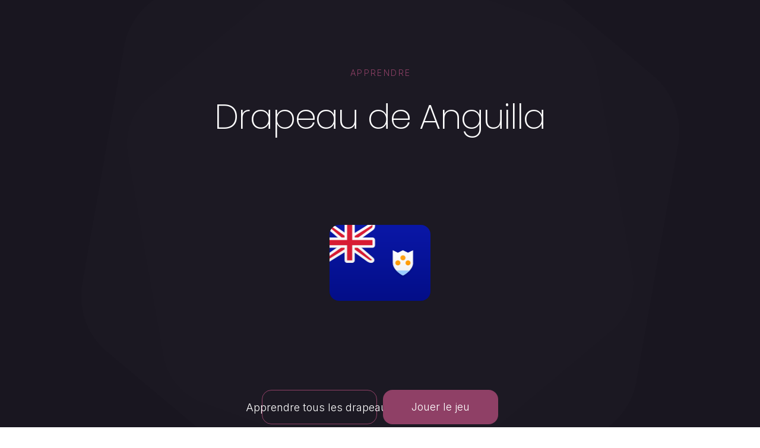

--- FILE ---
content_type: text/html; charset=utf-8
request_url: https://www.flagtrainer.com/fr/flag/ai
body_size: 2329
content:
<!DOCTYPE html><html lang="fr"><head><meta name="viewport" content="width=device-width"/><meta charSet="utf-8"/><title>Drapeau de Anguilla</title><meta name="description" content="Vous pensez connaître les drapeaux ? FlagTrainer est une façon amusante d&#x27;apprendre tous les drapeaux du monde. Commencez à apprendre et testez vos connaissances et jouez avec vos amis !"/><meta property="og:title" content="Tous les drapeaux du monde - FlagTrainer"/><meta property="og:description" content="Vous pensez connaître les drapeaux ? FlagTrainer est une façon amusante d&#x27;apprendre tous les drapeaux du monde. Commencez à apprendre et testez vos connaissances et jouez avec vos amis !"/><meta property="og:url" content="https://www.flagtrainer.com/"/><meta property="og:type" content="website"/><meta property="og:image" content="https://www.flagtrainer.com/logo_flagtrainer.png"/><link rel="alternate" href="https://www.flagtrainer.com/flag/ai" hrefLang="x-default"/><link rel="alternate" href="https://www.flagtrainer.com/de/flag/ai" hrefLang="de"/><link rel="alternate" href="https://www.flagtrainer.com/es/flag/ai" hrefLang="es"/><link rel="alternate" href="https://www.flagtrainer.com/fr/flag/ai" hrefLang="fr"/><link rel="alternate" href="https://www.flagtrainer.com/id/flag/ai" hrefLang="id"/><link rel="alternate" href="https://www.flagtrainer.com/nl/flag/ai" hrefLang="nl"/><link rel="alternate" href="https://www.flagtrainer.com/pt/flag/ai" hrefLang="pt"/><link rel="alternate" href="https://www.flagtrainer.com/ru/flag/ai" hrefLang="ru"/><link rel="alternate" href="https://www.flagtrainer.com/zh/flag/ai" hrefLang="zh"/><meta name="next-head-count" content="18"/><script async="" defer="" data-website-id="ef2253b8-8a46-4829-8f20-ad0c7ab8644c" src="https://umami.sboersma.nl/script.js"></script><meta name="next-font-preconnect"/><link rel="preload" href="/_next/static/css/65000c3e749ebc30.css" as="style"/><link rel="stylesheet" href="/_next/static/css/65000c3e749ebc30.css" data-n-g=""/><link rel="preload" href="/_next/static/css/d5558f10792565c2.css" as="style"/><link rel="stylesheet" href="/_next/static/css/d5558f10792565c2.css" data-n-p=""/><link rel="preload" href="/_next/static/css/ef46db3751d8e999.css" as="style"/><link rel="stylesheet" href="/_next/static/css/ef46db3751d8e999.css" data-n-p=""/><noscript data-n-css=""></noscript><script defer="" nomodule="" src="/_next/static/chunks/polyfills-5cd94c89d3acac5f.js"></script><script src="/_next/static/chunks/webpack-8f7e0c62c9642fce.js" defer=""></script><script src="/_next/static/chunks/framework-7f9382a92bcf75e1.js" defer=""></script><script src="/_next/static/chunks/main-7a02b9f49b76db74.js" defer=""></script><script src="/_next/static/chunks/pages/_app-cab34fdf44f7f40e.js" defer=""></script><script src="/_next/static/chunks/541-bb74d48422979a5d.js" defer=""></script><script src="/_next/static/chunks/pages/flag/%5Bcountry%5D-d8d7d96dd35ed1c4.js" defer=""></script><script src="/_next/static/CcSvr3XfNcUedWzAoQD8U/_buildManifest.js" defer=""></script><script src="/_next/static/CcSvr3XfNcUedWzAoQD8U/_ssgManifest.js" defer=""></script><script src="/_next/static/CcSvr3XfNcUedWzAoQD8U/_middlewareManifest.js" defer=""></script></head><body><div id="__next" data-reactroot=""><div><link href="https://fonts.googleapis.com/css?family=Inter:300,300italic,200,200italic,400,400italic%7CPoppins:200,200italic,400,400italic%7CManrope:300,300italic" rel="stylesheet" type="text/css"/><div id="wrapper"><div id="main"><div class="inner"><section id="home-section" class="active"><div id="container06" class="container default full screen"><div class="wrapper"><div class="inner"><h3 id="text27" class="style4">Apprendre</h3><h2 id="text28" class="style3">Drapeau de Anguilla</h2><span class="fp fp-lg fp-rounded ai" style="zoom:4"></span><form id="form02" method="post"><div class="inner"><div class="actions" style="width:100%"><button style="text-align:center;flex-direction:column-reverse;width:45%;color:#FFFFFF;border:solid 1px #8F4066;background:transparent;margin-right:10px">Apprendre tous les drapeaux</button><button style="text-align:center;flex-direction:column-reverse;width:45%">Jouer le jeu</button></div></div><input type="hidden" name="id" value="form02"/></form></div></div></div></section><div id="container01" class="container default full screen"><div class="wrapper"><div class="inner"><p id="text16" class="style5">© FlagTrainer. All rights reserved.</p><ul id="icons01" class="style1 icons"><li><a class="n03" href="https://www.sboersma.nl"><span style="box-sizing:border-box;display:inline-block;overflow:hidden;width:initial;height:initial;background:none;opacity:1;border:0;margin:0;padding:0;position:relative;max-width:100%"><span style="box-sizing:border-box;display:block;width:initial;height:initial;background:none;opacity:1;border:0;margin:0;padding:0;max-width:100%"><img style="display:block;max-width:100%;width:initial;height:initial;background:none;opacity:1;border:0;margin:0;padding:0" alt="" aria-hidden="true" src="data:image/svg+xml,%3csvg%20xmlns=%27http://www.w3.org/2000/svg%27%20version=%271.1%27%20width=%2716%27%20height=%2716%27/%3e"/></span><img alt="Made by Sander Boersma" src="[data-uri]" decoding="async" data-nimg="intrinsic" style="position:absolute;top:0;left:0;bottom:0;right:0;box-sizing:border-box;padding:0;border:none;margin:auto;display:block;width:0;height:0;min-width:100%;max-width:100%;min-height:100%;max-height:100%"/><noscript><img alt="Made by Sander Boersma" srcSet="/_next/image?url=%2F_next%2Fstatic%2Fmedia%2Fsb.98f7dfdc.png&amp;w=16&amp;q=75 1x, /_next/image?url=%2F_next%2Fstatic%2Fmedia%2Fsb.98f7dfdc.png&amp;w=32&amp;q=75 2x" src="/_next/image?url=%2F_next%2Fstatic%2Fmedia%2Fsb.98f7dfdc.png&amp;w=32&amp;q=75" decoding="async" data-nimg="intrinsic" style="position:absolute;top:0;left:0;bottom:0;right:0;box-sizing:border-box;padding:0;border:none;margin:auto;display:block;width:0;height:0;min-width:100%;max-width:100%;min-height:100%;max-height:100%" loading="lazy"/></noscript></span></a></li></ul></div></div></div></div></div></div></div></div><script id="__NEXT_DATA__" type="application/json">{"props":{"pageProps":{"country":"ai","__lang":"fr","__namespaces":{"common":{"homepage_head_title":"FlagTrainer - Apprenez les drapeaux du monde","homepage_title":"Apprenez les drapeaux du monde","homepage_description":"Vous pensez connaître les drapeaux ? FlagTrainer est une façon amusante d'apprendre tous les drapeaux du monde. Commencez à apprendre et testez vos connaissances et jouez avec vos amis !","play":"Jouer","select_country_of_flag":"Sélectionnez le pays de ce drapeau","result":"Résultat","learn":"Apprendre","learn_title":"Tous les drapeaux du monde","learn_head_title":"Tous les drapeaux du monde - FlagTrainer","learn_intro":"Drapeaux de tous les pays du monde classés par ordre alphabétique. Étudiez-les et testez vos connaissances avec le jeu et impressionnez vos amis !","flag_of":"Drapeau de","learn_all_flags":"Apprendre tous les drapeaux","play_the_game":"Jouer le jeu"}}},"__N_SSP":true},"page":"/flag/[country]","query":{"country":"ai"},"buildId":"CcSvr3XfNcUedWzAoQD8U","isFallback":false,"gssp":true,"locale":"fr","locales":["en","de","fr","nl","pt","ru","id","es","zh"],"defaultLocale":"en","scriptLoader":[]}</script></body></html>

--- FILE ---
content_type: text/html; charset=utf-8
request_url: https://www.flagtrainer.com/_next/data/CcSvr3XfNcUedWzAoQD8U/fr/learn.json
body_size: 577
content:
{"pageProps":{"__lang":"fr","__namespaces":{"common":{"homepage_head_title":"FlagTrainer - Apprenez les drapeaux du monde","homepage_title":"Apprenez les drapeaux du monde","homepage_description":"Vous pensez connaître les drapeaux ? FlagTrainer est une façon amusante d'apprendre tous les drapeaux du monde. Commencez à apprendre et testez vos connaissances et jouez avec vos amis !","play":"Jouer","select_country_of_flag":"Sélectionnez le pays de ce drapeau","result":"Résultat","learn":"Apprendre","learn_title":"Tous les drapeaux du monde","learn_head_title":"Tous les drapeaux du monde - FlagTrainer","learn_intro":"Drapeaux de tous les pays du monde classés par ordre alphabétique. Étudiez-les et testez vos connaissances avec le jeu et impressionnez vos amis !","flag_of":"Drapeau de","learn_all_flags":"Apprendre tous les drapeaux","play_the_game":"Jouer le jeu"}}},"__N_SSG":true}

--- FILE ---
content_type: text/html; charset=utf-8
request_url: https://www.flagtrainer.com/_next/data/CcSvr3XfNcUedWzAoQD8U/fr.json
body_size: 498
content:
{"pageProps":{"__lang":"fr","__namespaces":{"common":{"homepage_head_title":"FlagTrainer - Apprenez les drapeaux du monde","homepage_title":"Apprenez les drapeaux du monde","homepage_description":"Vous pensez connaître les drapeaux ? FlagTrainer est une façon amusante d'apprendre tous les drapeaux du monde. Commencez à apprendre et testez vos connaissances et jouez avec vos amis !","play":"Jouer","select_country_of_flag":"Sélectionnez le pays de ce drapeau","result":"Résultat","learn":"Apprendre","learn_title":"Tous les drapeaux du monde","learn_head_title":"Tous les drapeaux du monde - FlagTrainer","learn_intro":"Drapeaux de tous les pays du monde classés par ordre alphabétique. Étudiez-les et testez vos connaissances avec le jeu et impressionnez vos amis !","flag_of":"Drapeau de","learn_all_flags":"Apprendre tous les drapeaux","play_the_game":"Jouer le jeu"}}},"__N_SSG":true}

--- FILE ---
content_type: text/css; charset=utf-8
request_url: https://www.flagtrainer.com/_next/static/css/65000c3e749ebc30.css
body_size: 2620
content:
a,abbr,acronym,address,applet,article,aside,audio,b,big,blockquote,body,canvas,caption,center,cite,code,dd,del,details,dfn,div,dl,dt,em,embed,fieldset,figcaption,figure,footer,form,h1,h2,h3,h4,h5,h6,header,hgroup,html,i,iframe,img,ins,kbd,label,legend,li,mark,menu,nav,object,ol,output,p,pre,q,ruby,s,samp,section,small,span,strike,strong,sub,summary,sup,table,tbody,td,tfoot,th,thead,time,tr,tt,u,ul,var,video{margin:0;padding:0;border:0;font-size:100%;font:inherit;vertical-align:baseline}body{min-width:320px;min-height:100vh;line-height:1;word-wrap:break-word;overflow-x:hidden;-webkit-text-size-adjust:none}body:before{content:"";display:block;position:fixed;top:0;left:0;width:100vw;height:100vh;z-index:0;-moz-pointer-events:none;-webkit-pointer-events:none;-ms-pointer-events:none;pointer-events:none;transform:scale(1);background-attachment:scroll;background-image:linear-gradient(0deg,rgba(26,23,33,.988),rgba(26,23,33,.988)),url(/_next/static/media/bg.b29748d9.svg);background-position:0 0,50%;background-repeat:repeat,repeat;background-size:auto,cover;background-color:#1a1721}#wrapper{-webkit-overflow-scrolling:touch;-moz-flex-direction:column;flex-direction:column;min-height:100vh;z-index:2;overflow:hidden}#main,#wrapper{display:flex;-moz-align-items:center;-ms-align-items:center;align-items:center;-moz-justify-content:center;-ms-justify-content:center;justify-content:center;position:relative}#main{max-width:100%;z-index:1;-moz-flex-grow:0;-ms-flex-grow:0;flex-grow:0;-ms-flex-shrink:0;flex-shrink:0;text-align:center;transition:opacity .75s ease-in-out .125s}#main>.inner>.active{border-top-left-radius:inherit;border-top-right-radius:inherit;border-bottom-left-radius:inherit;border-bottom-right-radius:inherit}article,aside,details,figcaption,figure,footer,header,hgroup,menu,nav,section{display:block}#main>.inner{position:relative;z-index:1;border-radius:inherit;padding:0 2rem;max-width:100%;width:72rem}#main>.inner>.active>.full:first-child{margin-top:0!important;border-top-left-radius:inherit;border-top-right-radius:inherit}#main>.inner>*>:first-child{margin-top:0!important}#container02{display:flex;width:100%;min-height:100vh;-moz-align-items:center;-ms-align-items:center;align-items:center;-moz-justify-content:center;-ms-justify-content:center;justify-content:center;background-attachment:fixed;background-image:url(data:image/svg+xml;charset=utf8,%3Csvg%20viewBox%3D%220%200%20512%20512%22%20width%3D%22512%22%20height%3D%22512%22%20version%3D%221.1%22%20xmlns%3D%22http%3A%2F%2Fwww.w3.org%2F2000%2Fsvg%22%3E%3Cfilter%20id%3D%22noise%22%3E%3CfeTurbulence%20type%3D%22fractalNoise%22%20baseFrequency%3D%220.875%22%20result%3D%22noise%22%20%2F%3E%3CfeColorMatrix%20type%3D%22matrix%22%20values%3D%220.1640625%200%200%200%200%200%200.16015625%200%200%200%200%200%200.2890625%200%200%200%200%200%200.34765625%200%22%20%2F%3E%3C%2Ffilter%3E%3Crect%20filter%3D%22url%28%23noise%29%22%20x%3D%220%22%20y%3D%220%22%20width%3D%22512%22%20height%3D%22512%22%20fill%3D%22transparent%22%20opacity%3D%221%22%20%2F%3E%3C%2Fsvg%3E),linear-gradient(0deg,rgba(15,12,18,.749),rgba(15,12,18,.749)),url(/_next/static/media/container02.141ea54a.svg);background-size:512px,auto,cover;background-position:50%,0 0,50%;background-repeat:repeat,repeat,no-repeat}#main .container.full:first-child>.wrapper{border-top-left-radius:inherit;border-top-right-radius:inherit}#container02>.wrapper{width:100%;max-width:55rem}.container>.wrapper{vertical-align:top;position:relative;max-width:100%;border-radius:inherit}#main .container.full:first-child>.wrapper>.inner{border-top-left-radius:inherit;border-top-right-radius:inherit}#container02>.wrapper>.inner{text-align:center;padding:6rem}#container02.default>.wrapper>.inner>:first-child{margin-top:0!important}h1.style4,h2.style4,h3.style4,p.style4{text-transform:uppercase;color:#8f4066;font-family:Inter,sans-serif;letter-spacing:.15rem;width:calc(100% + .15rem);font-size:.875em;line-height:1.625;font-weight:300}h1.style1,h2.style1,h3.style1,p.style1{color:#fff;font-family:Poppins,sans-serif;letter-spacing:-.075rem;width:100%;font-size:4.25em;line-height:1.125;font-weight:200}h1.style2,h2.style2,h3.style2,p.style2{color:rgba(255,255,255,.361);font-family:Inter,sans-serif;letter-spacing:.025rem;width:calc(100% + .025rem);font-size:1.125em;line-height:2;font-weight:200}#container02.default>.wrapper>.inner>:last-child{margin-bottom:0!important}#container02.default>.wrapper>.inner>*{margin-top:2.5rem;margin-bottom:2.5rem}#form02 .inner{width:27rem;flex-wrap:nowrap;-moz-flex-direction:row;flex-direction:row;-moz-align-items:center;-ms-align-items:center;align-items:center}form .inner{display:inline-flex;max-width:100%;flex-wrap:wrap;-moz-flex-direction:column;flex-direction:column}input[type=hidden i]{-webkit-appearance:none;-moz-appearance:none;appearance:none;background-color:transparent;background-color:initial;cursor:default;display:none!important;padding:initial;border:initial}input{-ms-writing-mode:lr-tb!important;writing-mode:horizontal-tb!important;text-rendering:auto;color:-internal-light-dark(#000,#fff);letter-spacing:normal;word-spacing:normal;line-height:normal;text-transform:none;text-indent:0;text-shadow:none;display:inline-block;text-align:start;-webkit-appearance:auto;-moz-appearance:auto;appearance:auto;-webkit-rtl-ordering:logical;cursor:text;background-color:-internal-light-dark(#fff,#3b3b3b);margin:0;padding:1px 2px;border:2px inset -internal-light-dark(#767676,#858585);-o-border-image:none;border-image:none;-o-border-image:initial;border-image:initial}#form02 .actions button{height:3.625rem;line-height:3.625rem;padding:0 1.8125rem;font-size:1.125em;font-family:Inter,sans-serif;font-weight:300;border-radius:1rem;-moz-justify-content:flex-end;-ms-justify-content:flex-end;justify-content:flex-end;-moz-flex-direction:row-reverse;flex-direction:row-reverse;background-color:#8f4066;color:#fff;position:relative}form .actions button{background-color:transparent;border:0;cursor:pointer;text-align:center;max-width:100%;white-space:nowrap;transition:opacity .35s ease,color .25s ease,background-color .25s ease,border-color .25s ease;-moz-display:inline-flex;-webkit-display:inline-flex;-ms-display:inline-flex;display:inline-flex;-moz-align-items:center;-ms-align-items:center;align-items:center;-moz-justify-content:center;-ms-justify-content:center;justify-content:center;vertical-align:middle}#form02 .file,#form02 input[type=email],#form02 input[type=number],#form02 input[type=tel],#form02 input[type=text],#form02 select{height:3.625rem;padding:0 1.26875rem;line-height:calc(3.625rem - 2px)}#form02 .file,#form02 input[type=email],#form02 input[type=number],#form02 input[type=tel],#form02 input[type=text],#form02 select,#form02 textarea{padding-left:1.29375rem;color:#fff;border:1px solid rgba(255,255,255,.09)}#form02 .file,#form02 input[type=checkbox]+label,#form02 input[type=email],#form02 input[type=number],#form02 input[type=tel],#form02 input[type=text],#form02 select,#form02 textarea{font-size:1.125em;font-family:Inter,sans-serif;letter-spacing:.025rem;font-weight:300;border-radius:1rem}form .file,form input[type=email],form input[type=number],form input[type=tel],form input[type=text],form select,form textarea{text-align:var(--site-language-alignment);direction:var(--site-language-direction);display:block;background-color:transparent;border:0;width:100%;outline:0}#main>.inner>.active>.full:last-child{margin-bottom:0!important;border-bottom-left-radius:inherit;border-bottom-right-radius:inherit}#main>.inner>*>:last-child{margin-bottom:0!important}#container01{display:flex;width:100%;-moz-align-items:center;-ms-align-items:center;align-items:center;-moz-justify-content:center;-ms-justify-content:center;justify-content:center;background-color:transparent}#main .container.full:last-child>.wrapper>.inner{border-bottom-left-radius:inherit;border-bottom-right-radius:inherit}#container01>.wrapper>.inner{padding:5rem 6rem}.container>.wrapper>.inner{vertical-align:top;position:relative;max-width:100%;border-radius:inherit}#container01.default>.wrapper>.inner>:first-child{margin-top:0!important}h1.style5,h2.style5,h3.style5,p.style5{color:rgba(255,255,255,.4);font-family:Inter,sans-serif;letter-spacing:.025rem;width:calc(100% + .025rem);font-size:1em;line-height:2;font-weight:200}#container01.default>.wrapper>.inner>:last-child{margin-bottom:0!important}#container01.default>.wrapper>.inner>*{margin-top:1rem;margin-bottom:1rem}.icons.style1{font-size:1.5em;width:calc(100% + 1.5rem);margin-left:-.75rem}.icons{cursor:default;padding:0;letter-spacing:0}ol,ul{list-style:none}.icons.style1 li{margin:.75rem}.icons li{display:inline-block;vertical-align:middle;position:relative;z-index:1}.icons.style1 li a{border-radius:100%;width:2em;height:2em}.icons.style1 a{border:1px solid rgba(255,255,255,.051)}.icons li a{display:flex;-moz-align-items:center;-ms-align-items:center;align-items:center;-moz-justify-content:center;-ms-justify-content:center;justify-content:center}.buttons.style1 .button{color:#fff;border:1px solid #8f4066}.buttons.style1 li a{margin-bottom:5px;display:flex;width:auto;height:3.625rem;line-height:3.625rem;vertical-align:middle;padding:0 1.8125rem;font-size:1.125em;font-family:Manrope,sans-serif;font-weight:300;border-radius:1.125rem;-moz-justify-content:flex-end;-ms-justify-content:flex-end;justify-content:flex-end;-moz-flex-direction:row-reverse;flex-direction:row-reverse;cursor:pointer}.buttons.style1 li a:hover{background-color:#8f4066;color:#fff}.buttons li a{-moz-align-items:center;-ms-align-items:center;align-items:center;-moz-justify-content:center;-ms-justify-content:center;justify-content:center;max-width:100%;text-align:center;text-decoration:none;vertical-align:middle;white-space:nowrap}#main>.inner>*>.full.screen{width:100vw;max-width:100vw;position:relative;border-radius:0!important;left:50%;right:auto;margin-left:-50vw}#main>.inner>*>.full{margin-left:-2rem;width:calc(100% + 4rem + .4725px);max-width:calc(100% + 4rem + .4725px)}#main>.inner>*>*{margin-top:0;margin-bottom:0}#container06{display:flex;width:100%;-moz-align-items:center;-ms-align-items:center;align-items:center;-moz-justify-content:center;-ms-justify-content:center;justify-content:center;background-color:transparent}.container{position:relative}#container06>.wrapper{width:100%;max-width:60rem}#container06>.wrapper>.inner{text-align:center;padding:7rem 6rem}#container06.default>.wrapper>.inner>:first-child{margin-top:0!important}#container06.default>.wrapper>.inner>*{margin-top:1.875rem;margin-bottom:1.875rem}h1.style3,h2.style3,h3.style3,p.style3{letter-spacing:-.075rem;width:100%;font-size:3.625em;line-height:1.125}.text06,h1.style3,h2.style3,h3.style3,p.style3{color:#fff;font-family:Poppins,sans-serif;font-weight:200}.text06{font-size:1.5em;line-height:1.625;padding-left:25px}

--- FILE ---
content_type: text/css; charset=utf-8
request_url: https://www.flagtrainer.com/_next/static/css/d5558f10792565c2.css
body_size: 5113
content:
.fp{position:relative;display:inline-block;background-size:auto 100%;background-position:50%;background-repeat:no-repeat}.fp:before{content:"\00a0"}.fp{line-height:1em;width:1.33333em}.fp.fp-square{line-height:1em;width:1em}.fp.fp-rounded{border-radius:.16667em}.fp.fp-md{line-height:1.5em;width:2em}.fp.fp-md.fp-square{line-height:1.5em;width:1.5em}.fp.fp-md.fp-rounded{border-radius:.25em}.fp.fp-lg{line-height:2em;width:2.66667em}.fp.fp-lg.fp-square{line-height:2em;width:2em}.fp.fp-lg.fp-rounded{border-radius:.25em}.ac{background-image:url(/_next/static/media/ac.95eb146a.svg)}.ac.fp-square{background-image:url(/_next/static/media/ac.2db2d3b2.svg)}.ad{background-image:url(/_next/static/media/ad.51a62b16.svg)}.ad.fp-square{background-image:url(/_next/static/media/ad.f9d84b89.svg)}.ae{background-image:url(/_next/static/media/ae.b3783c0e.svg)}.ae.fp-square{background-image:url(/_next/static/media/ae.e465338b.svg)}.af{background-image:url(/_next/static/media/af.a7d550fc.svg)}.af.fp-square{background-image:url(/_next/static/media/af.411d0960.svg)}.ag{background-image:url(/_next/static/media/ag.345fe34a.svg)}.ag.fp-square{background-image:url(/_next/static/media/ag.f7ace3c3.svg)}.ai{background-image:url(/_next/static/media/ai.66d3c1d1.svg)}.ai.fp-square{background-image:url(/_next/static/media/ai.8ab6ea03.svg)}.al{background-image:url(/_next/static/media/al.eccfbfb5.svg)}.al.fp-square{background-image:url(/_next/static/media/al.13b65da5.svg)}.am{background-image:url(/_next/static/media/am.b0c19335.svg)}.am.fp-square{background-image:url(/_next/static/media/am.e8a3cc85.svg)}.ao{background-image:url(/_next/static/media/ao.5616e2fa.svg)}.ao.fp-square{background-image:url(/_next/static/media/ao.6859df42.svg)}.ar{background-image:url(/_next/static/media/ar.b6dc5b32.svg)}.ar.fp-square{background-image:url(/_next/static/media/ar.182d4946.svg)}.as{background-image:url(/_next/static/media/as.40b8806a.svg)}.as.fp-square{background-image:url(/_next/static/media/as.369e8368.svg)}.at{background-image:url(/_next/static/media/at.25c1c9fd.svg)}.at.fp-square{background-image:url(/_next/static/media/at.1ccdfec3.svg)}.au{background-image:url(/_next/static/media/au.63fd08ed.svg)}.au.fp-square{background-image:url(/_next/static/media/au.f3847729.svg)}.aw{background-image:url(/_next/static/media/aw.8d2b9748.svg)}.aw.fp-square{background-image:url(/_next/static/media/aw.b3928d4a.svg)}.ax{background-image:url(/_next/static/media/ax.eb14e084.svg)}.ax.fp-square{background-image:url(/_next/static/media/ax.c585892d.svg)}.az{background-image:url(/_next/static/media/az.baa89326.svg)}.az.fp-square{background-image:url(/_next/static/media/az.d301e4b1.svg)}.ba{background-image:url(/_next/static/media/ba.762fce11.svg)}.ba.fp-square{background-image:url(/_next/static/media/ba.a31c7ad9.svg)}.bb{background-image:url(/_next/static/media/bb.6594a3e0.svg)}.bb.fp-square{background-image:url(/_next/static/media/bb.1b30ec70.svg)}.bd{background-image:url(/_next/static/media/bd.ddbe5611.svg)}.bd.fp-square{background-image:url(/_next/static/media/bd.c597668b.svg)}.be{background-image:url(/_next/static/media/be.8ba1497b.svg)}.be.fp-square{background-image:url(/_next/static/media/be.ba44fd19.svg)}.bf{background-image:url(/_next/static/media/bf.c227b4ba.svg)}.bf.fp-square{background-image:url(/_next/static/media/bf.64719996.svg)}.bg{background-image:url(/_next/static/media/bg.7c6867b9.svg)}.bg.fp-square{background-image:url(/_next/static/media/bg.6670b0b3.svg)}.bh{background-image:url(/_next/static/media/bh.b5105d60.svg)}.bh.fp-square{background-image:url(/_next/static/media/bh.108235a8.svg)}.bi{background-image:url(/_next/static/media/bi.f3b3b199.svg)}.bi.fp-square{background-image:url(/_next/static/media/bi.c42d4be0.svg)}.bj{background-image:url(/_next/static/media/bj.fc1d1709.svg)}.bj.fp-square{background-image:url(/_next/static/media/bj.449fc14d.svg)}.bl{background-image:url(/_next/static/media/bl.cc22f680.svg)}.bl.fp-square{background-image:url(/_next/static/media/bl.ef047fee.svg)}.bm{background-image:url(/_next/static/media/bm.2eb8be93.svg)}.bm.fp-square{background-image:url(/_next/static/media/bm.7b48351b.svg)}.bn{background-image:url(/_next/static/media/bn.d5782529.svg)}.bn.fp-square{background-image:url(/_next/static/media/bn.d85702c6.svg)}.bo{background-image:url(/_next/static/media/bo.bf0e1461.svg)}.bo.fp-square{background-image:url(/_next/static/media/bo.a01c6765.svg)}.bq{background-image:url(/_next/static/media/bq.c0d959a4.svg)}.bq.fp-square{background-image:url(/_next/static/media/bq.5f84145d.svg)}.br{background-image:url(/_next/static/media/br.bde916ab.svg)}.br.fp-square{background-image:url(/_next/static/media/br.72b401cf.svg)}.bs{background-image:url(/_next/static/media/bs.297bc356.svg)}.bs.fp-square{background-image:url(/_next/static/media/bs.093706a8.svg)}.bt{background-image:url(/_next/static/media/bt.26976368.svg)}.bt.fp-square{background-image:url(/_next/static/media/bt.460c035e.svg)}.bv{background-image:url(/_next/static/media/bv.fc787b95.svg)}.bv.fp-square{background-image:url(/_next/static/media/bv.f0b490f6.svg)}.bw{background-image:url(/_next/static/media/bw.13d77561.svg)}.bw.fp-square{background-image:url(/_next/static/media/bw.1353982b.svg)}.by{background-image:url(/_next/static/media/by.2f917f70.svg)}.by.fp-square{background-image:url(/_next/static/media/by.6acb2dc4.svg)}.bz{background-image:url(/_next/static/media/bz.3f3e76e5.svg)}.bz.fp-square{background-image:url(/_next/static/media/bz.963a4b16.svg)}.ca{background-image:url(/_next/static/media/ca.953d6b40.svg)}.ca.fp-square{background-image:url(/_next/static/media/ca.59a929bc.svg)}.cc{background-image:url(/_next/static/media/cc.e3492681.svg)}.cc.fp-square{background-image:url(/_next/static/media/cc.c96c6356.svg)}.cd{background-image:url(/_next/static/media/cd.406174c8.svg)}.cd.fp-square{background-image:url(/_next/static/media/cd.c770aaa9.svg)}.cf{background-image:url(/_next/static/media/cf.666b4256.svg)}.cf.fp-square{background-image:url(/_next/static/media/cf.984024c2.svg)}.cg{background-image:url(/_next/static/media/cg.03ab5ba0.svg)}.cg.fp-square{background-image:url(/_next/static/media/cg.03094a80.svg)}.ch{background-image:url(/_next/static/media/ch.d086ef2c.svg)}.ch.fp-square{background-image:url(/_next/static/media/ch.c6be45b9.svg)}.ci{background-image:url(/_next/static/media/ci.e32b5ae3.svg)}.ci.fp-square{background-image:url(/_next/static/media/ci.b84e617d.svg)}.ck{background-image:url(/_next/static/media/ck.b3135286.svg)}.ck.fp-square{background-image:url(/_next/static/media/ck.f06e1ba9.svg)}.cl{background-image:url(/_next/static/media/cl.5e0bafa9.svg)}.cl.fp-square{background-image:url(/_next/static/media/cl.18be9bda.svg)}.cm{background-image:url(/_next/static/media/cm.4fa3d672.svg)}.cm.fp-square{background-image:url(/_next/static/media/cm.f0db329f.svg)}.cn{background-image:url(/_next/static/media/cn.1425ea98.svg)}.cn.fp-square{background-image:url(/_next/static/media/cn.4d8c18e2.svg)}.co{background-image:url(/_next/static/media/co.c7983938.svg)}.co.fp-square{background-image:url(/_next/static/media/co.f5330aee.svg)}.cr{background-image:url(/_next/static/media/cr.ee5a5d71.svg)}.cr.fp-square{background-image:url(/_next/static/media/cr.a7f66ce3.svg)}.cu{background-image:url(/_next/static/media/cu.f0742cbf.svg)}.cu.fp-square{background-image:url(/_next/static/media/cu.5a259e83.svg)}.cv{background-image:url(/_next/static/media/cv.a4600af3.svg)}.cv.fp-square{background-image:url(/_next/static/media/cv.e8273987.svg)}.cw{background-image:url(/_next/static/media/cw.a8bacff1.svg)}.cw.fp-square{background-image:url(/_next/static/media/cw.8a3b15a2.svg)}.cx{background-image:url(/_next/static/media/cx.a5d1b468.svg)}.cx.fp-square{background-image:url(/_next/static/media/cx.fe993fd3.svg)}.cy{background-image:url(/_next/static/media/cy.b99cd9a2.svg)}.cy.fp-square{background-image:url(/_next/static/media/cy.2e30d36c.svg)}.cz{background-image:url(/_next/static/media/cz.fc176dae.svg)}.cz.fp-square{background-image:url(/_next/static/media/cz.23761697.svg)}.de{background-image:url(/_next/static/media/de.98cfd0a2.svg)}.de.fp-square{background-image:url(/_next/static/media/de.80e359da.svg)}.dj{background-image:url(/_next/static/media/dj.f6d05893.svg)}.dj.fp-square{background-image:url(/_next/static/media/dj.e4aec0cf.svg)}.dk{background-image:url(/_next/static/media/dk.73950279.svg)}.dk.fp-square{background-image:url(/_next/static/media/dk.52e5a6be.svg)}.dm{background-image:url(/_next/static/media/dm.42055d83.svg)}.dm.fp-square{background-image:url(/_next/static/media/dm.540ddcee.svg)}.do{background-image:url(/_next/static/media/do.96725730.svg)}.do.fp-square{background-image:url(/_next/static/media/do.8404b1cf.svg)}.dz{background-image:url(/_next/static/media/dz.5ef30dde.svg)}.dz.fp-square{background-image:url(/_next/static/media/dz.df458334.svg)}.ec{background-image:url(/_next/static/media/ec.45734c75.svg)}.ec.fp-square{background-image:url(/_next/static/media/ec.19e87f14.svg)}.ee{background-image:url(/_next/static/media/ee.277ff9a4.svg)}.ee.fp-square{background-image:url(/_next/static/media/ee.c84438c0.svg)}.eg{background-image:url(/_next/static/media/eg.c4c35064.svg)}.eg.fp-square{background-image:url(/_next/static/media/eg.9a7e46f2.svg)}.eh{background-image:url(/_next/static/media/eh.b9370813.svg)}.eh.fp-square{background-image:url(/_next/static/media/eh.5b77ce0b.svg)}.er{background-image:url(/_next/static/media/er.bd4b4742.svg)}.er.fp-square{background-image:url(/_next/static/media/er.997d5a3d.svg)}.es{background-image:url(/_next/static/media/es.eaa55f61.svg)}.es.fp-square{background-image:url(/_next/static/media/es.2150133c.svg)}.et{background-image:url(/_next/static/media/et.c21b0c13.svg)}.et.fp-square{background-image:url(/_next/static/media/et.cd9dc65d.svg)}.eu{background-image:url(/_next/static/media/eu.763b5334.svg)}.eu.fp-square{background-image:url(/_next/static/media/eu.31b6d697.svg)}.fi{background-image:url(/_next/static/media/fi.4b183c10.svg)}.fi.fp-square{background-image:url(/_next/static/media/fi.37910fe2.svg)}.fj{background-image:url(/_next/static/media/fj.a97420d8.svg)}.fj.fp-square{background-image:url(/_next/static/media/fj.0808c26d.svg)}.fk{background-image:url(/_next/static/media/fk.f635a676.svg)}.fk.fp-square{background-image:url(/_next/static/media/fk.7eebca7d.svg)}.fm{background-image:url(/_next/static/media/fm.e8778c33.svg)}.fm.fp-square{background-image:url(/_next/static/media/fm.0e989139.svg)}.fo{background-image:url(/_next/static/media/fo.05003aa7.svg)}.fo.fp-square{background-image:url(/_next/static/media/fo.d711194f.svg)}.fr{background-image:url(/_next/static/media/fr.2386be31.svg)}.fr.fp-square{background-image:url(/_next/static/media/fr.191c6492.svg)}.ga{background-image:url(/_next/static/media/ga.3000f90b.svg)}.ga.fp-square{background-image:url(/_next/static/media/ga.dbeb992c.svg)}.gb-eng{background-image:url(/_next/static/media/gb-eng.a251c0a4.svg)}.gb-eng.fp-square{background-image:url(/_next/static/media/gb-eng.4729b4a7.svg)}.gb-nir{background-image:url(/_next/static/media/gb-nir.3ae4eddf.svg)}.gb-nir.fp-square{background-image:url(/_next/static/media/gb-nir.c49b14eb.svg)}.gb-sct{background-image:url(/_next/static/media/gb-sct.270d07e6.svg)}.gb-sct.fp-square{background-image:url(/_next/static/media/gb-sct.97d95a55.svg)}.gb-wls{background-image:url(/_next/static/media/gb-wls.151980b2.svg)}.gb-wls.fp-square{background-image:url(/_next/static/media/gb-wls.e3e8bc98.svg)}.gb-zet{background-image:url(/_next/static/media/gb-zet.683c6d62.svg)}.gb-zet.fp-square{background-image:url(/_next/static/media/gb-zet.e5c6e961.svg)}.gb{background-image:url(/_next/static/media/gb.d7eca972.svg)}.gb.fp-square{background-image:url(/_next/static/media/gb.32596433.svg)}.gd{background-image:url(/_next/static/media/gd.bc7d0cb3.svg)}.gd.fp-square{background-image:url(/_next/static/media/gd.16b22482.svg)}.ge{background-image:url(/_next/static/media/ge.a641d40a.svg)}.ge.fp-square{background-image:url(/_next/static/media/ge.bc804871.svg)}.gf{background-image:url(/_next/static/media/gf.9721f128.svg)}.gf.fp-square{background-image:url(/_next/static/media/gf.04160d86.svg)}.gg{background-image:url(/_next/static/media/gg.a255c414.svg)}.gg.fp-square{background-image:url(/_next/static/media/gg.280c334f.svg)}.gh{background-image:url(/_next/static/media/gh.103b623b.svg)}.gh.fp-square{background-image:url(/_next/static/media/gh.313dfaec.svg)}.gi{background-image:url(/_next/static/media/gi.18d82826.svg)}.gi.fp-square{background-image:url(/_next/static/media/gi.c98e26f8.svg)}.gl{background-image:url(/_next/static/media/gl.92ea023f.svg)}.gl.fp-square{background-image:url(/_next/static/media/gl.e3bb4a93.svg)}.gm{background-image:url(/_next/static/media/gm.7ced276c.svg)}.gm.fp-square{background-image:url(/_next/static/media/gm.aebd661a.svg)}.gn{background-image:url(/_next/static/media/gn.6e64658c.svg)}.gn.fp-square{background-image:url(/_next/static/media/gn.f6be7411.svg)}.gp{background-image:url(/_next/static/media/gp.8e1afef5.svg)}.gp.fp-square{background-image:url(/_next/static/media/gp.1d2d8b0f.svg)}.gq{background-image:url(/_next/static/media/gq.8dc7737f.svg)}.gq.fp-square{background-image:url(/_next/static/media/gq.1b382670.svg)}.gr{background-image:url(/_next/static/media/gr.6cb39cf2.svg)}.gr.fp-square{background-image:url(/_next/static/media/gr.d5733b15.svg)}.gs{background-image:url(/_next/static/media/gs.f1fecdf4.svg)}.gs.fp-square{background-image:url(/_next/static/media/gs.1d93233c.svg)}.gt{background-image:url(/_next/static/media/gt.f33ccce7.svg)}.gt.fp-square{background-image:url(/_next/static/media/gt.553955dd.svg)}.gu{background-image:url(/_next/static/media/gu.fc00fbeb.svg)}.gu.fp-square{background-image:url(/_next/static/media/gu.8abd7633.svg)}.gw{background-image:url(/_next/static/media/gw.ee24dc3d.svg)}.gw.fp-square{background-image:url(/_next/static/media/gw.14aec37c.svg)}.gy{background-image:url(/_next/static/media/gy.f2082aa1.svg)}.gy.fp-square{background-image:url(/_next/static/media/gy.136f9e46.svg)}.hk{background-image:url(/_next/static/media/hk.b6522b0e.svg)}.hk.fp-square{background-image:url(/_next/static/media/hk.a532c25f.svg)}.hm{background-image:url(/_next/static/media/hm.7fde5b00.svg)}.hm.fp-square{background-image:url(/_next/static/media/hm.f3847729.svg)}.hn{background-image:url(/_next/static/media/hn.861e92ce.svg)}.hn.fp-square{background-image:url(/_next/static/media/hn.de289849.svg)}.hr{background-image:url(/_next/static/media/hr.b1ec0a33.svg)}.hr.fp-square{background-image:url(/_next/static/media/hr.e309bc4b.svg)}.ht{background-image:url(/_next/static/media/ht.0b3f9197.svg)}.ht.fp-square{background-image:url(/_next/static/media/ht.d70e302e.svg)}.hu{background-image:url(/_next/static/media/hu.b7be3d4a.svg)}.hu.fp-square{background-image:url(/_next/static/media/hu.91434d67.svg)}.id{background-image:url(/_next/static/media/id.ffa8601f.svg)}.id.fp-square{background-image:url(/_next/static/media/id.f36a99b4.svg)}.ie{background-image:url(/_next/static/media/ie.e8b1981d.svg)}.ie.fp-square{background-image:url(/_next/static/media/ie.c9f51882.svg)}.il{background-image:url(/_next/static/media/il.4d87716e.svg)}.il.fp-square{background-image:url(/_next/static/media/il.8319f7ad.svg)}.im{background-image:url(/_next/static/media/im.f60ab3e7.svg)}.im.fp-square{background-image:url(/_next/static/media/im.5f131790.svg)}.in{background-image:url(/_next/static/media/in.cebaad27.svg)}.in.fp-square{background-image:url(/_next/static/media/in.65f16f69.svg)}.io{background-image:url(/_next/static/media/io.5efdb42b.svg)}.io.fp-square{background-image:url(/_next/static/media/io.1dfd9278.svg)}.iq{background-image:url(/_next/static/media/iq.46c5defd.svg)}.iq.fp-square{background-image:url(/_next/static/media/iq.9f1189ed.svg)}.ir{background-image:url(/_next/static/media/ir.9afd9fdd.svg)}.ir.fp-square{background-image:url(/_next/static/media/ir.bd6a4aac.svg)}.is{background-image:url(/_next/static/media/is.f97a15ac.svg)}.is.fp-square{background-image:url(/_next/static/media/is.10d2b889.svg)}.it{background-image:url(/_next/static/media/it.240bd7dd.svg)}.it.fp-square{background-image:url(/_next/static/media/it.aa280f3e.svg)}.je{background-image:url(/_next/static/media/je.6011ae95.svg)}.je.fp-square{background-image:url(/_next/static/media/je.c8f33b3f.svg)}.jm{background-image:url(/_next/static/media/jm.56e3eae6.svg)}.jm.fp-square{background-image:url(/_next/static/media/jm.9cec5a99.svg)}.jo{background-image:url(/_next/static/media/jo.737439d6.svg)}.jo.fp-square{background-image:url(/_next/static/media/jo.6de7ee6d.svg)}.jp{background-image:url(/_next/static/media/jp.b522f457.svg)}.jp.fp-square{background-image:url(/_next/static/media/jp.78e535c8.svg)}.ke{background-image:url(/_next/static/media/ke.eb933dc1.svg)}.ke.fp-square{background-image:url(/_next/static/media/ke.e8570dc4.svg)}.kg{background-image:url(/_next/static/media/kg.3d7fad7c.svg)}.kg.fp-square{background-image:url(/_next/static/media/kg.cd2115b9.svg)}.kh{background-image:url(/_next/static/media/kh.5d4a305f.svg)}.kh.fp-square{background-image:url(/_next/static/media/kh.3ecb8245.svg)}.ki{background-image:url(/_next/static/media/ki.63449faa.svg)}.ki.fp-square{background-image:url(/_next/static/media/ki.26aba71c.svg)}.km{background-image:url(/_next/static/media/km.cdb9a2b9.svg)}.km.fp-square{background-image:url(/_next/static/media/km.e2a58843.svg)}.kn{background-image:url(/_next/static/media/kn.e4b1295a.svg)}.kn.fp-square{background-image:url(/_next/static/media/kn.aeb10b60.svg)}.kp{background-image:url(/_next/static/media/kp.0e1b7fe1.svg)}.kp.fp-square{background-image:url(/_next/static/media/kp.749ce241.svg)}.kr{background-image:url(/_next/static/media/kr.91bbf09e.svg)}.kr.fp-square{background-image:url(/_next/static/media/kr.1ea294d7.svg)}.kw{background-image:url(/_next/static/media/kw.cefd8674.svg)}.kw.fp-square{background-image:url(/_next/static/media/kw.3f73c3db.svg)}.ky{background-image:url(/_next/static/media/ky.45db3cb4.svg)}.ky.fp-square{background-image:url(/_next/static/media/ky.e4950052.svg)}.kz{background-image:url(/_next/static/media/kz.203b04ed.svg)}.kz.fp-square{background-image:url(/_next/static/media/kz.a4e7bd66.svg)}.la{background-image:url(/_next/static/media/la.55edfa08.svg)}.la.fp-square{background-image:url(/_next/static/media/la.b0da22af.svg)}.lb{background-image:url(/_next/static/media/lb.169ef701.svg)}.lb.fp-square{background-image:url(/_next/static/media/lb.bb50a8d6.svg)}.lc{background-image:url(/_next/static/media/lc.f9943600.svg)}.lc.fp-square{background-image:url(/_next/static/media/lc.b09b59ad.svg)}.lgbt{background-image:url(/_next/static/media/lgbt.8263d342.svg)}.lgbt.fp-square{background-image:url(/_next/static/media/lgbt.7edf191f.svg)}.li{background-image:url(/_next/static/media/li.e75ecbbe.svg)}.li.fp-square{background-image:url(/_next/static/media/li.1befdfa6.svg)}.lk{background-image:url(/_next/static/media/lk.3794adc0.svg)}.lk.fp-square{background-image:url(/_next/static/media/lk.b3a9f5e4.svg)}.lr{background-image:url(/_next/static/media/lr.1321d04f.svg)}.lr.fp-square{background-image:url(/_next/static/media/lr.e0ce1116.svg)}.ls{background-image:url(/_next/static/media/ls.eb08408f.svg)}.ls.fp-square{background-image:url(/_next/static/media/ls.2ee779f9.svg)}.lt{background-image:url(/_next/static/media/lt.5d1eda88.svg)}.lt.fp-square{background-image:url(/_next/static/media/lt.0e5a12dc.svg)}.lu{background-image:url(/_next/static/media/lu.e9e66b80.svg)}.lu.fp-square{background-image:url(/_next/static/media/lu.f1e0b478.svg)}.lv{background-image:url(/_next/static/media/lv.7355f71a.svg)}.lv.fp-square{background-image:url(/_next/static/media/lv.91b30445.svg)}.ly{background-image:url(/_next/static/media/ly.5c97e23f.svg)}.ly.fp-square{background-image:url(/_next/static/media/ly.240605b3.svg)}.ma{background-image:url(/_next/static/media/ma.36f416ed.svg)}.ma.fp-square{background-image:url(/_next/static/media/ma.99547981.svg)}.mc{background-image:url(/_next/static/media/mc.f742b334.svg)}.mc.fp-square{background-image:url(/_next/static/media/mc.4b536fd0.svg)}.md{background-image:url(/_next/static/media/md.049d9aaa.svg)}.md.fp-square{background-image:url(/_next/static/media/md.5f17c8ae.svg)}.me{background-image:url(/_next/static/media/me.bbc1dd7c.svg)}.me.fp-square{background-image:url(/_next/static/media/me.69026752.svg)}.mf{background-image:url(/_next/static/media/mf.2386be31.svg)}.mf.fp-square{background-image:url(/_next/static/media/mf.191c6492.svg)}.mg{background-image:url(/_next/static/media/mg.e84f695c.svg)}.mg.fp-square{background-image:url(/_next/static/media/mg.6e8afb3e.svg)}.mh{background-image:url(/_next/static/media/mh.68d1234b.svg)}.mh.fp-square{background-image:url(/_next/static/media/mh.30e4581a.svg)}.mk{background-image:url(/_next/static/media/mk.166679eb.svg)}.mk.fp-square{background-image:url(/_next/static/media/mk.de7c73ec.svg)}.ml{background-image:url(/_next/static/media/ml.b0898db0.svg)}.ml.fp-square{background-image:url(/_next/static/media/ml.5e7239bf.svg)}.mm{background-image:url(/_next/static/media/mm.0383dbdb.svg)}.mm.fp-square{background-image:url(/_next/static/media/mm.b662a00d.svg)}.mn{background-image:url(/_next/static/media/mn.7e5b4426.svg)}.mn.fp-square{background-image:url(/_next/static/media/mn.659ff1ae.svg)}.mo{background-image:url(/_next/static/media/mo.de21ef27.svg)}.mo.fp-square{background-image:url(/_next/static/media/mo.43efd3b2.svg)}.mp{background-image:url(/_next/static/media/mp.840e2cf3.svg)}.mp.fp-square{background-image:url(/_next/static/media/mp.63fb53dc.svg)}.mq{background-image:url(/_next/static/media/mq.0acdb749.svg)}.mq.fp-square{background-image:url(/_next/static/media/mq.cf97a64b.svg)}.mr{background-image:url(/_next/static/media/mr.aabb58f0.svg)}.mr.fp-square{background-image:url(/_next/static/media/mr.9ebe37d2.svg)}.ms{background-image:url(/_next/static/media/ms.022ab82d.svg)}.ms.fp-square{background-image:url(/_next/static/media/ms.bce9e81e.svg)}.mt{background-image:url(/_next/static/media/mt.ccc58c07.svg)}.mt.fp-square{background-image:url(/_next/static/media/mt.9dd3a9d2.svg)}.mu{background-image:url(/_next/static/media/mu.24b9cd79.svg)}.mu.fp-square{background-image:url(/_next/static/media/mu.0379dfa7.svg)}.mv{background-image:url(/_next/static/media/mv.e056c3b9.svg)}.mv.fp-square{background-image:url(/_next/static/media/mv.e451953d.svg)}.mw{background-image:url(/_next/static/media/mw.e5fbf5fb.svg)}.mw.fp-square{background-image:url(/_next/static/media/mw.e9652602.svg)}.mx{background-image:url(/_next/static/media/mx.da8a520d.svg)}.mx.fp-square{background-image:url(/_next/static/media/mx.a4cd77e5.svg)}.my{background-image:url(/_next/static/media/my.b7614814.svg)}.my.fp-square{background-image:url(/_next/static/media/my.e8cc5d9d.svg)}.mz{background-image:url(/_next/static/media/mz.b464d1f5.svg)}.mz.fp-square{background-image:url(/_next/static/media/mz.dbeea6f3.svg)}.na{background-image:url(/_next/static/media/na.8693b822.svg)}.na.fp-square{background-image:url(/_next/static/media/na.4f44eb94.svg)}.nc{background-image:url(/_next/static/media/nc.850ece7a.svg)}.nc.fp-square{background-image:url(/_next/static/media/nc.0f558f00.svg)}.ne{background-image:url(/_next/static/media/ne.71eb2e80.svg)}.ne.fp-square{background-image:url(/_next/static/media/ne.88117f9f.svg)}.nf{background-image:url(/_next/static/media/nf.a080446f.svg)}.nf.fp-square{background-image:url(/_next/static/media/nf.46084f6a.svg)}.ng{background-image:url(/_next/static/media/ng.12f00020.svg)}.ng.fp-square{background-image:url(/_next/static/media/ng.91399187.svg)}.ni{background-image:url(/_next/static/media/ni.eeed110b.svg)}.ni.fp-square{background-image:url(/_next/static/media/ni.c96f22e4.svg)}.nl{background-image:url(/_next/static/media/nl.2b364898.svg)}.nl.fp-square{background-image:url(/_next/static/media/nl.e813f727.svg)}.no{background-image:url(/_next/static/media/no.fc787b95.svg)}.no.fp-square{background-image:url(/_next/static/media/no.efc3978e.svg)}.np{background-image:url(/_next/static/media/np.26b4c422.svg)}.np.fp-square{background-image:url(/_next/static/media/np.c6b612b6.svg)}.nr{background-image:url(/_next/static/media/nr.2ef455d2.svg)}.nr.fp-square{background-image:url(/_next/static/media/nr.97ac2a33.svg)}.nu{background-image:url(/_next/static/media/nu.37751d3c.svg)}.nu.fp-square{background-image:url(/_next/static/media/nu.232d0041.svg)}.nz{background-image:url(/_next/static/media/nz.73125713.svg)}.nz.fp-square{background-image:url(/_next/static/media/nz.33fbc2d7.svg)}.om{background-image:url(/_next/static/media/om.ed3b562c.svg)}.om.fp-square{background-image:url(/_next/static/media/om.52968dd6.svg)}.pa{background-image:url(/_next/static/media/pa.07db2d4f.svg)}.pa.fp-square{background-image:url(/_next/static/media/pa.efc5fe3b.svg)}.pe{background-image:url(/_next/static/media/pe.8ddf49a5.svg)}.pe.fp-square{background-image:url(/_next/static/media/pe.f5691aee.svg)}.pf{background-image:url(/_next/static/media/pf.41a150b8.svg)}.pf.fp-square{background-image:url(/_next/static/media/pf.fbb4e550.svg)}.pg{background-image:url(/_next/static/media/pg.8f7dad01.svg)}.pg.fp-square{background-image:url(/_next/static/media/pg.6ce21d69.svg)}.ph{background-image:url(/_next/static/media/ph.198186e7.svg)}.ph.fp-square{background-image:url(/_next/static/media/ph.da0955c8.svg)}.pk{background-image:url(/_next/static/media/pk.1e0dd34d.svg)}.pk.fp-square{background-image:url(/_next/static/media/pk.55ace545.svg)}.pl{background-image:url(/_next/static/media/pl.187ca391.svg)}.pl.fp-square{background-image:url(/_next/static/media/pl.01ac6b64.svg)}.pm{background-image:url(/_next/static/media/pm.5cde341a.svg)}.pm.fp-square{background-image:url(/_next/static/media/pm.7ce8b682.svg)}.pn{background-image:url(/_next/static/media/pn.0d5971a0.svg)}.pn.fp-square{background-image:url(/_next/static/media/pn.aca3cc75.svg)}.pr{background-image:url(/_next/static/media/pr.218302ff.svg)}.pr.fp-square{background-image:url(/_next/static/media/pr.7b67e50d.svg)}.ps{background-image:url(/_next/static/media/ps.813e41b9.svg)}.ps.fp-square{background-image:url(/_next/static/media/ps.0611f6cc.svg)}.pt{background-image:url(/_next/static/media/pt.9dfff5f9.svg)}.pt.fp-square{background-image:url(/_next/static/media/pt.5e51446c.svg)}.pw{background-image:url(/_next/static/media/pw.2eb1e4fa.svg)}.pw.fp-square{background-image:url(/_next/static/media/pw.4703aca7.svg)}.py{background-image:url(/_next/static/media/py.9e8257fd.svg)}.py.fp-square{background-image:url(/_next/static/media/py.7e3d843b.svg)}.qa{background-image:url(/_next/static/media/qa.c239b999.svg)}.qa.fp-square{background-image:url(/_next/static/media/qa.e4a2bf20.svg)}.re{background-image:url(/_next/static/media/re.2386be31.svg)}.re.fp-square{background-image:url(/_next/static/media/re.191c6492.svg)}.ro{background-image:url(/_next/static/media/ro.f23c453e.svg)}.ro.fp-square{background-image:url(/_next/static/media/ro.dfeeaaad.svg)}.rs{background-image:url(/_next/static/media/rs.936666cc.svg)}.rs.fp-square{background-image:url(/_next/static/media/rs.0767ca52.svg)}.ru{background-image:url(/_next/static/media/ru.3770fb2c.svg)}.ru.fp-square{background-image:url(/_next/static/media/ru.4a37e3f1.svg)}.rw{background-image:url(/_next/static/media/rw.2e821f5b.svg)}.rw.fp-square{background-image:url(/_next/static/media/rw.a8c829af.svg)}.sa{background-image:url(/_next/static/media/sa.96d71f31.svg)}.sa.fp-square{background-image:url(/_next/static/media/sa.e10096f8.svg)}.sb{background-image:url(/_next/static/media/sb.d88abda7.svg)}.sb.fp-square{background-image:url(/_next/static/media/sb.91ba4cdf.svg)}.sc{background-image:url(/_next/static/media/sc.f4e819f6.svg)}.sc.fp-square{background-image:url(/_next/static/media/sc.996c0c17.svg)}.sd{background-image:url(/_next/static/media/sd.8f22229a.svg)}.sd.fp-square{background-image:url(/_next/static/media/sd.b3c8b9ee.svg)}.se{background-image:url(/_next/static/media/se.9368d347.svg)}.se.fp-square{background-image:url(/_next/static/media/se.020e0ffd.svg)}.sg{background-image:url(/_next/static/media/sg.fd83284b.svg)}.sg.fp-square{background-image:url(/_next/static/media/sg.18c55e6b.svg)}.sh{background-image:url(/_next/static/media/sh.ed3f7287.svg)}.sh.fp-square{background-image:url(/_next/static/media/sh.d4ac3fa9.svg)}.si{background-image:url(/_next/static/media/si.a13e0307.svg)}.si.fp-square{background-image:url(/_next/static/media/si.7fcb0d9c.svg)}.sj{background-image:url(/_next/static/media/sj.fc787b95.svg)}.sj.fp-square{background-image:url(/_next/static/media/sj.efc3978e.svg)}.sk{background-image:url(/_next/static/media/sk.70660055.svg)}.sk.fp-square{background-image:url(/_next/static/media/sk.b9c9e515.svg)}.sl{background-image:url(/_next/static/media/sl.fe2dc7ee.svg)}.sl.fp-square{background-image:url(/_next/static/media/sl.c2baaec0.svg)}.sm{background-image:url(/_next/static/media/sm.a2b3a542.svg)}.sm.fp-square{background-image:url(/_next/static/media/sm.d02486cb.svg)}.sn{background-image:url(/_next/static/media/sn.94a7147c.svg)}.sn.fp-square{background-image:url(/_next/static/media/sn.374e8d40.svg)}.so{background-image:url(/_next/static/media/so.ac363ae3.svg)}.so.fp-square{background-image:url(/_next/static/media/so.88406c95.svg)}.sr{background-image:url(/_next/static/media/sr.6cf0270d.svg)}.sr.fp-square{background-image:url(/_next/static/media/sr.9b8e563a.svg)}.ss{background-image:url(/_next/static/media/ss.bf075577.svg)}.ss.fp-square{background-image:url(/_next/static/media/ss.c54a68d3.svg)}.st{background-image:url(/_next/static/media/st.01725cbf.svg)}.st.fp-square{background-image:url(/_next/static/media/st.7f30009d.svg)}.sv{background-image:url(/_next/static/media/sv.1cfddb99.svg)}.sv.fp-square{background-image:url(/_next/static/media/sv.6ff9c5da.svg)}.sx{background-image:url(/_next/static/media/sx.0db8a517.svg)}.sx.fp-square{background-image:url(/_next/static/media/sx.f7a1a331.svg)}.sy{background-image:url(/_next/static/media/sy.8feedcaa.svg)}.sy.fp-square{background-image:url(/_next/static/media/sy.93b14d74.svg)}.sz{background-image:url(/_next/static/media/sz.897d0254.svg)}.sz.fp-square{background-image:url(/_next/static/media/sz.0bd9eddb.svg)}.ta{background-image:url(/_next/static/media/ta.3cff4388.svg)}.ta.fp-square{background-image:url(/_next/static/media/ta.51010c03.svg)}.tc{background-image:url(/_next/static/media/tc.bcbdaf90.svg)}.tc.fp-square{background-image:url(/_next/static/media/tc.130005fe.svg)}.td{background-image:url(/_next/static/media/td.9973cc7a.svg)}.td.fp-square{background-image:url(/_next/static/media/td.f04cfe23.svg)}.tf{background-image:url(/_next/static/media/tf.2c0956c3.svg)}.tf.fp-square{background-image:url(/_next/static/media/tf.e8596391.svg)}.tg{background-image:url(/_next/static/media/tg.98fafb99.svg)}.tg.fp-square{background-image:url(/_next/static/media/tg.1d1c9d9e.svg)}.th{background-image:url(/_next/static/media/th.73b4f0f0.svg)}.th.fp-square{background-image:url(/_next/static/media/th.b6664a93.svg)}.tj{background-image:url(/_next/static/media/tj.fd43884e.svg)}.tj.fp-square{background-image:url(/_next/static/media/tj.e7b245c2.svg)}.tk{background-image:url(/_next/static/media/tk.ae17f0dd.svg)}.tk.fp-square{background-image:url(/_next/static/media/tk.0b7636d5.svg)}.tl{background-image:url(/_next/static/media/tl.70d0f5f2.svg)}.tl.fp-square{background-image:url(/_next/static/media/tl.0bd5c981.svg)}.tm{background-image:url(/_next/static/media/tm.0e2ca356.svg)}.tm.fp-square{background-image:url(/_next/static/media/tm.eef5e9a8.svg)}.tn{background-image:url(/_next/static/media/tn.a6d897a9.svg)}.tn.fp-square{background-image:url(/_next/static/media/tn.193ff24d.svg)}.to{background-image:url(/_next/static/media/to.fc7b6a02.svg)}.to.fp-square{background-image:url(/_next/static/media/to.01e502c7.svg)}.tr{background-image:url(/_next/static/media/tr.6ade7c93.svg)}.tr.fp-square{background-image:url(/_next/static/media/tr.8a0105ec.svg)}.tt{background-image:url(/_next/static/media/tt.d3a74c61.svg)}.tt.fp-square{background-image:url(/_next/static/media/tt.167f08bf.svg)}.tv{background-image:url(/_next/static/media/tv.aa0353f4.svg)}.tv.fp-square{background-image:url(/_next/static/media/tv.9273d9b9.svg)}.tw{background-image:url(/_next/static/media/tw.94fd53b2.svg)}.tw.fp-square{background-image:url(/_next/static/media/tw.dde4b3dd.svg)}.tz{background-image:url(/_next/static/media/tz.a7583892.svg)}.tz.fp-square{background-image:url(/_next/static/media/tz.8c1a02cd.svg)}.ua{background-image:url(/_next/static/media/ua.e98bafcf.svg)}.ua.fp-square{background-image:url(/_next/static/media/ua.3e81d423.svg)}.ug{background-image:url(/_next/static/media/ug.4c6674ba.svg)}.ug.fp-square{background-image:url(/_next/static/media/ug.a39bc327.svg)}.um{background-image:url(/_next/static/media/um.6af49a9d.svg)}.um.fp-square{background-image:url(/_next/static/media/um.82c8d26b.svg)}.us{background-image:url(/_next/static/media/us.6af49a9d.svg)}.us.fp-square{background-image:url(/_next/static/media/us.82c8d26b.svg)}.uy{background-image:url(/_next/static/media/uy.52e783ad.svg)}.uy.fp-square{background-image:url(/_next/static/media/uy.ddaee2cf.svg)}.uz{background-image:url(/_next/static/media/uz.6a390111.svg)}.uz.fp-square{background-image:url(/_next/static/media/uz.a289a5b9.svg)}.va{background-image:url(/_next/static/media/va.08a7b199.svg)}.va.fp-square{background-image:url(/_next/static/media/va.db5c84fb.svg)}.vc{background-image:url(/_next/static/media/vc.8ed2f67c.svg)}.vc.fp-square{background-image:url(/_next/static/media/vc.e5a10554.svg)}.ve{background-image:url(/_next/static/media/ve.6e59858f.svg)}.ve.fp-square{background-image:url(/_next/static/media/ve.a70327b2.svg)}.vg{background-image:url(/_next/static/media/vg.a160b5fc.svg)}.vg.fp-square{background-image:url(/_next/static/media/vg.0dd1dd4b.svg)}.vi{background-image:url(/_next/static/media/vi.e7792ecf.svg)}.vi.fp-square{background-image:url(/_next/static/media/vi.0469d895.svg)}.vn{background-image:url(/_next/static/media/vn.cb3302e9.svg)}.vn.fp-square{background-image:url(/_next/static/media/vn.ba1fa43f.svg)}.vu{background-image:url(/_next/static/media/vu.069b7044.svg)}.vu.fp-square{background-image:url(/_next/static/media/vu.238be233.svg)}.wf{background-image:url(/_next/static/media/wf.2386be31.svg)}.wf.fp-square{background-image:url(/_next/static/media/wf.191c6492.svg)}.ws{background-image:url(/_next/static/media/ws.dd8407a0.svg)}.ws.fp-square{background-image:url(/_next/static/media/ws.451baefd.svg)}.xk{background-image:url(/_next/static/media/xk.f2e070e2.svg)}.xk.fp-square{background-image:url(/_next/static/media/xk.51664eb7.svg)}.ye{background-image:url(/_next/static/media/ye.3d40b9ea.svg)}.ye.fp-square{background-image:url(/_next/static/media/ye.1b597980.svg)}.yt{background-image:url(/_next/static/media/yt.27337425.svg)}.yt.fp-square{background-image:url(/_next/static/media/yt.dcb8492d.svg)}.za{background-image:url(/_next/static/media/za.14388915.svg)}.za.fp-square{background-image:url(/_next/static/media/za.92024e95.svg)}.zm{background-image:url(/_next/static/media/zm.8311e715.svg)}.zm.fp-square{background-image:url(/_next/static/media/zm.34a91de6.svg)}.zw{background-image:url(/_next/static/media/zw.cedd13eb.svg)}.zw.fp-square{background-image:url(/_next/static/media/zw.5f66657f.svg)}

--- FILE ---
content_type: text/css; charset=utf-8
request_url: https://www.flagtrainer.com/_next/static/css/d5558f10792565c2.css
body_size: 5112
content:
.fp{position:relative;display:inline-block;background-size:auto 100%;background-position:50%;background-repeat:no-repeat}.fp:before{content:"\00a0"}.fp{line-height:1em;width:1.33333em}.fp.fp-square{line-height:1em;width:1em}.fp.fp-rounded{border-radius:.16667em}.fp.fp-md{line-height:1.5em;width:2em}.fp.fp-md.fp-square{line-height:1.5em;width:1.5em}.fp.fp-md.fp-rounded{border-radius:.25em}.fp.fp-lg{line-height:2em;width:2.66667em}.fp.fp-lg.fp-square{line-height:2em;width:2em}.fp.fp-lg.fp-rounded{border-radius:.25em}.ac{background-image:url(/_next/static/media/ac.95eb146a.svg)}.ac.fp-square{background-image:url(/_next/static/media/ac.2db2d3b2.svg)}.ad{background-image:url(/_next/static/media/ad.51a62b16.svg)}.ad.fp-square{background-image:url(/_next/static/media/ad.f9d84b89.svg)}.ae{background-image:url(/_next/static/media/ae.b3783c0e.svg)}.ae.fp-square{background-image:url(/_next/static/media/ae.e465338b.svg)}.af{background-image:url(/_next/static/media/af.a7d550fc.svg)}.af.fp-square{background-image:url(/_next/static/media/af.411d0960.svg)}.ag{background-image:url(/_next/static/media/ag.345fe34a.svg)}.ag.fp-square{background-image:url(/_next/static/media/ag.f7ace3c3.svg)}.ai{background-image:url(/_next/static/media/ai.66d3c1d1.svg)}.ai.fp-square{background-image:url(/_next/static/media/ai.8ab6ea03.svg)}.al{background-image:url(/_next/static/media/al.eccfbfb5.svg)}.al.fp-square{background-image:url(/_next/static/media/al.13b65da5.svg)}.am{background-image:url(/_next/static/media/am.b0c19335.svg)}.am.fp-square{background-image:url(/_next/static/media/am.e8a3cc85.svg)}.ao{background-image:url(/_next/static/media/ao.5616e2fa.svg)}.ao.fp-square{background-image:url(/_next/static/media/ao.6859df42.svg)}.ar{background-image:url(/_next/static/media/ar.b6dc5b32.svg)}.ar.fp-square{background-image:url(/_next/static/media/ar.182d4946.svg)}.as{background-image:url(/_next/static/media/as.40b8806a.svg)}.as.fp-square{background-image:url(/_next/static/media/as.369e8368.svg)}.at{background-image:url(/_next/static/media/at.25c1c9fd.svg)}.at.fp-square{background-image:url(/_next/static/media/at.1ccdfec3.svg)}.au{background-image:url(/_next/static/media/au.63fd08ed.svg)}.au.fp-square{background-image:url(/_next/static/media/au.f3847729.svg)}.aw{background-image:url(/_next/static/media/aw.8d2b9748.svg)}.aw.fp-square{background-image:url(/_next/static/media/aw.b3928d4a.svg)}.ax{background-image:url(/_next/static/media/ax.eb14e084.svg)}.ax.fp-square{background-image:url(/_next/static/media/ax.c585892d.svg)}.az{background-image:url(/_next/static/media/az.baa89326.svg)}.az.fp-square{background-image:url(/_next/static/media/az.d301e4b1.svg)}.ba{background-image:url(/_next/static/media/ba.762fce11.svg)}.ba.fp-square{background-image:url(/_next/static/media/ba.a31c7ad9.svg)}.bb{background-image:url(/_next/static/media/bb.6594a3e0.svg)}.bb.fp-square{background-image:url(/_next/static/media/bb.1b30ec70.svg)}.bd{background-image:url(/_next/static/media/bd.ddbe5611.svg)}.bd.fp-square{background-image:url(/_next/static/media/bd.c597668b.svg)}.be{background-image:url(/_next/static/media/be.8ba1497b.svg)}.be.fp-square{background-image:url(/_next/static/media/be.ba44fd19.svg)}.bf{background-image:url(/_next/static/media/bf.c227b4ba.svg)}.bf.fp-square{background-image:url(/_next/static/media/bf.64719996.svg)}.bg{background-image:url(/_next/static/media/bg.7c6867b9.svg)}.bg.fp-square{background-image:url(/_next/static/media/bg.6670b0b3.svg)}.bh{background-image:url(/_next/static/media/bh.b5105d60.svg)}.bh.fp-square{background-image:url(/_next/static/media/bh.108235a8.svg)}.bi{background-image:url(/_next/static/media/bi.f3b3b199.svg)}.bi.fp-square{background-image:url(/_next/static/media/bi.c42d4be0.svg)}.bj{background-image:url(/_next/static/media/bj.fc1d1709.svg)}.bj.fp-square{background-image:url(/_next/static/media/bj.449fc14d.svg)}.bl{background-image:url(/_next/static/media/bl.cc22f680.svg)}.bl.fp-square{background-image:url(/_next/static/media/bl.ef047fee.svg)}.bm{background-image:url(/_next/static/media/bm.2eb8be93.svg)}.bm.fp-square{background-image:url(/_next/static/media/bm.7b48351b.svg)}.bn{background-image:url(/_next/static/media/bn.d5782529.svg)}.bn.fp-square{background-image:url(/_next/static/media/bn.d85702c6.svg)}.bo{background-image:url(/_next/static/media/bo.bf0e1461.svg)}.bo.fp-square{background-image:url(/_next/static/media/bo.a01c6765.svg)}.bq{background-image:url(/_next/static/media/bq.c0d959a4.svg)}.bq.fp-square{background-image:url(/_next/static/media/bq.5f84145d.svg)}.br{background-image:url(/_next/static/media/br.bde916ab.svg)}.br.fp-square{background-image:url(/_next/static/media/br.72b401cf.svg)}.bs{background-image:url(/_next/static/media/bs.297bc356.svg)}.bs.fp-square{background-image:url(/_next/static/media/bs.093706a8.svg)}.bt{background-image:url(/_next/static/media/bt.26976368.svg)}.bt.fp-square{background-image:url(/_next/static/media/bt.460c035e.svg)}.bv{background-image:url(/_next/static/media/bv.fc787b95.svg)}.bv.fp-square{background-image:url(/_next/static/media/bv.f0b490f6.svg)}.bw{background-image:url(/_next/static/media/bw.13d77561.svg)}.bw.fp-square{background-image:url(/_next/static/media/bw.1353982b.svg)}.by{background-image:url(/_next/static/media/by.2f917f70.svg)}.by.fp-square{background-image:url(/_next/static/media/by.6acb2dc4.svg)}.bz{background-image:url(/_next/static/media/bz.3f3e76e5.svg)}.bz.fp-square{background-image:url(/_next/static/media/bz.963a4b16.svg)}.ca{background-image:url(/_next/static/media/ca.953d6b40.svg)}.ca.fp-square{background-image:url(/_next/static/media/ca.59a929bc.svg)}.cc{background-image:url(/_next/static/media/cc.e3492681.svg)}.cc.fp-square{background-image:url(/_next/static/media/cc.c96c6356.svg)}.cd{background-image:url(/_next/static/media/cd.406174c8.svg)}.cd.fp-square{background-image:url(/_next/static/media/cd.c770aaa9.svg)}.cf{background-image:url(/_next/static/media/cf.666b4256.svg)}.cf.fp-square{background-image:url(/_next/static/media/cf.984024c2.svg)}.cg{background-image:url(/_next/static/media/cg.03ab5ba0.svg)}.cg.fp-square{background-image:url(/_next/static/media/cg.03094a80.svg)}.ch{background-image:url(/_next/static/media/ch.d086ef2c.svg)}.ch.fp-square{background-image:url(/_next/static/media/ch.c6be45b9.svg)}.ci{background-image:url(/_next/static/media/ci.e32b5ae3.svg)}.ci.fp-square{background-image:url(/_next/static/media/ci.b84e617d.svg)}.ck{background-image:url(/_next/static/media/ck.b3135286.svg)}.ck.fp-square{background-image:url(/_next/static/media/ck.f06e1ba9.svg)}.cl{background-image:url(/_next/static/media/cl.5e0bafa9.svg)}.cl.fp-square{background-image:url(/_next/static/media/cl.18be9bda.svg)}.cm{background-image:url(/_next/static/media/cm.4fa3d672.svg)}.cm.fp-square{background-image:url(/_next/static/media/cm.f0db329f.svg)}.cn{background-image:url(/_next/static/media/cn.1425ea98.svg)}.cn.fp-square{background-image:url(/_next/static/media/cn.4d8c18e2.svg)}.co{background-image:url(/_next/static/media/co.c7983938.svg)}.co.fp-square{background-image:url(/_next/static/media/co.f5330aee.svg)}.cr{background-image:url(/_next/static/media/cr.ee5a5d71.svg)}.cr.fp-square{background-image:url(/_next/static/media/cr.a7f66ce3.svg)}.cu{background-image:url(/_next/static/media/cu.f0742cbf.svg)}.cu.fp-square{background-image:url(/_next/static/media/cu.5a259e83.svg)}.cv{background-image:url(/_next/static/media/cv.a4600af3.svg)}.cv.fp-square{background-image:url(/_next/static/media/cv.e8273987.svg)}.cw{background-image:url(/_next/static/media/cw.a8bacff1.svg)}.cw.fp-square{background-image:url(/_next/static/media/cw.8a3b15a2.svg)}.cx{background-image:url(/_next/static/media/cx.a5d1b468.svg)}.cx.fp-square{background-image:url(/_next/static/media/cx.fe993fd3.svg)}.cy{background-image:url(/_next/static/media/cy.b99cd9a2.svg)}.cy.fp-square{background-image:url(/_next/static/media/cy.2e30d36c.svg)}.cz{background-image:url(/_next/static/media/cz.fc176dae.svg)}.cz.fp-square{background-image:url(/_next/static/media/cz.23761697.svg)}.de{background-image:url(/_next/static/media/de.98cfd0a2.svg)}.de.fp-square{background-image:url(/_next/static/media/de.80e359da.svg)}.dj{background-image:url(/_next/static/media/dj.f6d05893.svg)}.dj.fp-square{background-image:url(/_next/static/media/dj.e4aec0cf.svg)}.dk{background-image:url(/_next/static/media/dk.73950279.svg)}.dk.fp-square{background-image:url(/_next/static/media/dk.52e5a6be.svg)}.dm{background-image:url(/_next/static/media/dm.42055d83.svg)}.dm.fp-square{background-image:url(/_next/static/media/dm.540ddcee.svg)}.do{background-image:url(/_next/static/media/do.96725730.svg)}.do.fp-square{background-image:url(/_next/static/media/do.8404b1cf.svg)}.dz{background-image:url(/_next/static/media/dz.5ef30dde.svg)}.dz.fp-square{background-image:url(/_next/static/media/dz.df458334.svg)}.ec{background-image:url(/_next/static/media/ec.45734c75.svg)}.ec.fp-square{background-image:url(/_next/static/media/ec.19e87f14.svg)}.ee{background-image:url(/_next/static/media/ee.277ff9a4.svg)}.ee.fp-square{background-image:url(/_next/static/media/ee.c84438c0.svg)}.eg{background-image:url(/_next/static/media/eg.c4c35064.svg)}.eg.fp-square{background-image:url(/_next/static/media/eg.9a7e46f2.svg)}.eh{background-image:url(/_next/static/media/eh.b9370813.svg)}.eh.fp-square{background-image:url(/_next/static/media/eh.5b77ce0b.svg)}.er{background-image:url(/_next/static/media/er.bd4b4742.svg)}.er.fp-square{background-image:url(/_next/static/media/er.997d5a3d.svg)}.es{background-image:url(/_next/static/media/es.eaa55f61.svg)}.es.fp-square{background-image:url(/_next/static/media/es.2150133c.svg)}.et{background-image:url(/_next/static/media/et.c21b0c13.svg)}.et.fp-square{background-image:url(/_next/static/media/et.cd9dc65d.svg)}.eu{background-image:url(/_next/static/media/eu.763b5334.svg)}.eu.fp-square{background-image:url(/_next/static/media/eu.31b6d697.svg)}.fi{background-image:url(/_next/static/media/fi.4b183c10.svg)}.fi.fp-square{background-image:url(/_next/static/media/fi.37910fe2.svg)}.fj{background-image:url(/_next/static/media/fj.a97420d8.svg)}.fj.fp-square{background-image:url(/_next/static/media/fj.0808c26d.svg)}.fk{background-image:url(/_next/static/media/fk.f635a676.svg)}.fk.fp-square{background-image:url(/_next/static/media/fk.7eebca7d.svg)}.fm{background-image:url(/_next/static/media/fm.e8778c33.svg)}.fm.fp-square{background-image:url(/_next/static/media/fm.0e989139.svg)}.fo{background-image:url(/_next/static/media/fo.05003aa7.svg)}.fo.fp-square{background-image:url(/_next/static/media/fo.d711194f.svg)}.fr{background-image:url(/_next/static/media/fr.2386be31.svg)}.fr.fp-square{background-image:url(/_next/static/media/fr.191c6492.svg)}.ga{background-image:url(/_next/static/media/ga.3000f90b.svg)}.ga.fp-square{background-image:url(/_next/static/media/ga.dbeb992c.svg)}.gb-eng{background-image:url(/_next/static/media/gb-eng.a251c0a4.svg)}.gb-eng.fp-square{background-image:url(/_next/static/media/gb-eng.4729b4a7.svg)}.gb-nir{background-image:url(/_next/static/media/gb-nir.3ae4eddf.svg)}.gb-nir.fp-square{background-image:url(/_next/static/media/gb-nir.c49b14eb.svg)}.gb-sct{background-image:url(/_next/static/media/gb-sct.270d07e6.svg)}.gb-sct.fp-square{background-image:url(/_next/static/media/gb-sct.97d95a55.svg)}.gb-wls{background-image:url(/_next/static/media/gb-wls.151980b2.svg)}.gb-wls.fp-square{background-image:url(/_next/static/media/gb-wls.e3e8bc98.svg)}.gb-zet{background-image:url(/_next/static/media/gb-zet.683c6d62.svg)}.gb-zet.fp-square{background-image:url(/_next/static/media/gb-zet.e5c6e961.svg)}.gb{background-image:url(/_next/static/media/gb.d7eca972.svg)}.gb.fp-square{background-image:url(/_next/static/media/gb.32596433.svg)}.gd{background-image:url(/_next/static/media/gd.bc7d0cb3.svg)}.gd.fp-square{background-image:url(/_next/static/media/gd.16b22482.svg)}.ge{background-image:url(/_next/static/media/ge.a641d40a.svg)}.ge.fp-square{background-image:url(/_next/static/media/ge.bc804871.svg)}.gf{background-image:url(/_next/static/media/gf.9721f128.svg)}.gf.fp-square{background-image:url(/_next/static/media/gf.04160d86.svg)}.gg{background-image:url(/_next/static/media/gg.a255c414.svg)}.gg.fp-square{background-image:url(/_next/static/media/gg.280c334f.svg)}.gh{background-image:url(/_next/static/media/gh.103b623b.svg)}.gh.fp-square{background-image:url(/_next/static/media/gh.313dfaec.svg)}.gi{background-image:url(/_next/static/media/gi.18d82826.svg)}.gi.fp-square{background-image:url(/_next/static/media/gi.c98e26f8.svg)}.gl{background-image:url(/_next/static/media/gl.92ea023f.svg)}.gl.fp-square{background-image:url(/_next/static/media/gl.e3bb4a93.svg)}.gm{background-image:url(/_next/static/media/gm.7ced276c.svg)}.gm.fp-square{background-image:url(/_next/static/media/gm.aebd661a.svg)}.gn{background-image:url(/_next/static/media/gn.6e64658c.svg)}.gn.fp-square{background-image:url(/_next/static/media/gn.f6be7411.svg)}.gp{background-image:url(/_next/static/media/gp.8e1afef5.svg)}.gp.fp-square{background-image:url(/_next/static/media/gp.1d2d8b0f.svg)}.gq{background-image:url(/_next/static/media/gq.8dc7737f.svg)}.gq.fp-square{background-image:url(/_next/static/media/gq.1b382670.svg)}.gr{background-image:url(/_next/static/media/gr.6cb39cf2.svg)}.gr.fp-square{background-image:url(/_next/static/media/gr.d5733b15.svg)}.gs{background-image:url(/_next/static/media/gs.f1fecdf4.svg)}.gs.fp-square{background-image:url(/_next/static/media/gs.1d93233c.svg)}.gt{background-image:url(/_next/static/media/gt.f33ccce7.svg)}.gt.fp-square{background-image:url(/_next/static/media/gt.553955dd.svg)}.gu{background-image:url(/_next/static/media/gu.fc00fbeb.svg)}.gu.fp-square{background-image:url(/_next/static/media/gu.8abd7633.svg)}.gw{background-image:url(/_next/static/media/gw.ee24dc3d.svg)}.gw.fp-square{background-image:url(/_next/static/media/gw.14aec37c.svg)}.gy{background-image:url(/_next/static/media/gy.f2082aa1.svg)}.gy.fp-square{background-image:url(/_next/static/media/gy.136f9e46.svg)}.hk{background-image:url(/_next/static/media/hk.b6522b0e.svg)}.hk.fp-square{background-image:url(/_next/static/media/hk.a532c25f.svg)}.hm{background-image:url(/_next/static/media/hm.7fde5b00.svg)}.hm.fp-square{background-image:url(/_next/static/media/hm.f3847729.svg)}.hn{background-image:url(/_next/static/media/hn.861e92ce.svg)}.hn.fp-square{background-image:url(/_next/static/media/hn.de289849.svg)}.hr{background-image:url(/_next/static/media/hr.b1ec0a33.svg)}.hr.fp-square{background-image:url(/_next/static/media/hr.e309bc4b.svg)}.ht{background-image:url(/_next/static/media/ht.0b3f9197.svg)}.ht.fp-square{background-image:url(/_next/static/media/ht.d70e302e.svg)}.hu{background-image:url(/_next/static/media/hu.b7be3d4a.svg)}.hu.fp-square{background-image:url(/_next/static/media/hu.91434d67.svg)}.id{background-image:url(/_next/static/media/id.ffa8601f.svg)}.id.fp-square{background-image:url(/_next/static/media/id.f36a99b4.svg)}.ie{background-image:url(/_next/static/media/ie.e8b1981d.svg)}.ie.fp-square{background-image:url(/_next/static/media/ie.c9f51882.svg)}.il{background-image:url(/_next/static/media/il.4d87716e.svg)}.il.fp-square{background-image:url(/_next/static/media/il.8319f7ad.svg)}.im{background-image:url(/_next/static/media/im.f60ab3e7.svg)}.im.fp-square{background-image:url(/_next/static/media/im.5f131790.svg)}.in{background-image:url(/_next/static/media/in.cebaad27.svg)}.in.fp-square{background-image:url(/_next/static/media/in.65f16f69.svg)}.io{background-image:url(/_next/static/media/io.5efdb42b.svg)}.io.fp-square{background-image:url(/_next/static/media/io.1dfd9278.svg)}.iq{background-image:url(/_next/static/media/iq.46c5defd.svg)}.iq.fp-square{background-image:url(/_next/static/media/iq.9f1189ed.svg)}.ir{background-image:url(/_next/static/media/ir.9afd9fdd.svg)}.ir.fp-square{background-image:url(/_next/static/media/ir.bd6a4aac.svg)}.is{background-image:url(/_next/static/media/is.f97a15ac.svg)}.is.fp-square{background-image:url(/_next/static/media/is.10d2b889.svg)}.it{background-image:url(/_next/static/media/it.240bd7dd.svg)}.it.fp-square{background-image:url(/_next/static/media/it.aa280f3e.svg)}.je{background-image:url(/_next/static/media/je.6011ae95.svg)}.je.fp-square{background-image:url(/_next/static/media/je.c8f33b3f.svg)}.jm{background-image:url(/_next/static/media/jm.56e3eae6.svg)}.jm.fp-square{background-image:url(/_next/static/media/jm.9cec5a99.svg)}.jo{background-image:url(/_next/static/media/jo.737439d6.svg)}.jo.fp-square{background-image:url(/_next/static/media/jo.6de7ee6d.svg)}.jp{background-image:url(/_next/static/media/jp.b522f457.svg)}.jp.fp-square{background-image:url(/_next/static/media/jp.78e535c8.svg)}.ke{background-image:url(/_next/static/media/ke.eb933dc1.svg)}.ke.fp-square{background-image:url(/_next/static/media/ke.e8570dc4.svg)}.kg{background-image:url(/_next/static/media/kg.3d7fad7c.svg)}.kg.fp-square{background-image:url(/_next/static/media/kg.cd2115b9.svg)}.kh{background-image:url(/_next/static/media/kh.5d4a305f.svg)}.kh.fp-square{background-image:url(/_next/static/media/kh.3ecb8245.svg)}.ki{background-image:url(/_next/static/media/ki.63449faa.svg)}.ki.fp-square{background-image:url(/_next/static/media/ki.26aba71c.svg)}.km{background-image:url(/_next/static/media/km.cdb9a2b9.svg)}.km.fp-square{background-image:url(/_next/static/media/km.e2a58843.svg)}.kn{background-image:url(/_next/static/media/kn.e4b1295a.svg)}.kn.fp-square{background-image:url(/_next/static/media/kn.aeb10b60.svg)}.kp{background-image:url(/_next/static/media/kp.0e1b7fe1.svg)}.kp.fp-square{background-image:url(/_next/static/media/kp.749ce241.svg)}.kr{background-image:url(/_next/static/media/kr.91bbf09e.svg)}.kr.fp-square{background-image:url(/_next/static/media/kr.1ea294d7.svg)}.kw{background-image:url(/_next/static/media/kw.cefd8674.svg)}.kw.fp-square{background-image:url(/_next/static/media/kw.3f73c3db.svg)}.ky{background-image:url(/_next/static/media/ky.45db3cb4.svg)}.ky.fp-square{background-image:url(/_next/static/media/ky.e4950052.svg)}.kz{background-image:url(/_next/static/media/kz.203b04ed.svg)}.kz.fp-square{background-image:url(/_next/static/media/kz.a4e7bd66.svg)}.la{background-image:url(/_next/static/media/la.55edfa08.svg)}.la.fp-square{background-image:url(/_next/static/media/la.b0da22af.svg)}.lb{background-image:url(/_next/static/media/lb.169ef701.svg)}.lb.fp-square{background-image:url(/_next/static/media/lb.bb50a8d6.svg)}.lc{background-image:url(/_next/static/media/lc.f9943600.svg)}.lc.fp-square{background-image:url(/_next/static/media/lc.b09b59ad.svg)}.lgbt{background-image:url(/_next/static/media/lgbt.8263d342.svg)}.lgbt.fp-square{background-image:url(/_next/static/media/lgbt.7edf191f.svg)}.li{background-image:url(/_next/static/media/li.e75ecbbe.svg)}.li.fp-square{background-image:url(/_next/static/media/li.1befdfa6.svg)}.lk{background-image:url(/_next/static/media/lk.3794adc0.svg)}.lk.fp-square{background-image:url(/_next/static/media/lk.b3a9f5e4.svg)}.lr{background-image:url(/_next/static/media/lr.1321d04f.svg)}.lr.fp-square{background-image:url(/_next/static/media/lr.e0ce1116.svg)}.ls{background-image:url(/_next/static/media/ls.eb08408f.svg)}.ls.fp-square{background-image:url(/_next/static/media/ls.2ee779f9.svg)}.lt{background-image:url(/_next/static/media/lt.5d1eda88.svg)}.lt.fp-square{background-image:url(/_next/static/media/lt.0e5a12dc.svg)}.lu{background-image:url(/_next/static/media/lu.e9e66b80.svg)}.lu.fp-square{background-image:url(/_next/static/media/lu.f1e0b478.svg)}.lv{background-image:url(/_next/static/media/lv.7355f71a.svg)}.lv.fp-square{background-image:url(/_next/static/media/lv.91b30445.svg)}.ly{background-image:url(/_next/static/media/ly.5c97e23f.svg)}.ly.fp-square{background-image:url(/_next/static/media/ly.240605b3.svg)}.ma{background-image:url(/_next/static/media/ma.36f416ed.svg)}.ma.fp-square{background-image:url(/_next/static/media/ma.99547981.svg)}.mc{background-image:url(/_next/static/media/mc.f742b334.svg)}.mc.fp-square{background-image:url(/_next/static/media/mc.4b536fd0.svg)}.md{background-image:url(/_next/static/media/md.049d9aaa.svg)}.md.fp-square{background-image:url(/_next/static/media/md.5f17c8ae.svg)}.me{background-image:url(/_next/static/media/me.bbc1dd7c.svg)}.me.fp-square{background-image:url(/_next/static/media/me.69026752.svg)}.mf{background-image:url(/_next/static/media/mf.2386be31.svg)}.mf.fp-square{background-image:url(/_next/static/media/mf.191c6492.svg)}.mg{background-image:url(/_next/static/media/mg.e84f695c.svg)}.mg.fp-square{background-image:url(/_next/static/media/mg.6e8afb3e.svg)}.mh{background-image:url(/_next/static/media/mh.68d1234b.svg)}.mh.fp-square{background-image:url(/_next/static/media/mh.30e4581a.svg)}.mk{background-image:url(/_next/static/media/mk.166679eb.svg)}.mk.fp-square{background-image:url(/_next/static/media/mk.de7c73ec.svg)}.ml{background-image:url(/_next/static/media/ml.b0898db0.svg)}.ml.fp-square{background-image:url(/_next/static/media/ml.5e7239bf.svg)}.mm{background-image:url(/_next/static/media/mm.0383dbdb.svg)}.mm.fp-square{background-image:url(/_next/static/media/mm.b662a00d.svg)}.mn{background-image:url(/_next/static/media/mn.7e5b4426.svg)}.mn.fp-square{background-image:url(/_next/static/media/mn.659ff1ae.svg)}.mo{background-image:url(/_next/static/media/mo.de21ef27.svg)}.mo.fp-square{background-image:url(/_next/static/media/mo.43efd3b2.svg)}.mp{background-image:url(/_next/static/media/mp.840e2cf3.svg)}.mp.fp-square{background-image:url(/_next/static/media/mp.63fb53dc.svg)}.mq{background-image:url(/_next/static/media/mq.0acdb749.svg)}.mq.fp-square{background-image:url(/_next/static/media/mq.cf97a64b.svg)}.mr{background-image:url(/_next/static/media/mr.aabb58f0.svg)}.mr.fp-square{background-image:url(/_next/static/media/mr.9ebe37d2.svg)}.ms{background-image:url(/_next/static/media/ms.022ab82d.svg)}.ms.fp-square{background-image:url(/_next/static/media/ms.bce9e81e.svg)}.mt{background-image:url(/_next/static/media/mt.ccc58c07.svg)}.mt.fp-square{background-image:url(/_next/static/media/mt.9dd3a9d2.svg)}.mu{background-image:url(/_next/static/media/mu.24b9cd79.svg)}.mu.fp-square{background-image:url(/_next/static/media/mu.0379dfa7.svg)}.mv{background-image:url(/_next/static/media/mv.e056c3b9.svg)}.mv.fp-square{background-image:url(/_next/static/media/mv.e451953d.svg)}.mw{background-image:url(/_next/static/media/mw.e5fbf5fb.svg)}.mw.fp-square{background-image:url(/_next/static/media/mw.e9652602.svg)}.mx{background-image:url(/_next/static/media/mx.da8a520d.svg)}.mx.fp-square{background-image:url(/_next/static/media/mx.a4cd77e5.svg)}.my{background-image:url(/_next/static/media/my.b7614814.svg)}.my.fp-square{background-image:url(/_next/static/media/my.e8cc5d9d.svg)}.mz{background-image:url(/_next/static/media/mz.b464d1f5.svg)}.mz.fp-square{background-image:url(/_next/static/media/mz.dbeea6f3.svg)}.na{background-image:url(/_next/static/media/na.8693b822.svg)}.na.fp-square{background-image:url(/_next/static/media/na.4f44eb94.svg)}.nc{background-image:url(/_next/static/media/nc.850ece7a.svg)}.nc.fp-square{background-image:url(/_next/static/media/nc.0f558f00.svg)}.ne{background-image:url(/_next/static/media/ne.71eb2e80.svg)}.ne.fp-square{background-image:url(/_next/static/media/ne.88117f9f.svg)}.nf{background-image:url(/_next/static/media/nf.a080446f.svg)}.nf.fp-square{background-image:url(/_next/static/media/nf.46084f6a.svg)}.ng{background-image:url(/_next/static/media/ng.12f00020.svg)}.ng.fp-square{background-image:url(/_next/static/media/ng.91399187.svg)}.ni{background-image:url(/_next/static/media/ni.eeed110b.svg)}.ni.fp-square{background-image:url(/_next/static/media/ni.c96f22e4.svg)}.nl{background-image:url(/_next/static/media/nl.2b364898.svg)}.nl.fp-square{background-image:url(/_next/static/media/nl.e813f727.svg)}.no{background-image:url(/_next/static/media/no.fc787b95.svg)}.no.fp-square{background-image:url(/_next/static/media/no.efc3978e.svg)}.np{background-image:url(/_next/static/media/np.26b4c422.svg)}.np.fp-square{background-image:url(/_next/static/media/np.c6b612b6.svg)}.nr{background-image:url(/_next/static/media/nr.2ef455d2.svg)}.nr.fp-square{background-image:url(/_next/static/media/nr.97ac2a33.svg)}.nu{background-image:url(/_next/static/media/nu.37751d3c.svg)}.nu.fp-square{background-image:url(/_next/static/media/nu.232d0041.svg)}.nz{background-image:url(/_next/static/media/nz.73125713.svg)}.nz.fp-square{background-image:url(/_next/static/media/nz.33fbc2d7.svg)}.om{background-image:url(/_next/static/media/om.ed3b562c.svg)}.om.fp-square{background-image:url(/_next/static/media/om.52968dd6.svg)}.pa{background-image:url(/_next/static/media/pa.07db2d4f.svg)}.pa.fp-square{background-image:url(/_next/static/media/pa.efc5fe3b.svg)}.pe{background-image:url(/_next/static/media/pe.8ddf49a5.svg)}.pe.fp-square{background-image:url(/_next/static/media/pe.f5691aee.svg)}.pf{background-image:url(/_next/static/media/pf.41a150b8.svg)}.pf.fp-square{background-image:url(/_next/static/media/pf.fbb4e550.svg)}.pg{background-image:url(/_next/static/media/pg.8f7dad01.svg)}.pg.fp-square{background-image:url(/_next/static/media/pg.6ce21d69.svg)}.ph{background-image:url(/_next/static/media/ph.198186e7.svg)}.ph.fp-square{background-image:url(/_next/static/media/ph.da0955c8.svg)}.pk{background-image:url(/_next/static/media/pk.1e0dd34d.svg)}.pk.fp-square{background-image:url(/_next/static/media/pk.55ace545.svg)}.pl{background-image:url(/_next/static/media/pl.187ca391.svg)}.pl.fp-square{background-image:url(/_next/static/media/pl.01ac6b64.svg)}.pm{background-image:url(/_next/static/media/pm.5cde341a.svg)}.pm.fp-square{background-image:url(/_next/static/media/pm.7ce8b682.svg)}.pn{background-image:url(/_next/static/media/pn.0d5971a0.svg)}.pn.fp-square{background-image:url(/_next/static/media/pn.aca3cc75.svg)}.pr{background-image:url(/_next/static/media/pr.218302ff.svg)}.pr.fp-square{background-image:url(/_next/static/media/pr.7b67e50d.svg)}.ps{background-image:url(/_next/static/media/ps.813e41b9.svg)}.ps.fp-square{background-image:url(/_next/static/media/ps.0611f6cc.svg)}.pt{background-image:url(/_next/static/media/pt.9dfff5f9.svg)}.pt.fp-square{background-image:url(/_next/static/media/pt.5e51446c.svg)}.pw{background-image:url(/_next/static/media/pw.2eb1e4fa.svg)}.pw.fp-square{background-image:url(/_next/static/media/pw.4703aca7.svg)}.py{background-image:url(/_next/static/media/py.9e8257fd.svg)}.py.fp-square{background-image:url(/_next/static/media/py.7e3d843b.svg)}.qa{background-image:url(/_next/static/media/qa.c239b999.svg)}.qa.fp-square{background-image:url(/_next/static/media/qa.e4a2bf20.svg)}.re{background-image:url(/_next/static/media/re.2386be31.svg)}.re.fp-square{background-image:url(/_next/static/media/re.191c6492.svg)}.ro{background-image:url(/_next/static/media/ro.f23c453e.svg)}.ro.fp-square{background-image:url(/_next/static/media/ro.dfeeaaad.svg)}.rs{background-image:url(/_next/static/media/rs.936666cc.svg)}.rs.fp-square{background-image:url(/_next/static/media/rs.0767ca52.svg)}.ru{background-image:url(/_next/static/media/ru.3770fb2c.svg)}.ru.fp-square{background-image:url(/_next/static/media/ru.4a37e3f1.svg)}.rw{background-image:url(/_next/static/media/rw.2e821f5b.svg)}.rw.fp-square{background-image:url(/_next/static/media/rw.a8c829af.svg)}.sa{background-image:url(/_next/static/media/sa.96d71f31.svg)}.sa.fp-square{background-image:url(/_next/static/media/sa.e10096f8.svg)}.sb{background-image:url(/_next/static/media/sb.d88abda7.svg)}.sb.fp-square{background-image:url(/_next/static/media/sb.91ba4cdf.svg)}.sc{background-image:url(/_next/static/media/sc.f4e819f6.svg)}.sc.fp-square{background-image:url(/_next/static/media/sc.996c0c17.svg)}.sd{background-image:url(/_next/static/media/sd.8f22229a.svg)}.sd.fp-square{background-image:url(/_next/static/media/sd.b3c8b9ee.svg)}.se{background-image:url(/_next/static/media/se.9368d347.svg)}.se.fp-square{background-image:url(/_next/static/media/se.020e0ffd.svg)}.sg{background-image:url(/_next/static/media/sg.fd83284b.svg)}.sg.fp-square{background-image:url(/_next/static/media/sg.18c55e6b.svg)}.sh{background-image:url(/_next/static/media/sh.ed3f7287.svg)}.sh.fp-square{background-image:url(/_next/static/media/sh.d4ac3fa9.svg)}.si{background-image:url(/_next/static/media/si.a13e0307.svg)}.si.fp-square{background-image:url(/_next/static/media/si.7fcb0d9c.svg)}.sj{background-image:url(/_next/static/media/sj.fc787b95.svg)}.sj.fp-square{background-image:url(/_next/static/media/sj.efc3978e.svg)}.sk{background-image:url(/_next/static/media/sk.70660055.svg)}.sk.fp-square{background-image:url(/_next/static/media/sk.b9c9e515.svg)}.sl{background-image:url(/_next/static/media/sl.fe2dc7ee.svg)}.sl.fp-square{background-image:url(/_next/static/media/sl.c2baaec0.svg)}.sm{background-image:url(/_next/static/media/sm.a2b3a542.svg)}.sm.fp-square{background-image:url(/_next/static/media/sm.d02486cb.svg)}.sn{background-image:url(/_next/static/media/sn.94a7147c.svg)}.sn.fp-square{background-image:url(/_next/static/media/sn.374e8d40.svg)}.so{background-image:url(/_next/static/media/so.ac363ae3.svg)}.so.fp-square{background-image:url(/_next/static/media/so.88406c95.svg)}.sr{background-image:url(/_next/static/media/sr.6cf0270d.svg)}.sr.fp-square{background-image:url(/_next/static/media/sr.9b8e563a.svg)}.ss{background-image:url(/_next/static/media/ss.bf075577.svg)}.ss.fp-square{background-image:url(/_next/static/media/ss.c54a68d3.svg)}.st{background-image:url(/_next/static/media/st.01725cbf.svg)}.st.fp-square{background-image:url(/_next/static/media/st.7f30009d.svg)}.sv{background-image:url(/_next/static/media/sv.1cfddb99.svg)}.sv.fp-square{background-image:url(/_next/static/media/sv.6ff9c5da.svg)}.sx{background-image:url(/_next/static/media/sx.0db8a517.svg)}.sx.fp-square{background-image:url(/_next/static/media/sx.f7a1a331.svg)}.sy{background-image:url(/_next/static/media/sy.8feedcaa.svg)}.sy.fp-square{background-image:url(/_next/static/media/sy.93b14d74.svg)}.sz{background-image:url(/_next/static/media/sz.897d0254.svg)}.sz.fp-square{background-image:url(/_next/static/media/sz.0bd9eddb.svg)}.ta{background-image:url(/_next/static/media/ta.3cff4388.svg)}.ta.fp-square{background-image:url(/_next/static/media/ta.51010c03.svg)}.tc{background-image:url(/_next/static/media/tc.bcbdaf90.svg)}.tc.fp-square{background-image:url(/_next/static/media/tc.130005fe.svg)}.td{background-image:url(/_next/static/media/td.9973cc7a.svg)}.td.fp-square{background-image:url(/_next/static/media/td.f04cfe23.svg)}.tf{background-image:url(/_next/static/media/tf.2c0956c3.svg)}.tf.fp-square{background-image:url(/_next/static/media/tf.e8596391.svg)}.tg{background-image:url(/_next/static/media/tg.98fafb99.svg)}.tg.fp-square{background-image:url(/_next/static/media/tg.1d1c9d9e.svg)}.th{background-image:url(/_next/static/media/th.73b4f0f0.svg)}.th.fp-square{background-image:url(/_next/static/media/th.b6664a93.svg)}.tj{background-image:url(/_next/static/media/tj.fd43884e.svg)}.tj.fp-square{background-image:url(/_next/static/media/tj.e7b245c2.svg)}.tk{background-image:url(/_next/static/media/tk.ae17f0dd.svg)}.tk.fp-square{background-image:url(/_next/static/media/tk.0b7636d5.svg)}.tl{background-image:url(/_next/static/media/tl.70d0f5f2.svg)}.tl.fp-square{background-image:url(/_next/static/media/tl.0bd5c981.svg)}.tm{background-image:url(/_next/static/media/tm.0e2ca356.svg)}.tm.fp-square{background-image:url(/_next/static/media/tm.eef5e9a8.svg)}.tn{background-image:url(/_next/static/media/tn.a6d897a9.svg)}.tn.fp-square{background-image:url(/_next/static/media/tn.193ff24d.svg)}.to{background-image:url(/_next/static/media/to.fc7b6a02.svg)}.to.fp-square{background-image:url(/_next/static/media/to.01e502c7.svg)}.tr{background-image:url(/_next/static/media/tr.6ade7c93.svg)}.tr.fp-square{background-image:url(/_next/static/media/tr.8a0105ec.svg)}.tt{background-image:url(/_next/static/media/tt.d3a74c61.svg)}.tt.fp-square{background-image:url(/_next/static/media/tt.167f08bf.svg)}.tv{background-image:url(/_next/static/media/tv.aa0353f4.svg)}.tv.fp-square{background-image:url(/_next/static/media/tv.9273d9b9.svg)}.tw{background-image:url(/_next/static/media/tw.94fd53b2.svg)}.tw.fp-square{background-image:url(/_next/static/media/tw.dde4b3dd.svg)}.tz{background-image:url(/_next/static/media/tz.a7583892.svg)}.tz.fp-square{background-image:url(/_next/static/media/tz.8c1a02cd.svg)}.ua{background-image:url(/_next/static/media/ua.e98bafcf.svg)}.ua.fp-square{background-image:url(/_next/static/media/ua.3e81d423.svg)}.ug{background-image:url(/_next/static/media/ug.4c6674ba.svg)}.ug.fp-square{background-image:url(/_next/static/media/ug.a39bc327.svg)}.um{background-image:url(/_next/static/media/um.6af49a9d.svg)}.um.fp-square{background-image:url(/_next/static/media/um.82c8d26b.svg)}.us{background-image:url(/_next/static/media/us.6af49a9d.svg)}.us.fp-square{background-image:url(/_next/static/media/us.82c8d26b.svg)}.uy{background-image:url(/_next/static/media/uy.52e783ad.svg)}.uy.fp-square{background-image:url(/_next/static/media/uy.ddaee2cf.svg)}.uz{background-image:url(/_next/static/media/uz.6a390111.svg)}.uz.fp-square{background-image:url(/_next/static/media/uz.a289a5b9.svg)}.va{background-image:url(/_next/static/media/va.08a7b199.svg)}.va.fp-square{background-image:url(/_next/static/media/va.db5c84fb.svg)}.vc{background-image:url(/_next/static/media/vc.8ed2f67c.svg)}.vc.fp-square{background-image:url(/_next/static/media/vc.e5a10554.svg)}.ve{background-image:url(/_next/static/media/ve.6e59858f.svg)}.ve.fp-square{background-image:url(/_next/static/media/ve.a70327b2.svg)}.vg{background-image:url(/_next/static/media/vg.a160b5fc.svg)}.vg.fp-square{background-image:url(/_next/static/media/vg.0dd1dd4b.svg)}.vi{background-image:url(/_next/static/media/vi.e7792ecf.svg)}.vi.fp-square{background-image:url(/_next/static/media/vi.0469d895.svg)}.vn{background-image:url(/_next/static/media/vn.cb3302e9.svg)}.vn.fp-square{background-image:url(/_next/static/media/vn.ba1fa43f.svg)}.vu{background-image:url(/_next/static/media/vu.069b7044.svg)}.vu.fp-square{background-image:url(/_next/static/media/vu.238be233.svg)}.wf{background-image:url(/_next/static/media/wf.2386be31.svg)}.wf.fp-square{background-image:url(/_next/static/media/wf.191c6492.svg)}.ws{background-image:url(/_next/static/media/ws.dd8407a0.svg)}.ws.fp-square{background-image:url(/_next/static/media/ws.451baefd.svg)}.xk{background-image:url(/_next/static/media/xk.f2e070e2.svg)}.xk.fp-square{background-image:url(/_next/static/media/xk.51664eb7.svg)}.ye{background-image:url(/_next/static/media/ye.3d40b9ea.svg)}.ye.fp-square{background-image:url(/_next/static/media/ye.1b597980.svg)}.yt{background-image:url(/_next/static/media/yt.27337425.svg)}.yt.fp-square{background-image:url(/_next/static/media/yt.dcb8492d.svg)}.za{background-image:url(/_next/static/media/za.14388915.svg)}.za.fp-square{background-image:url(/_next/static/media/za.92024e95.svg)}.zm{background-image:url(/_next/static/media/zm.8311e715.svg)}.zm.fp-square{background-image:url(/_next/static/media/zm.34a91de6.svg)}.zw{background-image:url(/_next/static/media/zw.cedd13eb.svg)}.zw.fp-square{background-image:url(/_next/static/media/zw.5f66657f.svg)}

--- FILE ---
content_type: application/javascript; charset=utf-8
request_url: https://www.flagtrainer.com/_next/static/chunks/pages/index-b0529bee801c802b.js
body_size: 9485
content:
(self.webpackChunk_N_E=self.webpackChunk_N_E||[]).push([[405],{61477:function(n,s,o){var _={"./af":7251,"./af.json":7251,"./af_NA":99014,"./af_NA.json":99014,"./af_ZA":29774,"./af_ZA.json":29774,"./ak":14173,"./ak.json":14173,"./ak_GH":93179,"./ak_GH.json":93179,"./am":58885,"./am.json":58885,"./am_ET":49586,"./am_ET.json":49586,"./ar":62242,"./ar.json":62242,"./ar_001":7598,"./ar_001.json":7598,"./ar_AE":47709,"./ar_AE.json":47709,"./ar_BH":39230,"./ar_BH.json":39230,"./ar_DJ":7465,"./ar_DJ.json":7465,"./ar_DZ":99352,"./ar_DZ.json":99352,"./ar_EG":2033,"./ar_EG.json":2033,"./ar_EH":71615,"./ar_EH.json":71615,"./ar_ER":45048,"./ar_ER.json":45048,"./ar_IL":39613,"./ar_IL.json":39613,"./ar_IQ":34685,"./ar_IQ.json":34685,"./ar_JO":45526,"./ar_JO.json":45526,"./ar_KM":31509,"./ar_KM.json":31509,"./ar_KW":73357,"./ar_KW.json":73357,"./ar_LB":69869,"./ar_LB.json":69869,"./ar_LY":45127,"./ar_LY.json":45127,"./ar_MA":93231,"./ar_MA.json":93231,"./ar_MR":98192,"./ar_MR.json":98192,"./ar_OM":13770,"./ar_OM.json":13770,"./ar_PS":94025,"./ar_PS.json":94025,"./ar_QA":15997,"./ar_QA.json":15997,"./ar_SA":24592,"./ar_SA.json":24592,"./ar_SD":14677,"./ar_SD.json":14677,"./ar_SO":15226,"./ar_SO.json":15226,"./ar_SS":65475,"./ar_SS.json":65475,"./ar_SY":51610,"./ar_SY.json":51610,"./ar_TD":25183,"./ar_TD.json":25183,"./ar_TN":33182,"./ar_TN.json":33182,"./ar_YE":95332,"./ar_YE.json":95332,"./as":63392,"./as.json":63392,"./as_IN":26987,"./as_IN.json":26987,"./az":12939,"./az.json":12939,"./az_AZ":58502,"./az_AZ.json":58502,"./az_Cyrl":38715,"./az_Cyrl.json":38715,"./az_Cyrl_AZ":59451,"./az_Cyrl_AZ.json":59451,"./az_Latn":10657,"./az_Latn.json":10657,"./az_Latn_AZ":2639,"./az_Latn_AZ.json":2639,"./be":93776,"./be.json":93776,"./be_BY":75517,"./be_BY.json":75517,"./bg":83381,"./bg.json":83381,"./bg_BG":98682,"./bg_BG.json":98682,"./bm":89614,"./bm.json":89614,"./bm_Latn":52741,"./bm_Latn.json":52741,"./bm_Latn_ML":33066,"./bm_Latn_ML.json":33066,"./bm_ML":98636,"./bm_ML.json":98636,"./bn":75164,"./bn.json":75164,"./bn_BD":22465,"./bn_BD.json":22465,"./bn_IN":10237,"./bn_IN.json":10237,"./bo":87289,"./bo.json":87289,"./bo_CN":42364,"./bo_CN.json":42364,"./bo_IN":91490,"./bo_IN.json":91490,"./br":67453,"./br.json":67453,"./br_FR":15936,"./br_FR.json":15936,"./bs":36212,"./bs.json":36212,"./bs_BA":15878,"./bs_BA.json":15878,"./bs_Cyrl":43434,"./bs_Cyrl.json":43434,"./bs_Cyrl_BA":26478,"./bs_Cyrl_BA.json":26478,"./bs_Latn":59083,"./bs_Latn.json":59083,"./bs_Latn_BA":29613,"./bs_Latn_BA.json":29613,"./ca":32857,"./ca.json":32857,"./ca_AD":46978,"./ca_AD.json":46978,"./ca_ES":89439,"./ca_ES.json":89439,"./ca_FR":87158,"./ca_FR.json":87158,"./ca_IT":50804,"./ca_IT.json":50804,"./ce":60940,"./ce.json":60940,"./ce_RU":65539,"./ce_RU.json":65539,"./cs":51692,"./cs.json":51692,"./cs_CZ":59253,"./cs_CZ.json":59253,"./cy":459,"./cy.json":459,"./cy_GB":23661,"./cy_GB.json":23661,"./da":85295,"./da.json":85295,"./da_DK":15603,"./da_DK.json":15603,"./da_GL":41050,"./da_GL.json":41050,"./de":53557,"./de.json":53557,"./de_AT":5706,"./de_AT.json":5706,"./de_BE":39941,"./de_BE.json":39941,"./de_CH":66412,"./de_CH.json":66412,"./de_DE":87791,"./de_DE.json":87791,"./de_IT":79782,"./de_IT.json":79782,"./de_LI":56269,"./de_LI.json":56269,"./de_LU":91342,"./de_LU.json":91342,"./dz":18724,"./dz.json":18724,"./dz_BT":93438,"./dz_BT.json":93438,"./ee":20260,"./ee.json":20260,"./ee_GH":73282,"./ee_GH.json":73282,"./ee_TG":70071,"./ee_TG.json":70071,"./el":12819,"./el.json":12819,"./el_CY":71657,"./el_CY.json":71657,"./el_GR":92421,"./el_GR.json":92421,"./en":63695,"./en.json":63695,"./en_001":76733,"./en_001.json":76733,"./en_150":99903,"./en_150.json":99903,"./en_AE":34813,"./en_AE.json":34813,"./en_AG":65119,"./en_AG.json":65119,"./en_AI":2491,"./en_AI.json":2491,"./en_AS":77157,"./en_AS.json":77157,"./en_AT":8165,"./en_AT.json":8165,"./en_AU":69271,"./en_AU.json":69271,"./en_BB":10330,"./en_BB.json":10330,"./en_BE":81674,"./en_BE.json":81674,"./en_BI":65522,"./en_BI.json":65522,"./en_BM":91757,"./en_BM.json":91757,"./en_BS":41984,"./en_BS.json":41984,"./en_BW":89577,"./en_BW.json":89577,"./en_BZ":95285,"./en_BZ.json":95285,"./en_CA":8386,"./en_CA.json":8386,"./en_CC":21448,"./en_CC.json":21448,"./en_CH":69841,"./en_CH.json":69841,"./en_CK":58552,"./en_CK.json":58552,"./en_CM":8573,"./en_CM.json":8573,"./en_CX":80775,"./en_CX.json":80775,"./en_CY":78270,"./en_CY.json":78270,"./en_DE":96394,"./en_DE.json":96394,"./en_DG":6370,"./en_DG.json":6370,"./en_DK":17897,"./en_DK.json":17897,"./en_DM":11382,"./en_DM.json":11382,"./en_ER":49260,"./en_ER.json":49260,"./en_FI":53862,"./en_FI.json":53862,"./en_FJ":88684,"./en_FJ.json":88684,"./en_FK":43800,"./en_FK.json":43800,"./en_FM":98632,"./en_FM.json":98632,"./en_GB":3128,"./en_GB.json":3128,"./en_GD":5315,"./en_GD.json":5315,"./en_GG":85759,"./en_GG.json":85759,"./en_GH":27148,"./en_GH.json":27148,"./en_GI":53805,"./en_GI.json":53805,"./en_GM":70841,"./en_GM.json":70841,"./en_GU":63907,"./en_GU.json":63907,"./en_GY":23758,"./en_GY.json":23758,"./en_HK":40467,"./en_HK.json":40467,"./en_IE":30302,"./en_IE.json":30302,"./en_IL":91868,"./en_IL.json":91868,"./en_IM":76801,"./en_IM.json":76801,"./en_IN":37262,"./en_IN.json":37262,"./en_IO":97885,"./en_IO.json":97885,"./en_JE":53260,"./en_JE.json":53260,"./en_JM":70983,"./en_JM.json":70983,"./en_KE":43256,"./en_KE.json":43256,"./en_KI":96502,"./en_KI.json":96502,"./en_KN":79193,"./en_KN.json":79193,"./en_KY":45421,"./en_KY.json":45421,"./en_LC":15617,"./en_LC.json":15617,"./en_LR":88541,"./en_LR.json":88541,"./en_LS":71764,"./en_LS.json":71764,"./en_MG":25201,"./en_MG.json":25201,"./en_MH":74066,"./en_MH.json":74066,"./en_MO":46629,"./en_MO.json":46629,"./en_MP":72668,"./en_MP.json":72668,"./en_MS":11169,"./en_MS.json":11169,"./en_MT":2549,"./en_MT.json":2549,"./en_MU":18790,"./en_MU.json":18790,"./en_MW":66667,"./en_MW.json":66667,"./en_MY":78780,"./en_MY.json":78780,"./en_NA":43862,"./en_NA.json":43862,"./en_NF":79616,"./en_NF.json":79616,"./en_NG":32522,"./en_NG.json":32522,"./en_NL":37937,"./en_NL.json":37937,"./en_NR":1364,"./en_NR.json":1364,"./en_NU":14085,"./en_NU.json":14085,"./en_NZ":98517,"./en_NZ.json":98517,"./en_PG":72461,"./en_PG.json":72461,"./en_PH":6860,"./en_PH.json":6860,"./en_PK":81937,"./en_PK.json":81937,"./en_PN":93844,"./en_PN.json":93844,"./en_PR":59042,"./en_PR.json":59042,"./en_PW":17351,"./en_PW.json":17351,"./en_RW":2565,"./en_RW.json":2565,"./en_SB":69192,"./en_SB.json":69192,"./en_SC":14483,"./en_SC.json":14483,"./en_SD":42109,"./en_SD.json":42109,"./en_SE":6467,"./en_SE.json":6467,"./en_SG":98381,"./en_SG.json":98381,"./en_SH":21646,"./en_SH.json":21646,"./en_SI":12115,"./en_SI.json":12115,"./en_SL":56298,"./en_SL.json":56298,"./en_SS":45911,"./en_SS.json":45911,"./en_SX":13603,"./en_SX.json":13603,"./en_SZ":64831,"./en_SZ.json":64831,"./en_TC":41879,"./en_TC.json":41879,"./en_TK":95204,"./en_TK.json":95204,"./en_TO":32759,"./en_TO.json":32759,"./en_TT":30050,"./en_TT.json":30050,"./en_TV":29021,"./en_TV.json":29021,"./en_TZ":75143,"./en_TZ.json":75143,"./en_UG":63843,"./en_UG.json":63843,"./en_UM":42295,"./en_UM.json":42295,"./en_US":66375,"./en_US.json":66375,"./en_VC":24141,"./en_VC.json":24141,"./en_VG":33658,"./en_VG.json":33658,"./en_VI":60276,"./en_VI.json":60276,"./en_VU":72591,"./en_VU.json":72591,"./en_WS":22483,"./en_WS.json":22483,"./en_ZA":28836,"./en_ZA.json":28836,"./en_ZM":13637,"./en_ZM.json":13637,"./en_ZW":34079,"./en_ZW.json":34079,"./eo":15370,"./eo.json":15370,"./eo_001":8531,"./eo_001.json":8531,"./es":10147,"./es.json":10147,"./es_419":75494,"./es_419.json":75494,"./es_AR":73651,"./es_AR.json":73651,"./es_BO":62576,"./es_BO.json":62576,"./es_BR":67170,"./es_BR.json":67170,"./es_BZ":75690,"./es_BZ.json":75690,"./es_CL":10256,"./es_CL.json":10256,"./es_CO":26102,"./es_CO.json":26102,"./es_CR":66566,"./es_CR.json":66566,"./es_CU":2448,"./es_CU.json":2448,"./es_DO":84809,"./es_DO.json":84809,"./es_EA":78754,"./es_EA.json":78754,"./es_EC":11073,"./es_EC.json":11073,"./es_ES":81926,"./es_ES.json":81926,"./es_GQ":38883,"./es_GQ.json":38883,"./es_GT":49771,"./es_GT.json":49771,"./es_HN":11511,"./es_HN.json":11511,"./es_IC":54686,"./es_IC.json":54686,"./es_MX":1642,"./es_MX.json":1642,"./es_NI":32294,"./es_NI.json":32294,"./es_PA":48738,"./es_PA.json":48738,"./es_PE":41337,"./es_PE.json":41337,"./es_PH":19231,"./es_PH.json":19231,"./es_PR":76850,"./es_PR.json":76850,"./es_PY":71372,"./es_PY.json":71372,"./es_SV":71186,"./es_SV.json":71186,"./es_US":43450,"./es_US.json":43450,"./es_UY":21676,"./es_UY.json":21676,"./es_VE":65704,"./es_VE.json":65704,"./et":66142,"./et.json":66142,"./et_EE":12403,"./et_EE.json":12403,"./eu":26935,"./eu.json":26935,"./eu_ES":16919,"./eu_ES.json":16919,"./fa":62670,"./fa.json":62670,"./fa_AF":21746,"./fa_AF.json":21746,"./fa_IR":61438,"./fa_IR.json":61438,"./ff":96610,"./ff.json":96610,"./ff_CM":84668,"./ff_CM.json":84668,"./ff_GN":21181,"./ff_GN.json":21181,"./ff_Latn":80525,"./ff_Latn.json":80525,"./ff_Latn_BF":95669,"./ff_Latn_BF.json":95669,"./ff_Latn_CM":97952,"./ff_Latn_CM.json":97952,"./ff_Latn_GH":10284,"./ff_Latn_GH.json":10284,"./ff_Latn_GM":38457,"./ff_Latn_GM.json":38457,"./ff_Latn_GN":79335,"./ff_Latn_GN.json":79335,"./ff_Latn_GW":30597,"./ff_Latn_GW.json":30597,"./ff_Latn_LR":63739,"./ff_Latn_LR.json":63739,"./ff_Latn_MR":39566,"./ff_Latn_MR.json":39566,"./ff_Latn_NE":21453,"./ff_Latn_NE.json":21453,"./ff_Latn_NG":29248,"./ff_Latn_NG.json":29248,"./ff_Latn_SL":35848,"./ff_Latn_SL.json":35848,"./ff_Latn_SN":94958,"./ff_Latn_SN.json":94958,"./ff_MR":6071,"./ff_MR.json":6071,"./ff_SN":44634,"./ff_SN.json":44634,"./fi":64138,"./fi.json":64138,"./fi_FI":19426,"./fi_FI.json":19426,"./fo":65433,"./fo.json":65433,"./fo_DK":88606,"./fo_DK.json":88606,"./fo_FO":28593,"./fo_FO.json":28593,"./fr":75865,"./fr.json":75865,"./fr_BE":9989,"./fr_BE.json":9989,"./fr_BF":47277,"./fr_BF.json":47277,"./fr_BI":61530,"./fr_BI.json":61530,"./fr_BJ":25876,"./fr_BJ.json":25876,"./fr_BL":84474,"./fr_BL.json":84474,"./fr_CA":73414,"./fr_CA.json":73414,"./fr_CD":36374,"./fr_CD.json":36374,"./fr_CF":38228,"./fr_CF.json":38228,"./fr_CG":49548,"./fr_CG.json":49548,"./fr_CH":29535,"./fr_CH.json":29535,"./fr_CI":9660,"./fr_CI.json":9660,"./fr_CM":18419,"./fr_CM.json":18419,"./fr_DJ":62555,"./fr_DJ.json":62555,"./fr_DZ":21910,"./fr_DZ.json":21910,"./fr_FR":96774,"./fr_FR.json":96774,"./fr_GA":26716,"./fr_GA.json":26716,"./fr_GF":58158,"./fr_GF.json":58158,"./fr_GN":34729,"./fr_GN.json":34729,"./fr_GP":11074,"./fr_GP.json":11074,"./fr_GQ":80709,"./fr_GQ.json":80709,"./fr_HT":10324,"./fr_HT.json":10324,"./fr_KM":19566,"./fr_KM.json":19566,"./fr_LU":92703,"./fr_LU.json":92703,"./fr_MA":80847,"./fr_MA.json":80847,"./fr_MC":49126,"./fr_MC.json":49126,"./fr_MF":80254,"./fr_MF.json":80254,"./fr_MG":55001,"./fr_MG.json":55001,"./fr_ML":81880,"./fr_ML.json":81880,"./fr_MQ":48557,"./fr_MQ.json":48557,"./fr_MR":39279,"./fr_MR.json":39279,"./fr_MU":85477,"./fr_MU.json":85477,"./fr_NC":6037,"./fr_NC.json":6037,"./fr_NE":92918,"./fr_NE.json":92918,"./fr_PF":58368,"./fr_PF.json":58368,"./fr_PM":89535,"./fr_PM.json":89535,"./fr_RE":10219,"./fr_RE.json":10219,"./fr_RW":22201,"./fr_RW.json":22201,"./fr_SC":73866,"./fr_SC.json":73866,"./fr_SN":71964,"./fr_SN.json":71964,"./fr_SY":2292,"./fr_SY.json":2292,"./fr_TD":52314,"./fr_TD.json":52314,"./fr_TG":17892,"./fr_TG.json":17892,"./fr_TN":1905,"./fr_TN.json":1905,"./fr_VU":64311,"./fr_VU.json":64311,"./fr_WF":4254,"./fr_WF.json":4254,"./fr_YT":21500,"./fr_YT.json":21500,"./fy":97055,"./fy.json":97055,"./fy_NL":40477,"./fy_NL.json":40477,"./ga":40112,"./ga.json":40112,"./ga_GB":79706,"./ga_GB.json":79706,"./ga_IE":14561,"./ga_IE.json":14561,"./gd":62616,"./gd.json":62616,"./gd_GB":63848,"./gd_GB.json":63848,"./gl":65749,"./gl.json":65749,"./gl_ES":4149,"./gl_ES.json":4149,"./gu":74960,"./gu.json":74960,"./gu_IN":72791,"./gu_IN.json":72791,"./gv":86857,"./gv.json":86857,"./gv_IM":38627,"./gv_IM.json":38627,"./ha":85851,"./ha.json":85851,"./ha_GH":98913,"./ha_GH.json":98913,"./ha_Latn":27709,"./ha_Latn.json":27709,"./ha_Latn_GH":98310,"./ha_Latn_GH.json":98310,"./ha_Latn_NE":92206,"./ha_Latn_NE.json":92206,"./ha_Latn_NG":57392,"./ha_Latn_NG.json":57392,"./ha_NE":85630,"./ha_NE.json":85630,"./ha_NG":8836,"./ha_NG.json":8836,"./he":38218,"./he.json":38218,"./he_IL":18051,"./he_IL.json":18051,"./hi":32581,"./hi.json":32581,"./hi_IN":89706,"./hi_IN.json":89706,"./hr":49519,"./hr.json":49519,"./hr_BA":47803,"./hr_BA.json":47803,"./hr_HR":52194,"./hr_HR.json":52194,"./hu":39560,"./hu.json":39560,"./hu_HU":63516,"./hu_HU.json":63516,"./hy":73653,"./hy.json":73653,"./hy_AM":55177,"./hy_AM.json":55177,"./ia":88643,"./ia.json":88643,"./ia_001":25785,"./ia_001.json":25785,"./id":49210,"./id.json":49210,"./id_ID":48872,"./id_ID.json":48872,"./ig":45537,"./ig.json":45537,"./ig_NG":61332,"./ig_NG.json":61332,"./ii":10707,"./ii.json":10707,"./ii_CN":58307,"./ii_CN.json":58307,"./is":46247,"./is.json":46247,"./is_IS":37270,"./is_IS.json":37270,"./it":51293,"./it.json":51293,"./it_CH":95969,"./it_CH.json":95969,"./it_IT":44547,"./it_IT.json":44547,"./it_SM":43915,"./it_SM.json":43915,"./it_VA":41891,"./it_VA.json":41891,"./ja":81871,"./ja.json":81871,"./ja_JP":67479,"./ja_JP.json":67479,"./jv":21779,"./jv.json":21779,"./jv_ID":49845,"./jv_ID.json":49845,"./ka":90447,"./ka.json":90447,"./ka_GE":50451,"./ka_GE.json":50451,"./ki":84353,"./ki.json":84353,"./ki_KE":37430,"./ki_KE.json":37430,"./kk":53288,"./kk.json":53288,"./kk_Cyrl":83642,"./kk_Cyrl.json":83642,"./kk_Cyrl_KZ":10797,"./kk_Cyrl_KZ.json":10797,"./kk_KZ":47753,"./kk_KZ.json":47753,"./kl":76480,"./kl.json":76480,"./kl_GL":8284,"./kl_GL.json":8284,"./km":81508,"./km.json":81508,"./km_KH":41454,"./km_KH.json":41454,"./kn":62457,"./kn.json":62457,"./kn_IN":24674,"./kn_IN.json":24674,"./ko":34457,"./ko.json":34457,"./ko_KP":15865,"./ko_KP.json":15865,"./ko_KR":41074,"./ko_KR.json":41074,"./ks":89901,"./ks.json":89901,"./ks_Arab":37641,"./ks_Arab.json":37641,"./ks_Arab_IN":85685,"./ks_Arab_IN.json":85685,"./ks_IN":92193,"./ks_IN.json":92193,"./ku":89074,"./ku.json":89074,"./ku_TR":36245,"./ku_TR.json":36245,"./kw":30007,"./kw.json":30007,"./kw_GB":63791,"./kw_GB.json":63791,"./ky":5660,"./ky.json":5660,"./ky_Cyrl":28312,"./ky_Cyrl.json":28312,"./ky_Cyrl_KG":71315,"./ky_Cyrl_KG.json":71315,"./ky_KG":87698,"./ky_KG.json":87698,"./lb":22917,"./lb.json":22917,"./lb_LU":67110,"./lb_LU.json":67110,"./lg":55836,"./lg.json":55836,"./lg_UG":70100,"./lg_UG.json":70100,"./ln":39601,"./ln.json":39601,"./ln_AO":77759,"./ln_AO.json":77759,"./ln_CD":49496,"./ln_CD.json":49496,"./ln_CF":69732,"./ln_CF.json":69732,"./ln_CG":49125,"./ln_CG.json":49125,"./lo":10647,"./lo.json":10647,"./lo_LA":92622,"./lo_LA.json":92622,"./lt":70050,"./lt.json":70050,"./lt_LT":67393,"./lt_LT.json":67393,"./lu":26168,"./lu.json":26168,"./lu_CD":54190,"./lu_CD.json":54190,"./lv":1792,"./lv.json":1792,"./lv_LV":90275,"./lv_LV.json":90275,"./mg":40526,"./mg.json":40526,"./mg_MG":27438,"./mg_MG.json":27438,"./mi":56596,"./mi.json":56596,"./mi_NZ":38392,"./mi_NZ.json":38392,"./mk":16956,"./mk.json":16956,"./mk_MK":93095,"./mk_MK.json":93095,"./ml":37126,"./ml.json":37126,"./ml_IN":25642,"./ml_IN.json":25642,"./mn":89166,"./mn.json":89166,"./mn_Cyrl":62362,"./mn_Cyrl.json":62362,"./mn_Cyrl_MN":97415,"./mn_Cyrl_MN.json":97415,"./mn_MN":63872,"./mn_MN.json":63872,"./mr":33977,"./mr.json":33977,"./mr_IN":32622,"./mr_IN.json":32622,"./ms":97045,"./ms.json":97045,"./ms_BN":91756,"./ms_BN.json":91756,"./ms_Latn":19619,"./ms_Latn.json":19619,"./ms_Latn_BN":13687,"./ms_Latn_BN.json":13687,"./ms_Latn_MY":35171,"./ms_Latn_MY.json":35171,"./ms_Latn_SG":77708,"./ms_Latn_SG.json":77708,"./ms_MY":64945,"./ms_MY.json":64945,"./ms_SG":80322,"./ms_SG.json":80322,"./mt":75021,"./mt.json":75021,"./mt_MT":68212,"./mt_MT.json":68212,"./my":86947,"./my.json":86947,"./my_MM":47889,"./my_MM.json":47889,"./nb":53239,"./nb.json":53239,"./nb_NO":5354,"./nb_NO.json":5354,"./nb_SJ":25154,"./nb_SJ.json":25154,"./nd":22886,"./nd.json":22886,"./nd_ZW":77407,"./nd_ZW.json":77407,"./ne":1310,"./ne.json":1310,"./ne_IN":59296,"./ne_IN.json":59296,"./ne_NP":69839,"./ne_NP.json":69839,"./nl":78473,"./nl.json":78473,"./nl_AW":59212,"./nl_AW.json":59212,"./nl_BE":98962,"./nl_BE.json":98962,"./nl_BQ":39296,"./nl_BQ.json":39296,"./nl_CW":962,"./nl_CW.json":962,"./nl_NL":39626,"./nl_NL.json":39626,"./nl_SR":13569,"./nl_SR.json":13569,"./nl_SX":79676,"./nl_SX.json":79676,"./nn":28849,"./nn.json":28849,"./nn_NO":6775,"./nn_NO.json":6775,"./no":51731,"./no.json":51731,"./no_NO":14035,"./no_NO.json":14035,"./om":15622,"./om.json":15622,"./om_ET":49112,"./om_ET.json":49112,"./om_KE":79075,"./om_KE.json":79075,"./or":63592,"./or.json":63592,"./or_IN":13365,"./or_IN.json":13365,"./os":86836,"./os.json":86836,"./os_GE":85950,"./os_GE.json":85950,"./os_RU":32319,"./os_RU.json":32319,"./pa":73292,"./pa.json":73292,"./pa_Arab":82464,"./pa_Arab.json":82464,"./pa_Arab_PK":80165,"./pa_Arab_PK.json":80165,"./pa_Guru":76464,"./pa_Guru.json":76464,"./pa_Guru_IN":86182,"./pa_Guru_IN.json":86182,"./pa_IN":84918,"./pa_IN.json":84918,"./pa_PK":30001,"./pa_PK.json":30001,"./pl":89988,"./pl.json":89988,"./pl_PL":37030,"./pl_PL.json":37030,"./ps":31146,"./ps.json":31146,"./ps_AF":72975,"./ps_AF.json":72975,"./ps_PK":45665,"./ps_PK.json":45665,"./pt":52424,"./pt.json":52424,"./pt_AO":60706,"./pt_AO.json":60706,"./pt_BR":32849,"./pt_BR.json":32849,"./pt_CH":39997,"./pt_CH.json":39997,"./pt_CV":76589,"./pt_CV.json":76589,"./pt_GQ":33311,"./pt_GQ.json":33311,"./pt_GW":30514,"./pt_GW.json":30514,"./pt_LU":4809,"./pt_LU.json":4809,"./pt_MO":40150,"./pt_MO.json":40150,"./pt_MZ":44901,"./pt_MZ.json":44901,"./pt_PT":59689,"./pt_PT.json":59689,"./pt_ST":46837,"./pt_ST.json":46837,"./pt_TL":40012,"./pt_TL.json":40012,"./qu":22889,"./qu.json":22889,"./qu_BO":94331,"./qu_BO.json":94331,"./qu_EC":9295,"./qu_EC.json":9295,"./qu_PE":25042,"./qu_PE.json":25042,"./rm":19153,"./rm.json":19153,"./rm_CH":27336,"./rm_CH.json":27336,"./rn":46075,"./rn.json":46075,"./rn_BI":90633,"./rn_BI.json":90633,"./ro":229,"./ro.json":229,"./ro_MD":30633,"./ro_MD.json":30633,"./ro_RO":93892,"./ro_RO.json":93892,"./ru":43007,"./ru.json":43007,"./ru_BY":89238,"./ru_BY.json":89238,"./ru_KG":7838,"./ru_KG.json":7838,"./ru_KZ":71164,"./ru_KZ.json":71164,"./ru_MD":11421,"./ru_MD.json":11421,"./ru_RU":31581,"./ru_RU.json":31581,"./ru_UA":59497,"./ru_UA.json":59497,"./rw":48843,"./rw.json":48843,"./rw_RW":53707,"./rw_RW.json":53707,"./sd":40624,"./sd.json":40624,"./sd_PK":91372,"./sd_PK.json":91372,"./se":1047,"./se.json":1047,"./se_FI":36643,"./se_FI.json":36643,"./se_NO":28248,"./se_NO.json":28248,"./se_SE":69819,"./se_SE.json":69819,"./sg":20496,"./sg.json":20496,"./sg_CF":13147,"./sg_CF.json":13147,"./sh":90367,"./sh.json":90367,"./sh_BA":42487,"./sh_BA.json":42487,"./si":71881,"./si.json":71881,"./si_LK":33912,"./si_LK.json":33912,"./sk":65545,"./sk.json":65545,"./sk_SK":22155,"./sk_SK.json":22155,"./sl":67708,"./sl.json":67708,"./sl_SI":81876,"./sl_SI.json":81876,"./sn":58963,"./sn.json":58963,"./sn_ZW":41946,"./sn_ZW.json":41946,"./so":66492,"./so.json":66492,"./so_DJ":51043,"./so_DJ.json":51043,"./so_ET":41813,"./so_ET.json":41813,"./so_KE":81929,"./so_KE.json":81929,"./so_SO":42916,"./so_SO.json":42916,"./sq":28925,"./sq.json":28925,"./sq_AL":33193,"./sq_AL.json":33193,"./sq_MK":15155,"./sq_MK.json":15155,"./sq_XK":35386,"./sq_XK.json":35386,"./sr":68909,"./sr.json":68909,"./sr_BA":98647,"./sr_BA.json":98647,"./sr_Cyrl":59858,"./sr_Cyrl.json":59858,"./sr_Cyrl_BA":26710,"./sr_Cyrl_BA.json":26710,"./sr_Cyrl_ME":23590,"./sr_Cyrl_ME.json":23590,"./sr_Cyrl_RS":79150,"./sr_Cyrl_RS.json":79150,"./sr_Cyrl_XK":46122,"./sr_Cyrl_XK.json":46122,"./sr_Latn":70712,"./sr_Latn.json":70712,"./sr_Latn_BA":92544,"./sr_Latn_BA.json":92544,"./sr_Latn_ME":33956,"./sr_Latn_ME.json":33956,"./sr_Latn_RS":76420,"./sr_Latn_RS.json":76420,"./sr_Latn_XK":7511,"./sr_Latn_XK.json":7511,"./sr_ME":48494,"./sr_ME.json":48494,"./sr_RS":88978,"./sr_RS.json":88978,"./sr_XK":93598,"./sr_XK.json":93598,"./sv":833,"./sv.json":833,"./sv_AX":12176,"./sv_AX.json":12176,"./sv_FI":91266,"./sv_FI.json":91266,"./sv_SE":36169,"./sv_SE.json":36169,"./sw":96056,"./sw.json":96056,"./sw_CD":75546,"./sw_CD.json":75546,"./sw_KE":31047,"./sw_KE.json":31047,"./sw_TZ":97429,"./sw_TZ.json":97429,"./sw_UG":13323,"./sw_UG.json":13323,"./ta":6839,"./ta.json":6839,"./ta_IN":90426,"./ta_IN.json":90426,"./ta_LK":36639,"./ta_LK.json":36639,"./ta_MY":28148,"./ta_MY.json":28148,"./ta_SG":85749,"./ta_SG.json":85749,"./te":16065,"./te.json":16065,"./te_IN":17509,"./te_IN.json":17509,"./tg":91339,"./tg.json":91339,"./tg_TJ":37994,"./tg_TJ.json":37994,"./th":55303,"./th.json":55303,"./th_TH":6431,"./th_TH.json":6431,"./ti":2453,"./ti.json":2453,"./ti_ER":81819,"./ti_ER.json":81819,"./ti_ET":24929,"./ti_ET.json":24929,"./tk":776,"./tk.json":776,"./tk_TM":31540,"./tk_TM.json":31540,"./tl":54885,"./tl.json":54885,"./tl_PH":99703,"./tl_PH.json":99703,"./to":19727,"./to.json":19727,"./to_TO":33125,"./to_TO.json":33125,"./tr":76016,"./tr.json":76016,"./tr_CY":93152,"./tr_CY.json":93152,"./tr_TR":35385,"./tr_TR.json":35385,"./tt":56946,"./tt.json":56946,"./tt_RU":82773,"./tt_RU.json":82773,"./ug":85821,"./ug.json":85821,"./ug_Arab":82785,"./ug_Arab.json":82785,"./ug_Arab_CN":66455,"./ug_Arab_CN.json":66455,"./ug_CN":33513,"./ug_CN.json":33513,"./uk":77441,"./uk.json":77441,"./uk_UA":52930,"./uk_UA.json":52930,"./ur":28416,"./ur.json":28416,"./ur_IN":24049,"./ur_IN.json":24049,"./ur_PK":52854,"./ur_PK.json":52854,"./uz":3851,"./uz.json":3851,"./uz_AF":67327,"./uz_AF.json":67327,"./uz_Arab":97832,"./uz_Arab.json":97832,"./uz_Arab_AF":7265,"./uz_Arab_AF.json":7265,"./uz_Cyrl":20626,"./uz_Cyrl.json":20626,"./uz_Cyrl_UZ":87572,"./uz_Cyrl_UZ.json":87572,"./uz_Latn":23304,"./uz_Latn.json":23304,"./uz_Latn_UZ":49109,"./uz_Latn_UZ.json":49109,"./uz_UZ":95917,"./uz_UZ.json":95917,"./vi":42353,"./vi.json":42353,"./vi_VN":26538,"./vi_VN.json":26538,"./wo":75241,"./wo.json":75241,"./wo_SN":36320,"./wo_SN.json":36320,"./xh":86571,"./xh.json":86571,"./xh_ZA":4689,"./xh_ZA.json":4689,"./yi":20227,"./yi.json":20227,"./yi_001":27378,"./yi_001.json":27378,"./yo":18956,"./yo.json":18956,"./yo_BJ":44612,"./yo_BJ.json":44612,"./yo_NG":5498,"./yo_NG.json":5498,"./zh":41668,"./zh.json":41668,"./zh_CN":929,"./zh_CN.json":929,"./zh_HK":95800,"./zh_HK.json":95800,"./zh_Hans":49445,"./zh_Hans.json":49445,"./zh_Hans_CN":89445,"./zh_Hans_CN.json":89445,"./zh_Hans_HK":46916,"./zh_Hans_HK.json":46916,"./zh_Hans_MO":54255,"./zh_Hans_MO.json":54255,"./zh_Hans_SG":13544,"./zh_Hans_SG.json":13544,"./zh_Hant":50854,"./zh_Hant.json":50854,"./zh_Hant_HK":86904,"./zh_Hant_HK.json":86904,"./zh_Hant_MO":91661,"./zh_Hant_MO.json":91661,"./zh_Hant_TW":70808,"./zh_Hant_TW.json":70808,"./zh_MO":28970,"./zh_MO.json":28970,"./zh_SG":95227,"./zh_SG.json":95227,"./zh_TW":84349,"./zh_TW.json":84349,"./zu":46242,"./zu.json":46242,"./zu_ZA":21668,"./zu_ZA.json":21668};function e(n){var s=j(n);return o(s)}function j(n){if(!o.o(_,n)){var s=new Error("Cannot find module '"+n+"'");throw s.code="MODULE_NOT_FOUND",s}return _[n]}e.keys=function(){return Object.keys(_)},e.resolve=j,n.exports=e,e.id=61477},60203:function(n){n.exports=function(n){if("object"!==typeof n)throw new Error('You have to pass a countries object. You can require it like:\n`countries = require("localized-countries")(require("localized-countries/data/en"))`');const s=Object.keys(n).map((function(s){return{code:s,label:n[s]}}));return{object:function(){return n},array:function(){return s},get:function(s){return n[s]}}}},78581:function(n,s,o){(window.__NEXT_P=window.__NEXT_P||[]).push(["/",function(){return o(76514)}])},90622:function(n,s){"use strict";s.Z={src:"/_next/static/media/sb.98f7dfdc.png",height:16,width:16,blurDataURL:"[data-uri]"}},32561:function(n,s,o){"use strict";o.d(s,{h:function(){return _}});var _=[{code:"ad"},{code:"ae"},{code:"af"},{code:"ag"},{code:"ai"},{code:"al"},{code:"am"},{code:"ao"},{code:"ar"},{code:"as"},{code:"at"},{code:"au"},{code:"aw"},{code:"ax"},{code:"az"},{code:"ba"},{code:"bb"},{code:"bd"},{code:"be"},{code:"bf"},{code:"bg"},{code:"bh"},{code:"bi"},{code:"bj"},{code:"bl"},{code:"bm"},{code:"bn"},{code:"bo"},{code:"bq"},{code:"br"},{code:"bs"},{code:"bt"},{code:"bv"},{code:"bw"},{code:"by"},{code:"bz"},{code:"ca"},{code:"cc"},{code:"cd"},{code:"cf"},{code:"cg"},{code:"ch"},{code:"ci"},{code:"ck"},{code:"cl"},{code:"cm"},{code:"cn"},{code:"co"},{code:"cr"},{code:"cu"},{code:"cv"},{code:"cw"},{code:"cx"},{code:"cy"},{code:"cz"},{code:"de"},{code:"dj"},{code:"dk"},{code:"dm"},{code:"do"},{code:"dz"},{code:"ec"},{code:"ee"},{code:"eg"},{code:"eh"},{code:"er"},{code:"es"},{code:"et"},{code:"fi"},{code:"fj"},{code:"fk"},{code:"fm"},{code:"fo"},{code:"fr"},{code:"ga"},{code:"gb"},{code:"gd"},{code:"ge"},{code:"gf"},{code:"gg"},{code:"gh"},{code:"gi"},{code:"gl"},{code:"gm"},{code:"gn"},{code:"gp"},{code:"gq"},{code:"gr"},{code:"gs"},{code:"gt"},{code:"gu"},{code:"gw"},{code:"gy"},{code:"hk"},{code:"hm"},{code:"hn"},{code:"hr"},{code:"ht"},{code:"hu"},{code:"id"},{code:"ie"},{code:"il"},{code:"im"},{code:"in"},{code:"io"},{code:"iq"},{code:"ir"},{code:"is"},{code:"it"},{code:"je"},{code:"jm"},{code:"jo"},{code:"jp"},{code:"ke"},{code:"kg"},{code:"kh"},{code:"ki"},{code:"km"},{code:"kn"},{code:"kp"},{code:"kr"},{code:"kw"},{code:"ky"},{code:"kz"},{code:"la"},{code:"lb"},{code:"lc"},{code:"li"},{code:"lk"},{code:"lr"},{code:"ls"},{code:"lt"},{code:"lu"},{code:"lv"},{code:"ly"},{code:"ma"},{code:"mc"},{code:"md"},{code:"me"},{code:"mf"},{code:"mg"},{code:"mh"},{code:"mk"},{code:"ml"},{code:"mm"},{code:"mn"},{code:"mo"},{code:"mp"},{code:"mq"},{code:"mr"},{code:"ms"},{code:"mt"},{code:"mu"},{code:"mv"},{code:"mw"},{code:"mx"},{code:"my"},{code:"mz"},{code:"na"},{code:"nc"},{code:"ne"},{code:"nf"},{code:"ng"},{code:"ni"},{code:"nl"},{code:"no"},{code:"np"},{code:"nr"},{code:"nu"},{code:"nz"},{code:"om"},{code:"pa"},{code:"pe"},{code:"pf"},{code:"pg"},{code:"ph"},{code:"pk"},{code:"pl"},{code:"pm"},{code:"pn"},{code:"pr"},{code:"ps"},{code:"pt"},{code:"pw"},{code:"py"},{code:"qa"},{code:"re"},{code:"ro"},{code:"rs"},{code:"ru"},{code:"rw"},{code:"sa"},{code:"sb"},{code:"sc"},{code:"sd"},{code:"se"},{code:"sg"},{code:"sh"},{code:"si"},{code:"sj"},{code:"sk"},{code:"sl"},{code:"sm"},{code:"sn"},{code:"so"},{code:"sr"},{code:"ss"},{code:"st"},{code:"sv"},{code:"sx"},{code:"sy"},{code:"sz"},{code:"tc"},{code:"td"},{code:"tf"},{code:"tg"},{code:"th"},{code:"tj"},{code:"tk"},{code:"tl"},{code:"tm"},{code:"tn"},{code:"to"},{code:"tr"},{code:"tt"},{code:"tv"},{code:"tw"},{code:"tz"},{code:"ua"},{code:"ug"},{code:"um"},{code:"us"},{code:"uy"},{code:"uz"},{code:"va"},{code:"vc"},{code:"ve"},{code:"vg"},{code:"vi"},{code:"vn"},{code:"vu"},{code:"wf"},{code:"ws"},{code:"ye"},{code:"yt"},{code:"za"},{code:"zm"},{code:"zw"}]},76514:function(n,s,o){"use strict";o.r(s),o.d(s,{__N_SSG:function(){return u},default:function(){return N}});var _=o(42087),e=o(37158),j=o(78027),r=o(37041),a=o.n(r),t=o(73882),c=o(47594),d=(o(63856),o(32561)),l=o(63792);function i(){var n=(0,c.wW)(),s=(0,l.Z)("common"),e=s.t,j=s.lang,r=(0,t.useState)(!1),a=r[0],i=r[1],f=(0,t.useState)(!1),h=f[0],m=f[1],u=(0,t.useState)([]),N=u[0],A=u[1],p=(0,t.useState)([]),g=p[0],C=p[1],L=(0,t.useState)(0),M=L[0],G=L[1],S=(0,t.useState)(0),k=S[0],y=S[1];0==N.length&&A(d.h.sort((function(){return.5-Math.random()})).slice(0,25));var b=function(){var n=d.h.filter((function(n){return 0==M?n.code!==N[M].code:n.code!==N[M+1].code})).sort((function(){return.5-Math.random()})).slice(0,3);0==M?n.push({code:N[M].code,correct:!0}):n.push({code:N[M+1].code,correct:!0});var s=n.sort((function(){return.5-Math.random()}));C(s)};0==g.length&&N.length>0&&b();!0!==a&&i(!0);var E=o(60203)(o(61477)("./"+j));return!0===a&&!1===h?(0,_.jsx)(_.Fragment,{children:(0,_.jsx)("div",{className:"wrapper",children:(0,_.jsxs)("div",{className:"inner",children:[(0,_.jsxs)("h3",{id:"text08",className:"style4",children:[M+1," / 25"]}),(0,_.jsx)("h1",{id:"text07",className:"style1",style:{fontSize:"2rem"},children:e("select_country_of_flag")}),(0,_.jsx)("p",{id:"text15",className:"style2",children:(0,_.jsx)("span",{className:"fp fp-lg fp-rounded ".concat(N[M].code),style:{zoom:"2"}})}),(0,_.jsxs)("form",{id:"form02",method:"post",children:[(0,_.jsx)("div",{className:"inner",children:(0,_.jsx)("div",{className:"actions",style:{width:"100%"},children:(0,_.jsx)("ul",{id:"buttons01",className:"style1 buttons",children:g.map((function(s,o){return(0,_.jsx)("li",{children:(0,_.jsx)("a",{className:"button n01",onClick:function(){return 1==s.hasOwnProperty("correct")&&y(k+1),n("Answer"),void(M<24?(G(M+1),b()):(m(!0),n("pageview"),n("Game Finished")))},children:(0,_.jsx)("span",{className:"label",children:E.get(s.code.toUpperCase())})})},o)}))})})}),(0,_.jsx)("input",{type:"hidden",name:"id",value:"form02"})]})]})})}):(0,_.jsx)(_.Fragment,{children:(0,_.jsx)("div",{className:"wrapper",children:(0,_.jsxs)("div",{className:"inner",children:[(0,_.jsx)("h3",{id:"text08",className:"style4",children:"Finished!"}),(0,_.jsxs)("h1",{id:"text07",className:"style1",style:{fontSize:"2rem"},children:[Math.round(k/25*100),"%"]}),(0,_.jsx)("p",{id:"text15",className:"style2"}),(0,_.jsx)("form",{id:"form02",method:"get",children:(0,_.jsx)("div",{className:"inner",children:(0,_.jsx)("div",{className:"actions",style:{width:"100%"},children:(0,_.jsx)("button",{style:{textAlign:"center",flexDirection:"column-reverse",width:"100%"},onClick:function(){window.location("/")},children:e("play")})})})})]})})})}var f=o(90622),h=o(3250),m=o(50543),u=!0;function N(){var n=(0,c.wW)(),s=(0,l.Z)("common"),o=s.t,r=(s.lang,(0,t.useState)(!1)),d=r[0],u=r[1];return(0,_.jsxs)("div",{className:a().container,children:[(0,_.jsxs)(e.default,{children:[(0,_.jsx)("title",{children:o("homepage_head_title")}),(0,_.jsx)("meta",{name:"description",content:o("homepage_description")}),(0,_.jsx)("meta",{property:"og:title",content:o("homepage_head_title")},"title"),(0,_.jsx)("meta",{property:"og:description",content:o("homepage_description")},"description"),(0,_.jsx)("meta",{property:"og:url",content:"https://www.flagtrainer.com"}),(0,_.jsx)("meta",{property:"og:type",content:"website"}),(0,_.jsx)("meta",{property:"og:image",content:"https://www.flagtrainer.com/logo_flagtrainer.png"}),(0,_.jsx)("link",{rel:"alternate",href:"https://www.flagtrainer.com",hrefLang:"x-default"}),(0,_.jsx)("link",{rel:"alternate",href:"https://www.flagtrainer.com/de",hrefLang:"de"}),(0,_.jsx)("link",{rel:"alternate",href:"https://www.flagtrainer.com/es",hrefLang:"es"}),(0,_.jsx)("link",{rel:"alternate",href:"https://www.flagtrainer.com/fr",hrefLang:"fr"}),(0,_.jsx)("link",{rel:"alternate",href:"https://www.flagtrainer.com/id",hrefLang:"id"}),(0,_.jsx)("link",{rel:"alternate",href:"https://www.flagtrainer.com/nl",hrefLang:"nl"}),(0,_.jsx)("link",{rel:"alternate",href:"https://www.flagtrainer.com/pt",hrefLang:"pt"}),(0,_.jsx)("link",{rel:"alternate",href:"https://www.flagtrainer.com/ru",hrefLang:"ru"}),(0,_.jsx)("link",{rel:"alternate",href:"https://www.flagtrainer.com/zh",hrefLang:"zh"})]}),(0,_.jsx)(h.default,{src:"https://pagead2.googlesyndication.com/pagead/js/adsbygoogle.js?client=ca-pub-7212830034877951"}),(0,_.jsx)("link",{href:"https://fonts.googleapis.com/css?family=Inter:300,300italic,200,200italic,400,400italic%7CPoppins:200,200italic,400,400italic%7CManrope:300,300italic",rel:"stylesheet",type:"text/css"}),(0,_.jsx)("div",{id:"wrapper",children:(0,_.jsx)("div",{id:"main",children:(0,_.jsxs)("div",{className:"inner",children:[(0,_.jsx)("section",{id:"home-section",className:"active",children:(0,_.jsxs)("div",{id:"container02",className:"container default full screen",children:[!d&&(0,_.jsx)("div",{className:"wrapper",children:(0,_.jsxs)("div",{className:"inner",children:[(0,_.jsx)("h3",{id:"text08",className:"style4",children:"FlagTrainer"}),(0,_.jsx)("h1",{id:"text07",className:"style1",style:{fontSize:"3rem"},children:o("homepage_title")}),(0,_.jsx)("p",{id:"text15",className:"style2",children:o("homepage_description")}),(0,_.jsxs)("form",{id:"form02",method:"post",children:[(0,_.jsx)("div",{className:"inner",children:(0,_.jsxs)("div",{className:"actions",style:{width:"100%"},children:[(0,_.jsx)(m.default,{href:"/learn",children:(0,_.jsx)("button",{style:{textAlign:"center",flexDirection:"column-reverse",width:"45%",color:"#FFFFFF",border:"solid 1px #8F4066",background:"transparent",marginRight:"10px"},children:o("learn")})}),(0,_.jsx)("button",{style:{textAlign:"center",flexDirection:"column-reverse",width:"45%"},onClick:function(){u(!0),n("Start Game"),n("pageview")},children:o("play")})]})}),(0,_.jsx)("input",{type:"hidden",name:"id",value:"form02"})]})]})}),d&&(0,_.jsx)(i,{})]})}),(0,_.jsx)("div",{id:"container01",className:"container default full screen",children:(0,_.jsx)("div",{className:"wrapper",children:(0,_.jsxs)("div",{className:"inner",children:[(0,_.jsx)("p",{id:"text16",className:"style5",children:"\xa9 FlagTrainer. All rights reserved."}),(0,_.jsx)("ul",{id:"icons01",className:"style1 icons",children:(0,_.jsx)("li",{children:(0,_.jsx)("a",{className:"n03",href:"https://www.sboersma.nl",children:(0,_.jsx)(j.default,{src:f.Z,width:16,height:16,alt:"Made by Sander Boersma"})})})})]})})})]})})})]})}},37041:function(){}},function(n){n.O(0,[541,226,774,888,179],(function(){return s=78581,n(n.s=s);var s}));var s=n.O();_N_E=s}]);

--- FILE ---
content_type: application/javascript; charset=utf-8
request_url: https://www.flagtrainer.com/_next/static/CcSvr3XfNcUedWzAoQD8U/_buildManifest.js
body_size: 185
content:
self.__BUILD_MANIFEST=function(s,e,c){return{__rewrites:{beforeFiles:[],afterFiles:[],fallback:[]},"/":[s,e,c,"static/chunks/pages/index-b0529bee801c802b.js"],"/_error":["static/chunks/pages/_error-30b49eb2ba86f228.js"],"/flag/[country]":[s,e,c,"static/chunks/pages/flag/[country]-d8d7d96dd35ed1c4.js"],"/learn":[s,e,c,"static/chunks/pages/learn-86c2df8964344876.js"],sortedPages:["/","/_app","/_error","/flag/[country]","/learn"]}}("static/css/d5558f10792565c2.css","static/chunks/541-bb74d48422979a5d.js","static/css/ef46db3751d8e999.css"),self.__BUILD_MANIFEST_CB&&self.__BUILD_MANIFEST_CB();

--- FILE ---
content_type: image/svg+xml
request_url: https://www.flagtrainer.com/_next/static/media/bg.b29748d9.svg
body_size: 272
content:
<?xml version="1.0" encoding="utf-8"?>
<!-- Generator: Adobe Illustrator 24.3.0, SVG Export Plug-In . SVG Version: 6.00 Build 0)  -->
<svg version="1.1" id="Design" xmlns="http://www.w3.org/2000/svg" xmlns:xlink="http://www.w3.org/1999/xlink" x="0px" y="0px"
	 viewBox="0 0 1280 720" style="enable-background:new 0 0 1280 720;" xml:space="preserve">
<style type="text/css">
	.st0{opacity:0.52;fill:#EDEDED;}
	.st1{opacity:0.74;fill:#FFFFFF;}
</style>
<path class="st0" d="M1100.5,127.9L789.7-132.9c-33.5-28.1-79.5-36.2-120.6-21.3L287.8-15.4c-41.1,15-71.1,50.7-78.7,93.8L138.6,478
	c-7.6,43.1,8.4,87,41.9,115.1l310.8,260.8c33.5,28.1,79.5,36.2,120.6,21.3l381.3-138.8c41.1-15,71.1-50.7,78.7-93.8l70.5-399.6
	C1150,199.9,1134,156,1100.5,127.9z"/>
<path class="st1" d="M939,42.3L616.3-75.2c-34.8-12.7-73.7-5.8-102.1,18L251.1,163.6c-28.4,23.8-41.9,60.9-35.5,97.4l59.6,338.2
	c6.4,36.5,31.8,66.7,66.6,79.4l322.7,117.5c34.8,12.7,73.7,5.8,102.1-18l263.1-220.8c28.4-23.8,41.9-60.9,35.5-97.4l-59.6-338.2
	C999.2,85.2,973.8,55,939,42.3z"/>
</svg>


--- FILE ---
content_type: image/svg+xml
request_url: https://www.flagtrainer.com/_next/static/media/ai.66d3c1d1.svg
body_size: 583
content:
<svg width="21" height="15" xmlns="http://www.w3.org/2000/svg" xmlns:xlink="http://www.w3.org/1999/xlink"><defs><linearGradient x1="50%" y1="0%" x2="50%" y2="100%" id="a"><stop stop-color="#FFF" offset="0%"/><stop stop-color="#F0F0F0" offset="100%"/></linearGradient><linearGradient x1="50%" y1="0%" x2="50%" y2="100%" id="b"><stop stop-color="#0A17A7" offset="0%"/><stop stop-color="#030E88" offset="100%"/></linearGradient><linearGradient x1="50%" y1="0%" x2="50%" y2="100%" id="c"><stop stop-color="#DB1E36" offset="0%"/><stop stop-color="#D51931" offset="100%"/></linearGradient><path d="M0 2.5V0l1 .5L2 0l1 .5L4 0v2.5C4 4 2 5 2 5S0 4 0 2.5z" id="d"/><filter x="-6.2%" y="-5%" width="112.5%" height="120%" filterUnits="objectBoundingBox" id="e"><feOffset dy=".5" in="SourceAlpha" result="shadowOffsetOuter1"/><feColorMatrix values="0 0 0 0 0 0 0 0 0 0 0 0 0 0 0 0 0 0 0.06 0" in="shadowOffsetOuter1"/></filter><linearGradient x1="50%" y1="0%" x2="50%" y2="100%" id="g"><stop stop-color="#FFA51B" offset="0%"/><stop stop-color="#FF9A00" offset="100%"/></linearGradient></defs><g fill="none" fill-rule="evenodd"><path fill="url(#a)" d="M0 0h21v15H0z"/><path fill="url(#b)" d="M0 0h21v15H0z"/><path d="M3 3.23L-1.352-.5H.66L4.16 2h.697L9.5-.902V.25c0 .303-.167.627-.418.806L6 3.257v.513l3.137 2.69c.462.395.204 1.04-.387 1.04-.245 0-.545-.096-.75-.242L4.84 5h-.697L-.5 7.902v-1.66l3.5-2.5V3.23z" fill="url(#a)" fill-rule="nonzero"/><path d="M3.5 3L0 0h.5L4 2.5h1L9 0v.25a.537.537 0 0 1-.208.399L5.5 3v1l3.312 2.839c.104.089.072.161-.062.161a.898.898 0 0 1-.458-.149L5 4.5H4L0 7v-.5L3.5 4V3z" fill="url(#c)"/><path d="M0 2.5v2h3.5v2.505c0 .273.214.495.505.495h.99a.496.496 0 0 0 .505-.495V4.5h3.51a.49.49 0 0 0 .49-.505v-.99a.495.495 0 0 0-.49-.505H5.5V0h-2v2.5H0z" fill="url(#a)"/><path fill="url(#c)" d="M0 3h4V0h1v3h4v1H5v3H4V4H0z"/><g transform="translate(13 5)"><mask id="f" fill="#fff"><use xlink:href="#d"/></mask><use fill="#000" filter="url(#e)" xlink:href="#d"/><use fill="url(#a)" xlink:href="#d"/><path fill="#9ACCFF" mask="url(#f)" d="M0 4h4v1H0z"/><path d="M2 2a.5.5 0 1 1 0-1 .5.5 0 0 1 0 1zM1 3a.5.5 0 1 1 0-1 .5.5 0 0 1 0 1zm2 0a.5.5 0 1 1 0-1 .5.5 0 0 1 0 1z" fill="url(#g)" mask="url(#f)"/></g></g></svg>

--- FILE ---
content_type: application/javascript; charset=utf-8
request_url: https://www.flagtrainer.com/_next/static/chunks/pages/flag/%5Bcountry%5D-d8d7d96dd35ed1c4.js
body_size: 6556
content:
(self.webpackChunk_N_E=self.webpackChunk_N_E||[]).push([[198],{25431:function(n,o,s){var e={"./af.json":7251,"./af_NA.json":99014,"./af_ZA.json":29774,"./ak.json":14173,"./ak_GH.json":93179,"./am.json":58885,"./am_ET.json":49586,"./ar.json":62242,"./ar_001.json":7598,"./ar_AE.json":47709,"./ar_BH.json":39230,"./ar_DJ.json":7465,"./ar_DZ.json":99352,"./ar_EG.json":2033,"./ar_EH.json":71615,"./ar_ER.json":45048,"./ar_IL.json":39613,"./ar_IQ.json":34685,"./ar_JO.json":45526,"./ar_KM.json":31509,"./ar_KW.json":73357,"./ar_LB.json":69869,"./ar_LY.json":45127,"./ar_MA.json":93231,"./ar_MR.json":98192,"./ar_OM.json":13770,"./ar_PS.json":94025,"./ar_QA.json":15997,"./ar_SA.json":24592,"./ar_SD.json":14677,"./ar_SO.json":15226,"./ar_SS.json":65475,"./ar_SY.json":51610,"./ar_TD.json":25183,"./ar_TN.json":33182,"./ar_YE.json":95332,"./as.json":63392,"./as_IN.json":26987,"./az.json":12939,"./az_AZ.json":58502,"./az_Cyrl.json":38715,"./az_Cyrl_AZ.json":59451,"./az_Latn.json":10657,"./az_Latn_AZ.json":2639,"./be.json":93776,"./be_BY.json":75517,"./bg.json":83381,"./bg_BG.json":98682,"./bm.json":89614,"./bm_Latn.json":52741,"./bm_Latn_ML.json":33066,"./bm_ML.json":98636,"./bn.json":75164,"./bn_BD.json":22465,"./bn_IN.json":10237,"./bo.json":87289,"./bo_CN.json":42364,"./bo_IN.json":91490,"./br.json":67453,"./br_FR.json":15936,"./bs.json":36212,"./bs_BA.json":15878,"./bs_Cyrl.json":43434,"./bs_Cyrl_BA.json":26478,"./bs_Latn.json":59083,"./bs_Latn_BA.json":29613,"./ca.json":32857,"./ca_AD.json":46978,"./ca_ES.json":89439,"./ca_FR.json":87158,"./ca_IT.json":50804,"./ce.json":60940,"./ce_RU.json":65539,"./cs.json":51692,"./cs_CZ.json":59253,"./cy.json":459,"./cy_GB.json":23661,"./da.json":85295,"./da_DK.json":15603,"./da_GL.json":41050,"./de.json":53557,"./de_AT.json":5706,"./de_BE.json":39941,"./de_CH.json":66412,"./de_DE.json":87791,"./de_IT.json":79782,"./de_LI.json":56269,"./de_LU.json":91342,"./dz.json":18724,"./dz_BT.json":93438,"./ee.json":20260,"./ee_GH.json":73282,"./ee_TG.json":70071,"./el.json":12819,"./el_CY.json":71657,"./el_GR.json":92421,"./en.json":63695,"./en_001.json":76733,"./en_150.json":99903,"./en_AE.json":34813,"./en_AG.json":65119,"./en_AI.json":2491,"./en_AS.json":77157,"./en_AT.json":8165,"./en_AU.json":69271,"./en_BB.json":10330,"./en_BE.json":81674,"./en_BI.json":65522,"./en_BM.json":91757,"./en_BS.json":41984,"./en_BW.json":89577,"./en_BZ.json":95285,"./en_CA.json":8386,"./en_CC.json":21448,"./en_CH.json":69841,"./en_CK.json":58552,"./en_CM.json":8573,"./en_CX.json":80775,"./en_CY.json":78270,"./en_DE.json":96394,"./en_DG.json":6370,"./en_DK.json":17897,"./en_DM.json":11382,"./en_ER.json":49260,"./en_FI.json":53862,"./en_FJ.json":88684,"./en_FK.json":43800,"./en_FM.json":98632,"./en_GB.json":3128,"./en_GD.json":5315,"./en_GG.json":85759,"./en_GH.json":27148,"./en_GI.json":53805,"./en_GM.json":70841,"./en_GU.json":63907,"./en_GY.json":23758,"./en_HK.json":40467,"./en_IE.json":30302,"./en_IL.json":91868,"./en_IM.json":76801,"./en_IN.json":37262,"./en_IO.json":97885,"./en_JE.json":53260,"./en_JM.json":70983,"./en_KE.json":43256,"./en_KI.json":96502,"./en_KN.json":79193,"./en_KY.json":45421,"./en_LC.json":15617,"./en_LR.json":88541,"./en_LS.json":71764,"./en_MG.json":25201,"./en_MH.json":74066,"./en_MO.json":46629,"./en_MP.json":72668,"./en_MS.json":11169,"./en_MT.json":2549,"./en_MU.json":18790,"./en_MW.json":66667,"./en_MY.json":78780,"./en_NA.json":43862,"./en_NF.json":79616,"./en_NG.json":32522,"./en_NL.json":37937,"./en_NR.json":1364,"./en_NU.json":14085,"./en_NZ.json":98517,"./en_PG.json":72461,"./en_PH.json":6860,"./en_PK.json":81937,"./en_PN.json":93844,"./en_PR.json":59042,"./en_PW.json":17351,"./en_RW.json":2565,"./en_SB.json":69192,"./en_SC.json":14483,"./en_SD.json":42109,"./en_SE.json":6467,"./en_SG.json":98381,"./en_SH.json":21646,"./en_SI.json":12115,"./en_SL.json":56298,"./en_SS.json":45911,"./en_SX.json":13603,"./en_SZ.json":64831,"./en_TC.json":41879,"./en_TK.json":95204,"./en_TO.json":32759,"./en_TT.json":30050,"./en_TV.json":29021,"./en_TZ.json":75143,"./en_UG.json":63843,"./en_UM.json":42295,"./en_US.json":66375,"./en_VC.json":24141,"./en_VG.json":33658,"./en_VI.json":60276,"./en_VU.json":72591,"./en_WS.json":22483,"./en_ZA.json":28836,"./en_ZM.json":13637,"./en_ZW.json":34079,"./eo.json":15370,"./eo_001.json":8531,"./es.json":10147,"./es_419.json":75494,"./es_AR.json":73651,"./es_BO.json":62576,"./es_BR.json":67170,"./es_BZ.json":75690,"./es_CL.json":10256,"./es_CO.json":26102,"./es_CR.json":66566,"./es_CU.json":2448,"./es_DO.json":84809,"./es_EA.json":78754,"./es_EC.json":11073,"./es_ES.json":81926,"./es_GQ.json":38883,"./es_GT.json":49771,"./es_HN.json":11511,"./es_IC.json":54686,"./es_MX.json":1642,"./es_NI.json":32294,"./es_PA.json":48738,"./es_PE.json":41337,"./es_PH.json":19231,"./es_PR.json":76850,"./es_PY.json":71372,"./es_SV.json":71186,"./es_US.json":43450,"./es_UY.json":21676,"./es_VE.json":65704,"./et.json":66142,"./et_EE.json":12403,"./eu.json":26935,"./eu_ES.json":16919,"./fa.json":62670,"./fa_AF.json":21746,"./fa_IR.json":61438,"./ff.json":96610,"./ff_CM.json":84668,"./ff_GN.json":21181,"./ff_Latn.json":80525,"./ff_Latn_BF.json":95669,"./ff_Latn_CM.json":97952,"./ff_Latn_GH.json":10284,"./ff_Latn_GM.json":38457,"./ff_Latn_GN.json":79335,"./ff_Latn_GW.json":30597,"./ff_Latn_LR.json":63739,"./ff_Latn_MR.json":39566,"./ff_Latn_NE.json":21453,"./ff_Latn_NG.json":29248,"./ff_Latn_SL.json":35848,"./ff_Latn_SN.json":94958,"./ff_MR.json":6071,"./ff_SN.json":44634,"./fi.json":64138,"./fi_FI.json":19426,"./fo.json":65433,"./fo_DK.json":88606,"./fo_FO.json":28593,"./fr.json":75865,"./fr_BE.json":9989,"./fr_BF.json":47277,"./fr_BI.json":61530,"./fr_BJ.json":25876,"./fr_BL.json":84474,"./fr_CA.json":73414,"./fr_CD.json":36374,"./fr_CF.json":38228,"./fr_CG.json":49548,"./fr_CH.json":29535,"./fr_CI.json":9660,"./fr_CM.json":18419,"./fr_DJ.json":62555,"./fr_DZ.json":21910,"./fr_FR.json":96774,"./fr_GA.json":26716,"./fr_GF.json":58158,"./fr_GN.json":34729,"./fr_GP.json":11074,"./fr_GQ.json":80709,"./fr_HT.json":10324,"./fr_KM.json":19566,"./fr_LU.json":92703,"./fr_MA.json":80847,"./fr_MC.json":49126,"./fr_MF.json":80254,"./fr_MG.json":55001,"./fr_ML.json":81880,"./fr_MQ.json":48557,"./fr_MR.json":39279,"./fr_MU.json":85477,"./fr_NC.json":6037,"./fr_NE.json":92918,"./fr_PF.json":58368,"./fr_PM.json":89535,"./fr_RE.json":10219,"./fr_RW.json":22201,"./fr_SC.json":73866,"./fr_SN.json":71964,"./fr_SY.json":2292,"./fr_TD.json":52314,"./fr_TG.json":17892,"./fr_TN.json":1905,"./fr_VU.json":64311,"./fr_WF.json":4254,"./fr_YT.json":21500,"./fy.json":97055,"./fy_NL.json":40477,"./ga.json":40112,"./ga_GB.json":79706,"./ga_IE.json":14561,"./gd.json":62616,"./gd_GB.json":63848,"./gl.json":65749,"./gl_ES.json":4149,"./gu.json":74960,"./gu_IN.json":72791,"./gv.json":86857,"./gv_IM.json":38627,"./ha.json":85851,"./ha_GH.json":98913,"./ha_Latn.json":27709,"./ha_Latn_GH.json":98310,"./ha_Latn_NE.json":92206,"./ha_Latn_NG.json":57392,"./ha_NE.json":85630,"./ha_NG.json":8836,"./he.json":38218,"./he_IL.json":18051,"./hi.json":32581,"./hi_IN.json":89706,"./hr.json":49519,"./hr_BA.json":47803,"./hr_HR.json":52194,"./hu.json":39560,"./hu_HU.json":63516,"./hy.json":73653,"./hy_AM.json":55177,"./ia.json":88643,"./ia_001.json":25785,"./id.json":49210,"./id_ID.json":48872,"./ig.json":45537,"./ig_NG.json":61332,"./ii.json":10707,"./ii_CN.json":58307,"./is.json":46247,"./is_IS.json":37270,"./it.json":51293,"./it_CH.json":95969,"./it_IT.json":44547,"./it_SM.json":43915,"./it_VA.json":41891,"./ja.json":81871,"./ja_JP.json":67479,"./jv.json":21779,"./jv_ID.json":49845,"./ka.json":90447,"./ka_GE.json":50451,"./ki.json":84353,"./ki_KE.json":37430,"./kk.json":53288,"./kk_Cyrl.json":83642,"./kk_Cyrl_KZ.json":10797,"./kk_KZ.json":47753,"./kl.json":76480,"./kl_GL.json":8284,"./km.json":81508,"./km_KH.json":41454,"./kn.json":62457,"./kn_IN.json":24674,"./ko.json":34457,"./ko_KP.json":15865,"./ko_KR.json":41074,"./ks.json":89901,"./ks_Arab.json":37641,"./ks_Arab_IN.json":85685,"./ks_IN.json":92193,"./ku.json":89074,"./ku_TR.json":36245,"./kw.json":30007,"./kw_GB.json":63791,"./ky.json":5660,"./ky_Cyrl.json":28312,"./ky_Cyrl_KG.json":71315,"./ky_KG.json":87698,"./lb.json":22917,"./lb_LU.json":67110,"./lg.json":55836,"./lg_UG.json":70100,"./ln.json":39601,"./ln_AO.json":77759,"./ln_CD.json":49496,"./ln_CF.json":69732,"./ln_CG.json":49125,"./lo.json":10647,"./lo_LA.json":92622,"./lt.json":70050,"./lt_LT.json":67393,"./lu.json":26168,"./lu_CD.json":54190,"./lv.json":1792,"./lv_LV.json":90275,"./mg.json":40526,"./mg_MG.json":27438,"./mi.json":56596,"./mi_NZ.json":38392,"./mk.json":16956,"./mk_MK.json":93095,"./ml.json":37126,"./ml_IN.json":25642,"./mn.json":89166,"./mn_Cyrl.json":62362,"./mn_Cyrl_MN.json":97415,"./mn_MN.json":63872,"./mr.json":33977,"./mr_IN.json":32622,"./ms.json":97045,"./ms_BN.json":91756,"./ms_Latn.json":19619,"./ms_Latn_BN.json":13687,"./ms_Latn_MY.json":35171,"./ms_Latn_SG.json":77708,"./ms_MY.json":64945,"./ms_SG.json":80322,"./mt.json":75021,"./mt_MT.json":68212,"./my.json":86947,"./my_MM.json":47889,"./nb.json":53239,"./nb_NO.json":5354,"./nb_SJ.json":25154,"./nd.json":22886,"./nd_ZW.json":77407,"./ne.json":1310,"./ne_IN.json":59296,"./ne_NP.json":69839,"./nl.json":78473,"./nl_AW.json":59212,"./nl_BE.json":98962,"./nl_BQ.json":39296,"./nl_CW.json":962,"./nl_NL.json":39626,"./nl_SR.json":13569,"./nl_SX.json":79676,"./nn.json":28849,"./nn_NO.json":6775,"./no.json":51731,"./no_NO.json":14035,"./om.json":15622,"./om_ET.json":49112,"./om_KE.json":79075,"./or.json":63592,"./or_IN.json":13365,"./os.json":86836,"./os_GE.json":85950,"./os_RU.json":32319,"./pa.json":73292,"./pa_Arab.json":82464,"./pa_Arab_PK.json":80165,"./pa_Guru.json":76464,"./pa_Guru_IN.json":86182,"./pa_IN.json":84918,"./pa_PK.json":30001,"./pl.json":89988,"./pl_PL.json":37030,"./ps.json":31146,"./ps_AF.json":72975,"./ps_PK.json":45665,"./pt.json":52424,"./pt_AO.json":60706,"./pt_BR.json":32849,"./pt_CH.json":39997,"./pt_CV.json":76589,"./pt_GQ.json":33311,"./pt_GW.json":30514,"./pt_LU.json":4809,"./pt_MO.json":40150,"./pt_MZ.json":44901,"./pt_PT.json":59689,"./pt_ST.json":46837,"./pt_TL.json":40012,"./qu.json":22889,"./qu_BO.json":94331,"./qu_EC.json":9295,"./qu_PE.json":25042,"./rm.json":19153,"./rm_CH.json":27336,"./rn.json":46075,"./rn_BI.json":90633,"./ro.json":229,"./ro_MD.json":30633,"./ro_RO.json":93892,"./ru.json":43007,"./ru_BY.json":89238,"./ru_KG.json":7838,"./ru_KZ.json":71164,"./ru_MD.json":11421,"./ru_RU.json":31581,"./ru_UA.json":59497,"./rw.json":48843,"./rw_RW.json":53707,"./sd.json":40624,"./sd_PK.json":91372,"./se.json":1047,"./se_FI.json":36643,"./se_NO.json":28248,"./se_SE.json":69819,"./sg.json":20496,"./sg_CF.json":13147,"./sh.json":90367,"./sh_BA.json":42487,"./si.json":71881,"./si_LK.json":33912,"./sk.json":65545,"./sk_SK.json":22155,"./sl.json":67708,"./sl_SI.json":81876,"./sn.json":58963,"./sn_ZW.json":41946,"./so.json":66492,"./so_DJ.json":51043,"./so_ET.json":41813,"./so_KE.json":81929,"./so_SO.json":42916,"./sq.json":28925,"./sq_AL.json":33193,"./sq_MK.json":15155,"./sq_XK.json":35386,"./sr.json":68909,"./sr_BA.json":98647,"./sr_Cyrl.json":59858,"./sr_Cyrl_BA.json":26710,"./sr_Cyrl_ME.json":23590,"./sr_Cyrl_RS.json":79150,"./sr_Cyrl_XK.json":46122,"./sr_Latn.json":70712,"./sr_Latn_BA.json":92544,"./sr_Latn_ME.json":33956,"./sr_Latn_RS.json":76420,"./sr_Latn_XK.json":7511,"./sr_ME.json":48494,"./sr_RS.json":88978,"./sr_XK.json":93598,"./sv.json":833,"./sv_AX.json":12176,"./sv_FI.json":91266,"./sv_SE.json":36169,"./sw.json":96056,"./sw_CD.json":75546,"./sw_KE.json":31047,"./sw_TZ.json":97429,"./sw_UG.json":13323,"./ta.json":6839,"./ta_IN.json":90426,"./ta_LK.json":36639,"./ta_MY.json":28148,"./ta_SG.json":85749,"./te.json":16065,"./te_IN.json":17509,"./tg.json":91339,"./tg_TJ.json":37994,"./th.json":55303,"./th_TH.json":6431,"./ti.json":2453,"./ti_ER.json":81819,"./ti_ET.json":24929,"./tk.json":776,"./tk_TM.json":31540,"./tl.json":54885,"./tl_PH.json":99703,"./to.json":19727,"./to_TO.json":33125,"./tr.json":76016,"./tr_CY.json":93152,"./tr_TR.json":35385,"./tt.json":56946,"./tt_RU.json":82773,"./ug.json":85821,"./ug_Arab.json":82785,"./ug_Arab_CN.json":66455,"./ug_CN.json":33513,"./uk.json":77441,"./uk_UA.json":52930,"./ur.json":28416,"./ur_IN.json":24049,"./ur_PK.json":52854,"./uz.json":3851,"./uz_AF.json":67327,"./uz_Arab.json":97832,"./uz_Arab_AF.json":7265,"./uz_Cyrl.json":20626,"./uz_Cyrl_UZ.json":87572,"./uz_Latn.json":23304,"./uz_Latn_UZ.json":49109,"./uz_UZ.json":95917,"./vi.json":42353,"./vi_VN.json":26538,"./wo.json":75241,"./wo_SN.json":36320,"./xh.json":86571,"./xh_ZA.json":4689,"./yi.json":20227,"./yi_001.json":27378,"./yo.json":18956,"./yo_BJ.json":44612,"./yo_NG.json":5498,"./zh.json":41668,"./zh_CN.json":929,"./zh_HK.json":95800,"./zh_Hans.json":49445,"./zh_Hans_CN.json":89445,"./zh_Hans_HK.json":46916,"./zh_Hans_MO.json":54255,"./zh_Hans_SG.json":13544,"./zh_Hant.json":50854,"./zh_Hant_HK.json":86904,"./zh_Hant_MO.json":91661,"./zh_Hant_TW.json":70808,"./zh_MO.json":28970,"./zh_SG.json":95227,"./zh_TW.json":84349,"./zu.json":46242,"./zu_ZA.json":21668};function j(n){var o=_(n);return s(o)}function _(n){if(!s.o(e,n)){var o=new Error("Cannot find module '"+n+"'");throw o.code="MODULE_NOT_FOUND",o}return e[n]}j.keys=function(){return Object.keys(e)},j.resolve=_,n.exports=j,j.id=25431},48001:function(n,o,s){(window.__NEXT_P=window.__NEXT_P||[]).push(["/flag/[country]",function(){return s(91088)}])},90622:function(n,o){"use strict";o.Z={src:"/_next/static/media/sb.98f7dfdc.png",height:16,width:16,blurDataURL:"[data-uri]"}},32561:function(n,o,s){"use strict";s.d(o,{h:function(){return e}});var e=[{code:"ad"},{code:"ae"},{code:"af"},{code:"ag"},{code:"ai"},{code:"al"},{code:"am"},{code:"ao"},{code:"ar"},{code:"as"},{code:"at"},{code:"au"},{code:"aw"},{code:"ax"},{code:"az"},{code:"ba"},{code:"bb"},{code:"bd"},{code:"be"},{code:"bf"},{code:"bg"},{code:"bh"},{code:"bi"},{code:"bj"},{code:"bl"},{code:"bm"},{code:"bn"},{code:"bo"},{code:"bq"},{code:"br"},{code:"bs"},{code:"bt"},{code:"bv"},{code:"bw"},{code:"by"},{code:"bz"},{code:"ca"},{code:"cc"},{code:"cd"},{code:"cf"},{code:"cg"},{code:"ch"},{code:"ci"},{code:"ck"},{code:"cl"},{code:"cm"},{code:"cn"},{code:"co"},{code:"cr"},{code:"cu"},{code:"cv"},{code:"cw"},{code:"cx"},{code:"cy"},{code:"cz"},{code:"de"},{code:"dj"},{code:"dk"},{code:"dm"},{code:"do"},{code:"dz"},{code:"ec"},{code:"ee"},{code:"eg"},{code:"eh"},{code:"er"},{code:"es"},{code:"et"},{code:"fi"},{code:"fj"},{code:"fk"},{code:"fm"},{code:"fo"},{code:"fr"},{code:"ga"},{code:"gb"},{code:"gd"},{code:"ge"},{code:"gf"},{code:"gg"},{code:"gh"},{code:"gi"},{code:"gl"},{code:"gm"},{code:"gn"},{code:"gp"},{code:"gq"},{code:"gr"},{code:"gs"},{code:"gt"},{code:"gu"},{code:"gw"},{code:"gy"},{code:"hk"},{code:"hm"},{code:"hn"},{code:"hr"},{code:"ht"},{code:"hu"},{code:"id"},{code:"ie"},{code:"il"},{code:"im"},{code:"in"},{code:"io"},{code:"iq"},{code:"ir"},{code:"is"},{code:"it"},{code:"je"},{code:"jm"},{code:"jo"},{code:"jp"},{code:"ke"},{code:"kg"},{code:"kh"},{code:"ki"},{code:"km"},{code:"kn"},{code:"kp"},{code:"kr"},{code:"kw"},{code:"ky"},{code:"kz"},{code:"la"},{code:"lb"},{code:"lc"},{code:"li"},{code:"lk"},{code:"lr"},{code:"ls"},{code:"lt"},{code:"lu"},{code:"lv"},{code:"ly"},{code:"ma"},{code:"mc"},{code:"md"},{code:"me"},{code:"mf"},{code:"mg"},{code:"mh"},{code:"mk"},{code:"ml"},{code:"mm"},{code:"mn"},{code:"mo"},{code:"mp"},{code:"mq"},{code:"mr"},{code:"ms"},{code:"mt"},{code:"mu"},{code:"mv"},{code:"mw"},{code:"mx"},{code:"my"},{code:"mz"},{code:"na"},{code:"nc"},{code:"ne"},{code:"nf"},{code:"ng"},{code:"ni"},{code:"nl"},{code:"no"},{code:"np"},{code:"nr"},{code:"nu"},{code:"nz"},{code:"om"},{code:"pa"},{code:"pe"},{code:"pf"},{code:"pg"},{code:"ph"},{code:"pk"},{code:"pl"},{code:"pm"},{code:"pn"},{code:"pr"},{code:"ps"},{code:"pt"},{code:"pw"},{code:"py"},{code:"qa"},{code:"re"},{code:"ro"},{code:"rs"},{code:"ru"},{code:"rw"},{code:"sa"},{code:"sb"},{code:"sc"},{code:"sd"},{code:"se"},{code:"sg"},{code:"sh"},{code:"si"},{code:"sj"},{code:"sk"},{code:"sl"},{code:"sm"},{code:"sn"},{code:"so"},{code:"sr"},{code:"ss"},{code:"st"},{code:"sv"},{code:"sx"},{code:"sy"},{code:"sz"},{code:"tc"},{code:"td"},{code:"tf"},{code:"tg"},{code:"th"},{code:"tj"},{code:"tk"},{code:"tl"},{code:"tm"},{code:"tn"},{code:"to"},{code:"tr"},{code:"tt"},{code:"tv"},{code:"tw"},{code:"tz"},{code:"ua"},{code:"ug"},{code:"um"},{code:"us"},{code:"uy"},{code:"uz"},{code:"va"},{code:"vc"},{code:"ve"},{code:"vg"},{code:"vi"},{code:"vn"},{code:"vu"},{code:"wf"},{code:"ws"},{code:"ye"},{code:"yt"},{code:"za"},{code:"zm"},{code:"zw"}]},91088:function(n,o,s){"use strict";s.r(o),s.d(o,{__N_SSP:function(){return i},default:function(){return f}});var e=s(42087),j=s(37158),_=s(78027),c=s(37041),r=s.n(c),d=s(90622),a=s(47594),t=(s(3250),s(50543)),l=(s(63856),s(32561),s(63792)),i=!0;function f(n){(0,a.wW)();var o=(0,l.Z)("common"),c=o.t,i=o.lang,f=s(25431)("./".concat(i,".json"));return(0,e.jsxs)("div",{className:r().container,children:[(0,e.jsxs)(j.default,{children:[(0,e.jsx)("title",{children:"".concat(c("flag_of")," ").concat(f[n.country.toUpperCase()])}),(0,e.jsx)("meta",{name:"description",content:c("homepage_description")}),(0,e.jsx)("meta",{property:"og:title",content:c("learn_head_title")},"title"),(0,e.jsx)("meta",{property:"og:description",content:c("homepage_description")},"description"),(0,e.jsx)("meta",{property:"og:url",content:"https://www.flagtrainer.com/"}),(0,e.jsx)("meta",{property:"og:type",content:"website"}),(0,e.jsx)("meta",{property:"og:image",content:"https://www.flagtrainer.com/logo_flagtrainer.png"}),(0,e.jsx)("link",{rel:"alternate",href:"https://www.flagtrainer.com/flag/".concat(n.country),hrefLang:"x-default"}),(0,e.jsx)("link",{rel:"alternate",href:"https://www.flagtrainer.com/de/flag/".concat(n.country),hrefLang:"de"}),(0,e.jsx)("link",{rel:"alternate",href:"https://www.flagtrainer.com/es/flag/".concat(n.country),hrefLang:"es"}),(0,e.jsx)("link",{rel:"alternate",href:"https://www.flagtrainer.com/fr/flag/".concat(n.country),hrefLang:"fr"}),(0,e.jsx)("link",{rel:"alternate",href:"https://www.flagtrainer.com/id/flag/".concat(n.country),hrefLang:"id"}),(0,e.jsx)("link",{rel:"alternate",href:"https://www.flagtrainer.com/nl/flag/".concat(n.country),hrefLang:"nl"}),(0,e.jsx)("link",{rel:"alternate",href:"https://www.flagtrainer.com/pt/flag/".concat(n.country),hrefLang:"pt"}),(0,e.jsx)("link",{rel:"alternate",href:"https://www.flagtrainer.com/ru/flag/".concat(n.country),hrefLang:"ru"}),(0,e.jsx)("link",{rel:"alternate",href:"https://www.flagtrainer.com/zh/flag/".concat(n.country),hrefLang:"zh"})]}),(0,e.jsx)("link",{href:"https://fonts.googleapis.com/css?family=Inter:300,300italic,200,200italic,400,400italic%7CPoppins:200,200italic,400,400italic%7CManrope:300,300italic",rel:"stylesheet",type:"text/css"}),(0,e.jsx)("div",{id:"wrapper",children:(0,e.jsx)("div",{id:"main",children:(0,e.jsxs)("div",{className:"inner",children:[(0,e.jsx)("section",{id:"home-section",className:"active",children:(0,e.jsx)("div",{id:"container06",className:"container default full screen",children:(0,e.jsx)("div",{className:"wrapper",children:(0,e.jsxs)("div",{className:"inner",children:[(0,e.jsx)("h3",{id:"text27",className:"style4",children:c("learn")}),(0,e.jsx)("h2",{id:"text28",className:"style3",children:"".concat(c("flag_of")," ").concat(f[n.country.toUpperCase()])}),(0,e.jsx)("span",{className:"fp fp-lg fp-rounded ".concat(n.country),style:{zoom:"4"}}),(0,e.jsxs)("form",{id:"form02",method:"post",children:[(0,e.jsx)("div",{className:"inner",children:(0,e.jsxs)("div",{className:"actions",style:{width:"100%"},children:[(0,e.jsx)(t.default,{href:"/learn",children:(0,e.jsx)("button",{style:{textAlign:"center",flexDirection:"column-reverse",width:"45%",color:"#FFFFFF",border:"solid 1px #8F4066",background:"transparent",marginRight:"10px"},children:c("learn_all_flags")})}),(0,e.jsx)(t.default,{href:"/",children:(0,e.jsx)("button",{style:{textAlign:"center",flexDirection:"column-reverse",width:"45%"},children:c("play_the_game")})})]})}),(0,e.jsx)("input",{type:"hidden",name:"id",value:"form02"})]})]})})})}),(0,e.jsx)("div",{id:"container01",className:"container default full screen",children:(0,e.jsx)("div",{className:"wrapper",children:(0,e.jsxs)("div",{className:"inner",children:[(0,e.jsx)("p",{id:"text16",className:"style5",children:"\xa9 FlagTrainer. All rights reserved."}),(0,e.jsx)("ul",{id:"icons01",className:"style1 icons",children:(0,e.jsx)("li",{children:(0,e.jsx)("a",{className:"n03",href:"https://www.sboersma.nl",children:(0,e.jsx)(_.default,{src:d.Z,width:16,height:16,alt:"Made by Sander Boersma"})})})})]})})})]})})})]})}},37041:function(){}},function(n){n.O(0,[541,226,774,888,179],(function(){return o=48001,n(n.s=o);var o}));var o=n.O();_N_E=o}]);

--- FILE ---
content_type: application/javascript; charset=utf-8
request_url: https://www.flagtrainer.com/_next/static/chunks/pages/_app-cab34fdf44f7f40e.js
body_size: 4912
content:
(self.webpackChunk_N_E=self.webpackChunk_N_E||[]).push([[888],{30242:function(n,e,t){var r={"./de/common":[21545,545],"./de/common.json":[21545,545],"./en/common":[40464,464],"./en/common.json":[40464,464],"./es/common":[10357,357],"./es/common.json":[10357,357],"./fr/common":[45167,167],"./fr/common.json":[45167,167],"./id/common":[81610,610],"./id/common.json":[81610,610],"./nl/common":[1211,211],"./nl/common.json":[1211,211],"./pt/common":[41400,400],"./pt/common.json":[41400,400],"./ru/common":[77247,247],"./ru/common.json":[77247,247],"./zh/common":[66671,671],"./zh/common.json":[66671,671]};function o(n){if(!t.o(r,n))return Promise.resolve().then((function(){var e=new Error("Cannot find module '"+n+"'");throw e.code="MODULE_NOT_FOUND",e}));var e=r[n],o=e[0];return t.e(e[1]).then((function(){return t.t(o,19)}))}o.keys=function(){return Object.keys(r)},o.id=30242,n.exports=o},61264:function(n,e,t){"use strict";var r=t(73882);e.Z=(0,r.createContext)({t:function(n){return Array.isArray(n)?n[0]:n},lang:""})},63792:function(n,e,t){"use strict";t.d(e,{Z:function(){return u}});var r=t(73882),o=function(){return o=Object.assign||function(n){for(var e,t=1,r=arguments.length;t<r;t++)for(var o in e=arguments[t])Object.prototype.hasOwnProperty.call(e,o)&&(n[o]=e[o]);return n},o.apply(this,arguments)};function i(n,e){if("string"!==typeof e)return n;return function(t,r,i){return n(t,r,o({ns:e},i))}}var a=t(61264),c=function(){return c=Object.assign||function(n){for(var e,t=1,r=arguments.length;t<r;t++)for(var o in e=arguments[t])Object.prototype.hasOwnProperty.call(e,o)&&(n[o]=e[o]);return n},c.apply(this,arguments)};function u(n){var e=(0,r.useContext)(a.Z);return c(c({},e),{t:i(e.t,n)})}},60951:function(n,e,t){"use strict";var r,o;n.exports=(null===(r=t.g.process)||void 0===r?void 0:r.env)&&"object"===typeof(null===(o=t.g.process)||void 0===o?void 0:o.env)?t.g.process:t(94862)},94862:function(n){!function(){var e={162:function(n){var e,t,r=n.exports={};function o(){throw new Error("setTimeout has not been defined")}function i(){throw new Error("clearTimeout has not been defined")}function a(n){if(e===setTimeout)return setTimeout(n,0);if((e===o||!e)&&setTimeout)return e=setTimeout,setTimeout(n,0);try{return e(n,0)}catch(r){try{return e.call(null,n,0)}catch(r){return e.call(this,n,0)}}}!function(){try{e="function"===typeof setTimeout?setTimeout:o}catch(n){e=o}try{t="function"===typeof clearTimeout?clearTimeout:i}catch(n){t=i}}();var c,u=[],l=!1,s=-1;function f(){l&&c&&(l=!1,c.length?u=c.concat(u):s=-1,u.length&&p())}function p(){if(!l){var n=a(f);l=!0;for(var e=u.length;e;){for(c=u,u=[];++s<e;)c&&c[s].run();s=-1,e=u.length}c=null,l=!1,function(n){if(t===clearTimeout)return clearTimeout(n);if((t===i||!t)&&clearTimeout)return t=clearTimeout,clearTimeout(n);try{t(n)}catch(e){try{return t.call(null,n)}catch(e){return t.call(this,n)}}}(n)}}function d(n,e){this.fun=n,this.array=e}function v(){}r.nextTick=function(n){var e=new Array(arguments.length-1);if(arguments.length>1)for(var t=1;t<arguments.length;t++)e[t-1]=arguments[t];u.push(new d(n,e)),1!==u.length||l||a(p)},d.prototype.run=function(){this.fun.apply(null,this.array)},r.title="browser",r.browser=!0,r.env={},r.argv=[],r.version="",r.versions={},r.on=v,r.addListener=v,r.once=v,r.off=v,r.removeListener=v,r.removeAllListeners=v,r.emit=v,r.prependListener=v,r.prependOnceListener=v,r.listeners=function(n){return[]},r.binding=function(n){throw new Error("process.binding is not supported")},r.cwd=function(){return"/"},r.chdir=function(n){throw new Error("process.chdir is not supported")},r.umask=function(){return 0}}},t={};function r(n){var o=t[n];if(void 0!==o)return o.exports;var i=t[n]={exports:{}},a=!0;try{e[n](i,i.exports,r),a=!1}finally{a&&delete t[n]}return i.exports}r.ab="//";var o=r(162);n.exports=o}()},55634:function(n,e,t){n.exports=t(90398)},81780:function(n,e,t){(window.__NEXT_P=window.__NEXT_P||[]).push(["/_app",function(){return t(17878)}])},17878:function(n,e,t){"use strict";t.r(e),t.d(e,{default:function(){return I}});var r=t(42087),o=JSON.parse('{"locales":["de","en","fr","nl","pt","ru","id","es","zh"],"defaultLocale":"en","pages":{"*":["common"]}}'),i=t(73882),a=t(55634),c=t(61264),u=function(){return u=Object.assign||function(n){for(var e,t=1,r=arguments.length;t<r;t++)for(var o in e=arguments[t])Object.prototype.hasOwnProperty.call(e,o)&&(n[o]=e[o]);return n},u.apply(this,arguments)};function l(n){var e=n.config,t=n.allNamespaces,r=n.pluralRules,o=n.lang,i=e.logger,a=void 0===i?d:i,c=function(n,i,l){var d;void 0===n&&(n="");var v=Array.isArray(n)?n[0]:n,y=e.nsSeparator,h=function(n,e){if(!e)return{i18nKey:n};var t=n.indexOf(e);return t<0?{i18nKey:n}:{namespace:n.slice(0,t),i18nKey:n.slice(t+e.length)}}(v,void 0===y?":":y),g=h.i18nKey,m=h.namespace,b=void 0===m?null!==(d=null===l||void 0===l?void 0:l.ns)&&void 0!==d?d:e.defaultNS:m,w=b&&t[b]||{},O=function(n,e,t,r,o){if(!o||"number"!==typeof o.count)return t;var i="".concat(t,"_").concat(o.count);if(void 0!==s(e,i,r))return i;var a="".concat(t,"_").concat(n.select(o.count));if(void 0!==s(e,a,r))return a;var c="".concat(t,".").concat(o.count);if(void 0!==s(e,c,r))return c;var u="".concat(t,".").concat(n.select(o.count));return void 0!==s(e,u,r)?u:t}(r,w,g,e,i),x=s(w,O,e,l),j="undefined"===typeof x||"object"===typeof x&&!Object.keys(x).length,_="string"===typeof(null===l||void 0===l?void 0:l.fallback)?[l.fallback]:(null===l||void 0===l?void 0:l.fallback)||[];if("undefined"!==typeof window&&j&&a({namespace:b,i18nKey:g}),j&&Array.isArray(_)&&_.length){var k=_[0],P=_.slice(1);if("string"===typeof k)return c(k,i,u(u({},l),{fallback:P}))}return j&&(null===l||void 0===l?void 0:l.default)&&0==(null===_||void 0===_?void 0:_.length)?f({text:null===l||void 0===l?void 0:l.default,query:i,config:e,lang:o}):j?v:x instanceof Object?p({obj:x,query:i,config:e,lang:o}):f({text:x,query:i,config:e,lang:o})};return c}function s(n,e,t,r){void 0===e&&(e=""),void 0===r&&(r={returnObjects:!1});var o=(t||{}).keySeparator,i=void 0===o?".":o,a=(i?e.split(i):[e]).reduce((function(n,e){if("string"===typeof n)return{};var t=n[e];return t||("string"===typeof t?t:{})}),n);if("string"===typeof a||a instanceof Object&&r.returnObjects)return a}function f(n){var e=n.text,t=n.query,r=n.config,o=n.lang;if(!e||!t)return e||"";var i=function(n){return n.replace(/[-\/\\^$*+?.()|[\]{}]/g,"\\$&")},a=r.interpolation||{},c=a.format,u=void 0===c?null:c,l=a.prefix,s=void 0===l?"{{":l,f=a.suffix,p=void 0===f?"}}":f,d=""===p?"":"(?:[\\s,]+([\\w-]*))?\\s*".concat(i(p));return Object.keys(t).reduce((function(n,e){var r=new RegExp("".concat(i(s),"\\s*").concat(e).concat(d),"gm");return n.replace(r,(function(n,r){return r&&u?u(t[e],r,o):t[e]}))}),e)}function p(n){var e=n.obj,t=n.query,r=n.config,o=n.lang;return t&&0!==Object.keys(t).length?(Object.keys(e).forEach((function(n){e[n]instanceof Object&&p({obj:e[n],query:t,config:r,lang:o}),"string"===typeof e[n]&&(e[n]=f({text:e[n],query:t,config:r,lang:o}))})),e):e}function d(n){n.namespace,n.i18nKey}var v=t(63792),y=function(){return y=Object.assign||function(n){for(var e,t=1,r=arguments.length;t<r;t++)for(var o in e=arguments[t])Object.prototype.hasOwnProperty.call(e,o)&&(n[o]=e[o]);return n},y.apply(this,arguments)},h=(0,i.createContext)({ns:{},config:{}});function g(n){var e=n.lang,t=n.namespaces,r=void 0===t?{}:t,o=n.children,u=n.config,s=void 0===u?{}:u,f=(0,v.Z)().lang,p=(0,a.useRouter)()||{},d=p.locale,g=p.defaultLocale,m=(0,i.useContext)(h),b=y(y({},m.ns),r),w=e||f||d||g||"",O=y(y({},m.config),s),x=(O.localesToIgnore||["default"]).includes(w),j=l({config:O,allNamespaces:b,pluralRules:new Intl.PluralRules(x?void 0:w),lang:w});return i.createElement(c.Z.Provider,{value:{lang:w,t:j}},i.createElement(h.Provider,{value:{ns:b,config:O}},o))}var m=function(n,e,t,r){return new(t||(t=Promise))((function(o,i){function a(n){try{u(r.next(n))}catch(e){i(e)}}function c(n){try{u(r.throw(n))}catch(e){i(e)}}function u(n){var e;n.done?o(n.value):(e=n.value,e instanceof t?e:new t((function(n){n(e)}))).then(a,c)}u((r=r.apply(n,e||[])).next())}))},b=function(n,e){var t,r,o,i,a={label:0,sent:function(){if(1&o[0])throw o[1];return o[1]},trys:[],ops:[]};return i={next:c(0),throw:c(1),return:c(2)},"function"===typeof Symbol&&(i[Symbol.iterator]=function(){return this}),i;function c(i){return function(c){return function(i){if(t)throw new TypeError("Generator is already executing.");for(;a;)try{if(t=1,r&&(o=2&i[0]?r.return:i[0]?r.throw||((o=r.return)&&o.call(r),0):r.next)&&!(o=o.call(r,i[1])).done)return o;switch(r=0,o&&(i=[2&i[0],o.value]),i[0]){case 0:case 1:o=i;break;case 4:return a.label++,{value:i[1],done:!1};case 5:a.label++,r=i[1],i=[0];continue;case 7:i=a.ops.pop(),a.trys.pop();continue;default:if(!(o=(o=a.trys).length>0&&o[o.length-1])&&(6===i[0]||2===i[0])){a=0;continue}if(3===i[0]&&(!o||i[1]>o[0]&&i[1]<o[3])){a.label=i[1];break}if(6===i[0]&&a.label<o[1]){a.label=o[1],o=i;break}if(o&&a.label<o[2]){a.label=o[2],a.ops.push(i);break}o[2]&&a.ops.pop(),a.trys.pop();continue}i=e.call(n,a)}catch(c){i=[6,c],r=0}finally{t=o=0}if(5&i[0])throw i[1];return{value:i[0]?i[1]:void 0,done:!0}}([i,c])}}},w=function(n,e,t){if(t||2===arguments.length)for(var r,o=0,i=e.length;o<i;o++)!r&&o in e||(r||(r=Array.prototype.slice.call(e,0,o)),r[o]=e[o]);return n.concat(r||Array.prototype.slice.call(e))};function O(n){return n.reduce((function(n,e){return n.concat(e)}),[])}function x(n,e,t){var r=n.pages,o=void 0===r?{}:r;return m(this,void 0,void 0,(function(){var n,r,i,a,c,u,l,s=this;return b(this,(function(f){switch(f.label){case 0:return n="rgx:",r=function(n){return m(s,void 0,void 0,(function(){return b(this,(function(e){return[2,"function"===typeof n?n(t):n||[]]}))}))},i=Object.keys(o).reduce((function(t,i){return i.substring(0,n.length)===n&&new RegExp(i.replace(n,"")).test(e)&&t.push(r(o[i])),t}),[]),a=[[]],[4,r(o["*"])];case 1:return c=[w.apply(void 0,a.concat([f.sent(),!0]))],[4,r(o[e])];case 2:return u=[w.apply(void 0,c.concat([f.sent(),!0]))],l=O,[4,Promise.all(i)];case 3:return[2,w.apply(void 0,u.concat([l.apply(void 0,[f.sent()]),!0]))]}}))}))}var j=t(60951),_=function(){return _=Object.assign||function(n){for(var e,t=1,r=arguments.length;t<r;t++)for(var o in e=arguments[t])Object.prototype.hasOwnProperty.call(e,o)&&(n[o]=e[o]);return n},_.apply(this,arguments)},k=function(n,e,t,r){return new(t||(t=Promise))((function(o,i){function a(n){try{u(r.next(n))}catch(e){i(e)}}function c(n){try{u(r.throw(n))}catch(e){i(e)}}function u(n){var e;n.done?o(n.value):(e=n.value,e instanceof t?e:new t((function(n){n(e)}))).then(a,c)}u((r=r.apply(n,e||[])).next())}))},P=function(n,e){var t,r,o,i,a={label:0,sent:function(){if(1&o[0])throw o[1];return o[1]},trys:[],ops:[]};return i={next:c(0),throw:c(1),return:c(2)},"function"===typeof Symbol&&(i[Symbol.iterator]=function(){return this}),i;function c(i){return function(c){return function(i){if(t)throw new TypeError("Generator is already executing.");for(;a;)try{if(t=1,r&&(o=2&i[0]?r.return:i[0]?r.throw||((o=r.return)&&o.call(r),0):r.next)&&!(o=o.call(r,i[1])).done)return o;switch(r=0,o&&(i=[2&i[0],o.value]),i[0]){case 0:case 1:o=i;break;case 4:return a.label++,{value:i[1],done:!1};case 5:a.label++,r=i[1],i=[0];continue;case 7:i=a.ops.pop(),a.trys.pop();continue;default:if(!(o=(o=a.trys).length>0&&o[o.length-1])&&(6===i[0]||2===i[0])){a=0;continue}if(3===i[0]&&(!o||i[1]>o[0]&&i[1]<o[3])){a.label=i[1];break}if(6===i[0]&&a.label<o[1]){a.label=o[1],o=i;break}if(o&&a.label<o[2]){a.label=o[2],a.ops.push(i);break}o[2]&&a.ops.pop(),a.trys.pop();continue}i=e.call(n,a)}catch(c){i=[6,c],r=0}finally{t=o=0}if(5&i[0])throw i[1];return{value:i[0]?i[1]:void 0,done:!0}}([i,c])}}},E=null==j.env.NODE_DISABLE_COLORS&&null==j.env.NO_COLOR&&"dumb"!==j.env.TERM&&"0"!==j.env.FORCE_COLOR;function T(n){var e,r;return void 0===n&&(n={}),k(this,void 0,void 0,(function(){var o,i,a,c,u,l,s,f;return P(this,(function(p){switch(p.label){case 0:return o=_(_({},("undefined"===typeof window?t.g:window).i18nConfig),n),i=o.localesToIgnore||["default"],a=(null===(e=o.req)||void 0===e?void 0:e.locale)||o.locale||(null===(r=o.router)||void 0===r?void 0:r.locale)||o.defaultLocale||"",o.pathname?i.includes(a)?[2,{__lang:a}]:(o.loaderName||!1===o.loader||console.warn('\ud83d\udea8 [next-translate] You can remove the "loadNamespaces" helper, unless you set "loader: false" in your i18n config file.'),c=function(n){void 0===n&&(n="");return n.length>1&&n.endsWith("/")?n.slice(0,-1):n}(o.pathname.replace(/\/index$/,""))||"/",[4,x(o,c,o)]):(console.warn('\ud83d\udea8 [next-translate] You forgot to pass the "pathname" inside "loadNamespaces" configuration'),[2,{__lang:a}]);case 1:return u=p.sent(),l=function(){return Promise.resolve({})},[4,Promise.all(u.map((function(n){return"function"===typeof o.loadLocaleFrom?o.loadLocaleFrom(a,n):l()}))).catch((function(){}))];case 2:return s=p.sent()||[],!1!==o.logBuild&&"undefined"===typeof window&&(f=function(n){return E?"\x1b[36m".concat(n,"\x1b[0m"):n},console.log(f("next-translate"),"- compiled page:",f(c),"- locale:",f(a),"- namespaces:",f(u.join(", ")),"- used loader:",f(o.loaderName||"-"))),[2,{__lang:a,__namespaces:u.reduce((function(n,e,t){return n[e]=s[t]||null,n}),{})}]}}))}))}var L=function(){return L=Object.assign||function(n){for(var e,t=1,r=arguments.length;t<r;t++)for(var o in e=arguments[t])Object.prototype.hasOwnProperty.call(e,o)&&(n[o]=e[o]);return n},L.apply(this,arguments)},N=function(n,e,t,r){return new(t||(t=Promise))((function(o,i){function a(n){try{u(r.next(n))}catch(e){i(e)}}function c(n){try{u(r.throw(n))}catch(e){i(e)}}function u(n){var e;n.done?o(n.value):(e=n.value,e instanceof t?e:new t((function(n){n(e)}))).then(a,c)}u((r=r.apply(n,e||[])).next())}))},C=function(n,e){var t,r,o,i,a={label:0,sent:function(){if(1&o[0])throw o[1];return o[1]},trys:[],ops:[]};return i={next:c(0),throw:c(1),return:c(2)},"function"===typeof Symbol&&(i[Symbol.iterator]=function(){return this}),i;function c(i){return function(c){return function(i){if(t)throw new TypeError("Generator is already executing.");for(;a;)try{if(t=1,r&&(o=2&i[0]?r.return:i[0]?r.throw||((o=r.return)&&o.call(r),0):r.next)&&!(o=o.call(r,i[1])).done)return o;switch(r=0,o&&(i=[2&i[0],o.value]),i[0]){case 0:case 1:o=i;break;case 4:return a.label++,{value:i[1],done:!1};case 5:a.label++,r=i[1],i=[0];continue;case 7:i=a.ops.pop(),a.trys.pop();continue;default:if(!(o=(o=a.trys).length>0&&o[o.length-1])&&(6===i[0]||2===i[0])){a=0;continue}if(3===i[0]&&(!o||i[1]>o[0]&&i[1]<o[3])){a.label=i[1];break}if(6===i[0]&&a.label<o[1]){a.label=o[1],o=i;break}if(o&&a.label<o[2]){a.label=o[2],a.ops.push(i);break}o[2]&&a.ops.pop(),a.trys.pop();continue}i=e.call(n,a)}catch(c){i=[6,c],r=0}finally{t=o=0}if(5&i[0])throw i[1];return{value:i[0]?i[1]:void 0,done:!0}}([i,c])}}};t(74831);function S(n,e,t){return e in n?Object.defineProperty(n,e,{value:t,enumerable:!0,configurable:!0,writable:!0}):n[e]=t,n}function A(n){for(var e=1;e<arguments.length;e++){var t=null!=arguments[e]?arguments[e]:{},r=Object.keys(t);"function"===typeof Object.getOwnPropertySymbols&&(r=r.concat(Object.getOwnPropertySymbols(t).filter((function(n){return Object.getOwnPropertyDescriptor(t,n).enumerable})))),r.forEach((function(e){S(n,e,t[e])}))}return n}var I=function(n,e){var r=this;function o(t){var r,o,a=e.defaultLocale;return i.createElement(g,{lang:(null===(r=t.pageProps)||void 0===r?void 0:r.__lang)||t.__lang||a,namespaces:(null===(o=t.pageProps)||void 0===o?void 0:o.__namespaces)||t.__namespaces,config:e},i.createElement(n,L({},t)))}return void 0===e&&(e={}),e.isLoader||!1===e.loader||console.warn('\ud83d\udea8 [next-translate] You can remove the "appWithI18n" HoC on the _app.js, unless you set "loader: false" in your i18n config file.'),"function"===typeof e.staticsHoc&&e.staticsHoc(o,n),"undefined"===typeof window?t.g.i18nConfig=e:window.i18nConfig=e,e.skipInitialProps||(o.getInitialProps=function(t){return N(r,void 0,void 0,(function(){var r,o,i;return C(this,(function(a){switch(a.label){case 0:return r=L(L({},t.ctx||{}),t||{}),o={pageProps:{}},n.getInitialProps?[4,n.getInitialProps(t)]:[3,2];case 1:o=a.sent()||{},a.label=2;case 2:return i=[L({},o)],[4,T(L(L(L({},r),e),{loaderName:"getInitialProps"}))];case 3:return[2,L.apply(void 0,i.concat([a.sent()]))]}}))}))}),o}((function(n){var e=n.Component,t=n.pageProps;return(0,r.jsx)(e,A({},t))}),A({},o,{isLoader:!0,skipInitialProps:!0,loadLocaleFrom:function(n,e){return t(30242)("./".concat(n,"/").concat(e)).then((function(n){return n.default}))}}))},74831:function(){}},function(n){var e=function(e){return n(n.s=e)};n.O(0,[774,179],(function(){return e(81780),e(90398)}));var t=n.O();_N_E=t}]);

--- FILE ---
content_type: application/javascript; charset=utf-8
request_url: https://www.flagtrainer.com/_next/static/chunks/pages/learn-86c2df8964344876.js
body_size: 6372
content:
(self.webpackChunk_N_E=self.webpackChunk_N_E||[]).push([[128],{25431:function(n,o,s){var e={"./af.json":7251,"./af_NA.json":99014,"./af_ZA.json":29774,"./ak.json":14173,"./ak_GH.json":93179,"./am.json":58885,"./am_ET.json":49586,"./ar.json":62242,"./ar_001.json":7598,"./ar_AE.json":47709,"./ar_BH.json":39230,"./ar_DJ.json":7465,"./ar_DZ.json":99352,"./ar_EG.json":2033,"./ar_EH.json":71615,"./ar_ER.json":45048,"./ar_IL.json":39613,"./ar_IQ.json":34685,"./ar_JO.json":45526,"./ar_KM.json":31509,"./ar_KW.json":73357,"./ar_LB.json":69869,"./ar_LY.json":45127,"./ar_MA.json":93231,"./ar_MR.json":98192,"./ar_OM.json":13770,"./ar_PS.json":94025,"./ar_QA.json":15997,"./ar_SA.json":24592,"./ar_SD.json":14677,"./ar_SO.json":15226,"./ar_SS.json":65475,"./ar_SY.json":51610,"./ar_TD.json":25183,"./ar_TN.json":33182,"./ar_YE.json":95332,"./as.json":63392,"./as_IN.json":26987,"./az.json":12939,"./az_AZ.json":58502,"./az_Cyrl.json":38715,"./az_Cyrl_AZ.json":59451,"./az_Latn.json":10657,"./az_Latn_AZ.json":2639,"./be.json":93776,"./be_BY.json":75517,"./bg.json":83381,"./bg_BG.json":98682,"./bm.json":89614,"./bm_Latn.json":52741,"./bm_Latn_ML.json":33066,"./bm_ML.json":98636,"./bn.json":75164,"./bn_BD.json":22465,"./bn_IN.json":10237,"./bo.json":87289,"./bo_CN.json":42364,"./bo_IN.json":91490,"./br.json":67453,"./br_FR.json":15936,"./bs.json":36212,"./bs_BA.json":15878,"./bs_Cyrl.json":43434,"./bs_Cyrl_BA.json":26478,"./bs_Latn.json":59083,"./bs_Latn_BA.json":29613,"./ca.json":32857,"./ca_AD.json":46978,"./ca_ES.json":89439,"./ca_FR.json":87158,"./ca_IT.json":50804,"./ce.json":60940,"./ce_RU.json":65539,"./cs.json":51692,"./cs_CZ.json":59253,"./cy.json":459,"./cy_GB.json":23661,"./da.json":85295,"./da_DK.json":15603,"./da_GL.json":41050,"./de.json":53557,"./de_AT.json":5706,"./de_BE.json":39941,"./de_CH.json":66412,"./de_DE.json":87791,"./de_IT.json":79782,"./de_LI.json":56269,"./de_LU.json":91342,"./dz.json":18724,"./dz_BT.json":93438,"./ee.json":20260,"./ee_GH.json":73282,"./ee_TG.json":70071,"./el.json":12819,"./el_CY.json":71657,"./el_GR.json":92421,"./en.json":63695,"./en_001.json":76733,"./en_150.json":99903,"./en_AE.json":34813,"./en_AG.json":65119,"./en_AI.json":2491,"./en_AS.json":77157,"./en_AT.json":8165,"./en_AU.json":69271,"./en_BB.json":10330,"./en_BE.json":81674,"./en_BI.json":65522,"./en_BM.json":91757,"./en_BS.json":41984,"./en_BW.json":89577,"./en_BZ.json":95285,"./en_CA.json":8386,"./en_CC.json":21448,"./en_CH.json":69841,"./en_CK.json":58552,"./en_CM.json":8573,"./en_CX.json":80775,"./en_CY.json":78270,"./en_DE.json":96394,"./en_DG.json":6370,"./en_DK.json":17897,"./en_DM.json":11382,"./en_ER.json":49260,"./en_FI.json":53862,"./en_FJ.json":88684,"./en_FK.json":43800,"./en_FM.json":98632,"./en_GB.json":3128,"./en_GD.json":5315,"./en_GG.json":85759,"./en_GH.json":27148,"./en_GI.json":53805,"./en_GM.json":70841,"./en_GU.json":63907,"./en_GY.json":23758,"./en_HK.json":40467,"./en_IE.json":30302,"./en_IL.json":91868,"./en_IM.json":76801,"./en_IN.json":37262,"./en_IO.json":97885,"./en_JE.json":53260,"./en_JM.json":70983,"./en_KE.json":43256,"./en_KI.json":96502,"./en_KN.json":79193,"./en_KY.json":45421,"./en_LC.json":15617,"./en_LR.json":88541,"./en_LS.json":71764,"./en_MG.json":25201,"./en_MH.json":74066,"./en_MO.json":46629,"./en_MP.json":72668,"./en_MS.json":11169,"./en_MT.json":2549,"./en_MU.json":18790,"./en_MW.json":66667,"./en_MY.json":78780,"./en_NA.json":43862,"./en_NF.json":79616,"./en_NG.json":32522,"./en_NL.json":37937,"./en_NR.json":1364,"./en_NU.json":14085,"./en_NZ.json":98517,"./en_PG.json":72461,"./en_PH.json":6860,"./en_PK.json":81937,"./en_PN.json":93844,"./en_PR.json":59042,"./en_PW.json":17351,"./en_RW.json":2565,"./en_SB.json":69192,"./en_SC.json":14483,"./en_SD.json":42109,"./en_SE.json":6467,"./en_SG.json":98381,"./en_SH.json":21646,"./en_SI.json":12115,"./en_SL.json":56298,"./en_SS.json":45911,"./en_SX.json":13603,"./en_SZ.json":64831,"./en_TC.json":41879,"./en_TK.json":95204,"./en_TO.json":32759,"./en_TT.json":30050,"./en_TV.json":29021,"./en_TZ.json":75143,"./en_UG.json":63843,"./en_UM.json":42295,"./en_US.json":66375,"./en_VC.json":24141,"./en_VG.json":33658,"./en_VI.json":60276,"./en_VU.json":72591,"./en_WS.json":22483,"./en_ZA.json":28836,"./en_ZM.json":13637,"./en_ZW.json":34079,"./eo.json":15370,"./eo_001.json":8531,"./es.json":10147,"./es_419.json":75494,"./es_AR.json":73651,"./es_BO.json":62576,"./es_BR.json":67170,"./es_BZ.json":75690,"./es_CL.json":10256,"./es_CO.json":26102,"./es_CR.json":66566,"./es_CU.json":2448,"./es_DO.json":84809,"./es_EA.json":78754,"./es_EC.json":11073,"./es_ES.json":81926,"./es_GQ.json":38883,"./es_GT.json":49771,"./es_HN.json":11511,"./es_IC.json":54686,"./es_MX.json":1642,"./es_NI.json":32294,"./es_PA.json":48738,"./es_PE.json":41337,"./es_PH.json":19231,"./es_PR.json":76850,"./es_PY.json":71372,"./es_SV.json":71186,"./es_US.json":43450,"./es_UY.json":21676,"./es_VE.json":65704,"./et.json":66142,"./et_EE.json":12403,"./eu.json":26935,"./eu_ES.json":16919,"./fa.json":62670,"./fa_AF.json":21746,"./fa_IR.json":61438,"./ff.json":96610,"./ff_CM.json":84668,"./ff_GN.json":21181,"./ff_Latn.json":80525,"./ff_Latn_BF.json":95669,"./ff_Latn_CM.json":97952,"./ff_Latn_GH.json":10284,"./ff_Latn_GM.json":38457,"./ff_Latn_GN.json":79335,"./ff_Latn_GW.json":30597,"./ff_Latn_LR.json":63739,"./ff_Latn_MR.json":39566,"./ff_Latn_NE.json":21453,"./ff_Latn_NG.json":29248,"./ff_Latn_SL.json":35848,"./ff_Latn_SN.json":94958,"./ff_MR.json":6071,"./ff_SN.json":44634,"./fi.json":64138,"./fi_FI.json":19426,"./fo.json":65433,"./fo_DK.json":88606,"./fo_FO.json":28593,"./fr.json":75865,"./fr_BE.json":9989,"./fr_BF.json":47277,"./fr_BI.json":61530,"./fr_BJ.json":25876,"./fr_BL.json":84474,"./fr_CA.json":73414,"./fr_CD.json":36374,"./fr_CF.json":38228,"./fr_CG.json":49548,"./fr_CH.json":29535,"./fr_CI.json":9660,"./fr_CM.json":18419,"./fr_DJ.json":62555,"./fr_DZ.json":21910,"./fr_FR.json":96774,"./fr_GA.json":26716,"./fr_GF.json":58158,"./fr_GN.json":34729,"./fr_GP.json":11074,"./fr_GQ.json":80709,"./fr_HT.json":10324,"./fr_KM.json":19566,"./fr_LU.json":92703,"./fr_MA.json":80847,"./fr_MC.json":49126,"./fr_MF.json":80254,"./fr_MG.json":55001,"./fr_ML.json":81880,"./fr_MQ.json":48557,"./fr_MR.json":39279,"./fr_MU.json":85477,"./fr_NC.json":6037,"./fr_NE.json":92918,"./fr_PF.json":58368,"./fr_PM.json":89535,"./fr_RE.json":10219,"./fr_RW.json":22201,"./fr_SC.json":73866,"./fr_SN.json":71964,"./fr_SY.json":2292,"./fr_TD.json":52314,"./fr_TG.json":17892,"./fr_TN.json":1905,"./fr_VU.json":64311,"./fr_WF.json":4254,"./fr_YT.json":21500,"./fy.json":97055,"./fy_NL.json":40477,"./ga.json":40112,"./ga_GB.json":79706,"./ga_IE.json":14561,"./gd.json":62616,"./gd_GB.json":63848,"./gl.json":65749,"./gl_ES.json":4149,"./gu.json":74960,"./gu_IN.json":72791,"./gv.json":86857,"./gv_IM.json":38627,"./ha.json":85851,"./ha_GH.json":98913,"./ha_Latn.json":27709,"./ha_Latn_GH.json":98310,"./ha_Latn_NE.json":92206,"./ha_Latn_NG.json":57392,"./ha_NE.json":85630,"./ha_NG.json":8836,"./he.json":38218,"./he_IL.json":18051,"./hi.json":32581,"./hi_IN.json":89706,"./hr.json":49519,"./hr_BA.json":47803,"./hr_HR.json":52194,"./hu.json":39560,"./hu_HU.json":63516,"./hy.json":73653,"./hy_AM.json":55177,"./ia.json":88643,"./ia_001.json":25785,"./id.json":49210,"./id_ID.json":48872,"./ig.json":45537,"./ig_NG.json":61332,"./ii.json":10707,"./ii_CN.json":58307,"./is.json":46247,"./is_IS.json":37270,"./it.json":51293,"./it_CH.json":95969,"./it_IT.json":44547,"./it_SM.json":43915,"./it_VA.json":41891,"./ja.json":81871,"./ja_JP.json":67479,"./jv.json":21779,"./jv_ID.json":49845,"./ka.json":90447,"./ka_GE.json":50451,"./ki.json":84353,"./ki_KE.json":37430,"./kk.json":53288,"./kk_Cyrl.json":83642,"./kk_Cyrl_KZ.json":10797,"./kk_KZ.json":47753,"./kl.json":76480,"./kl_GL.json":8284,"./km.json":81508,"./km_KH.json":41454,"./kn.json":62457,"./kn_IN.json":24674,"./ko.json":34457,"./ko_KP.json":15865,"./ko_KR.json":41074,"./ks.json":89901,"./ks_Arab.json":37641,"./ks_Arab_IN.json":85685,"./ks_IN.json":92193,"./ku.json":89074,"./ku_TR.json":36245,"./kw.json":30007,"./kw_GB.json":63791,"./ky.json":5660,"./ky_Cyrl.json":28312,"./ky_Cyrl_KG.json":71315,"./ky_KG.json":87698,"./lb.json":22917,"./lb_LU.json":67110,"./lg.json":55836,"./lg_UG.json":70100,"./ln.json":39601,"./ln_AO.json":77759,"./ln_CD.json":49496,"./ln_CF.json":69732,"./ln_CG.json":49125,"./lo.json":10647,"./lo_LA.json":92622,"./lt.json":70050,"./lt_LT.json":67393,"./lu.json":26168,"./lu_CD.json":54190,"./lv.json":1792,"./lv_LV.json":90275,"./mg.json":40526,"./mg_MG.json":27438,"./mi.json":56596,"./mi_NZ.json":38392,"./mk.json":16956,"./mk_MK.json":93095,"./ml.json":37126,"./ml_IN.json":25642,"./mn.json":89166,"./mn_Cyrl.json":62362,"./mn_Cyrl_MN.json":97415,"./mn_MN.json":63872,"./mr.json":33977,"./mr_IN.json":32622,"./ms.json":97045,"./ms_BN.json":91756,"./ms_Latn.json":19619,"./ms_Latn_BN.json":13687,"./ms_Latn_MY.json":35171,"./ms_Latn_SG.json":77708,"./ms_MY.json":64945,"./ms_SG.json":80322,"./mt.json":75021,"./mt_MT.json":68212,"./my.json":86947,"./my_MM.json":47889,"./nb.json":53239,"./nb_NO.json":5354,"./nb_SJ.json":25154,"./nd.json":22886,"./nd_ZW.json":77407,"./ne.json":1310,"./ne_IN.json":59296,"./ne_NP.json":69839,"./nl.json":78473,"./nl_AW.json":59212,"./nl_BE.json":98962,"./nl_BQ.json":39296,"./nl_CW.json":962,"./nl_NL.json":39626,"./nl_SR.json":13569,"./nl_SX.json":79676,"./nn.json":28849,"./nn_NO.json":6775,"./no.json":51731,"./no_NO.json":14035,"./om.json":15622,"./om_ET.json":49112,"./om_KE.json":79075,"./or.json":63592,"./or_IN.json":13365,"./os.json":86836,"./os_GE.json":85950,"./os_RU.json":32319,"./pa.json":73292,"./pa_Arab.json":82464,"./pa_Arab_PK.json":80165,"./pa_Guru.json":76464,"./pa_Guru_IN.json":86182,"./pa_IN.json":84918,"./pa_PK.json":30001,"./pl.json":89988,"./pl_PL.json":37030,"./ps.json":31146,"./ps_AF.json":72975,"./ps_PK.json":45665,"./pt.json":52424,"./pt_AO.json":60706,"./pt_BR.json":32849,"./pt_CH.json":39997,"./pt_CV.json":76589,"./pt_GQ.json":33311,"./pt_GW.json":30514,"./pt_LU.json":4809,"./pt_MO.json":40150,"./pt_MZ.json":44901,"./pt_PT.json":59689,"./pt_ST.json":46837,"./pt_TL.json":40012,"./qu.json":22889,"./qu_BO.json":94331,"./qu_EC.json":9295,"./qu_PE.json":25042,"./rm.json":19153,"./rm_CH.json":27336,"./rn.json":46075,"./rn_BI.json":90633,"./ro.json":229,"./ro_MD.json":30633,"./ro_RO.json":93892,"./ru.json":43007,"./ru_BY.json":89238,"./ru_KG.json":7838,"./ru_KZ.json":71164,"./ru_MD.json":11421,"./ru_RU.json":31581,"./ru_UA.json":59497,"./rw.json":48843,"./rw_RW.json":53707,"./sd.json":40624,"./sd_PK.json":91372,"./se.json":1047,"./se_FI.json":36643,"./se_NO.json":28248,"./se_SE.json":69819,"./sg.json":20496,"./sg_CF.json":13147,"./sh.json":90367,"./sh_BA.json":42487,"./si.json":71881,"./si_LK.json":33912,"./sk.json":65545,"./sk_SK.json":22155,"./sl.json":67708,"./sl_SI.json":81876,"./sn.json":58963,"./sn_ZW.json":41946,"./so.json":66492,"./so_DJ.json":51043,"./so_ET.json":41813,"./so_KE.json":81929,"./so_SO.json":42916,"./sq.json":28925,"./sq_AL.json":33193,"./sq_MK.json":15155,"./sq_XK.json":35386,"./sr.json":68909,"./sr_BA.json":98647,"./sr_Cyrl.json":59858,"./sr_Cyrl_BA.json":26710,"./sr_Cyrl_ME.json":23590,"./sr_Cyrl_RS.json":79150,"./sr_Cyrl_XK.json":46122,"./sr_Latn.json":70712,"./sr_Latn_BA.json":92544,"./sr_Latn_ME.json":33956,"./sr_Latn_RS.json":76420,"./sr_Latn_XK.json":7511,"./sr_ME.json":48494,"./sr_RS.json":88978,"./sr_XK.json":93598,"./sv.json":833,"./sv_AX.json":12176,"./sv_FI.json":91266,"./sv_SE.json":36169,"./sw.json":96056,"./sw_CD.json":75546,"./sw_KE.json":31047,"./sw_TZ.json":97429,"./sw_UG.json":13323,"./ta.json":6839,"./ta_IN.json":90426,"./ta_LK.json":36639,"./ta_MY.json":28148,"./ta_SG.json":85749,"./te.json":16065,"./te_IN.json":17509,"./tg.json":91339,"./tg_TJ.json":37994,"./th.json":55303,"./th_TH.json":6431,"./ti.json":2453,"./ti_ER.json":81819,"./ti_ET.json":24929,"./tk.json":776,"./tk_TM.json":31540,"./tl.json":54885,"./tl_PH.json":99703,"./to.json":19727,"./to_TO.json":33125,"./tr.json":76016,"./tr_CY.json":93152,"./tr_TR.json":35385,"./tt.json":56946,"./tt_RU.json":82773,"./ug.json":85821,"./ug_Arab.json":82785,"./ug_Arab_CN.json":66455,"./ug_CN.json":33513,"./uk.json":77441,"./uk_UA.json":52930,"./ur.json":28416,"./ur_IN.json":24049,"./ur_PK.json":52854,"./uz.json":3851,"./uz_AF.json":67327,"./uz_Arab.json":97832,"./uz_Arab_AF.json":7265,"./uz_Cyrl.json":20626,"./uz_Cyrl_UZ.json":87572,"./uz_Latn.json":23304,"./uz_Latn_UZ.json":49109,"./uz_UZ.json":95917,"./vi.json":42353,"./vi_VN.json":26538,"./wo.json":75241,"./wo_SN.json":36320,"./xh.json":86571,"./xh_ZA.json":4689,"./yi.json":20227,"./yi_001.json":27378,"./yo.json":18956,"./yo_BJ.json":44612,"./yo_NG.json":5498,"./zh.json":41668,"./zh_CN.json":929,"./zh_HK.json":95800,"./zh_Hans.json":49445,"./zh_Hans_CN.json":89445,"./zh_Hans_HK.json":46916,"./zh_Hans_MO.json":54255,"./zh_Hans_SG.json":13544,"./zh_Hant.json":50854,"./zh_Hant_HK.json":86904,"./zh_Hant_MO.json":91661,"./zh_Hant_TW.json":70808,"./zh_MO.json":28970,"./zh_SG.json":95227,"./zh_TW.json":84349,"./zu.json":46242,"./zu_ZA.json":21668};function j(n){var o=_(n);return s(o)}function _(n){if(!s.o(e,n)){var o=new Error("Cannot find module '"+n+"'");throw o.code="MODULE_NOT_FOUND",o}return e[n]}j.keys=function(){return Object.keys(e)},j.resolve=_,n.exports=j,j.id=25431},46931:function(n,o,s){(window.__NEXT_P=window.__NEXT_P||[]).push(["/learn",function(){return s(49152)}])},90622:function(n,o){"use strict";o.Z={src:"/_next/static/media/sb.98f7dfdc.png",height:16,width:16,blurDataURL:"[data-uri]"}},32561:function(n,o,s){"use strict";s.d(o,{h:function(){return e}});var e=[{code:"ad"},{code:"ae"},{code:"af"},{code:"ag"},{code:"ai"},{code:"al"},{code:"am"},{code:"ao"},{code:"ar"},{code:"as"},{code:"at"},{code:"au"},{code:"aw"},{code:"ax"},{code:"az"},{code:"ba"},{code:"bb"},{code:"bd"},{code:"be"},{code:"bf"},{code:"bg"},{code:"bh"},{code:"bi"},{code:"bj"},{code:"bl"},{code:"bm"},{code:"bn"},{code:"bo"},{code:"bq"},{code:"br"},{code:"bs"},{code:"bt"},{code:"bv"},{code:"bw"},{code:"by"},{code:"bz"},{code:"ca"},{code:"cc"},{code:"cd"},{code:"cf"},{code:"cg"},{code:"ch"},{code:"ci"},{code:"ck"},{code:"cl"},{code:"cm"},{code:"cn"},{code:"co"},{code:"cr"},{code:"cu"},{code:"cv"},{code:"cw"},{code:"cx"},{code:"cy"},{code:"cz"},{code:"de"},{code:"dj"},{code:"dk"},{code:"dm"},{code:"do"},{code:"dz"},{code:"ec"},{code:"ee"},{code:"eg"},{code:"eh"},{code:"er"},{code:"es"},{code:"et"},{code:"fi"},{code:"fj"},{code:"fk"},{code:"fm"},{code:"fo"},{code:"fr"},{code:"ga"},{code:"gb"},{code:"gd"},{code:"ge"},{code:"gf"},{code:"gg"},{code:"gh"},{code:"gi"},{code:"gl"},{code:"gm"},{code:"gn"},{code:"gp"},{code:"gq"},{code:"gr"},{code:"gs"},{code:"gt"},{code:"gu"},{code:"gw"},{code:"gy"},{code:"hk"},{code:"hm"},{code:"hn"},{code:"hr"},{code:"ht"},{code:"hu"},{code:"id"},{code:"ie"},{code:"il"},{code:"im"},{code:"in"},{code:"io"},{code:"iq"},{code:"ir"},{code:"is"},{code:"it"},{code:"je"},{code:"jm"},{code:"jo"},{code:"jp"},{code:"ke"},{code:"kg"},{code:"kh"},{code:"ki"},{code:"km"},{code:"kn"},{code:"kp"},{code:"kr"},{code:"kw"},{code:"ky"},{code:"kz"},{code:"la"},{code:"lb"},{code:"lc"},{code:"li"},{code:"lk"},{code:"lr"},{code:"ls"},{code:"lt"},{code:"lu"},{code:"lv"},{code:"ly"},{code:"ma"},{code:"mc"},{code:"md"},{code:"me"},{code:"mf"},{code:"mg"},{code:"mh"},{code:"mk"},{code:"ml"},{code:"mm"},{code:"mn"},{code:"mo"},{code:"mp"},{code:"mq"},{code:"mr"},{code:"ms"},{code:"mt"},{code:"mu"},{code:"mv"},{code:"mw"},{code:"mx"},{code:"my"},{code:"mz"},{code:"na"},{code:"nc"},{code:"ne"},{code:"nf"},{code:"ng"},{code:"ni"},{code:"nl"},{code:"no"},{code:"np"},{code:"nr"},{code:"nu"},{code:"nz"},{code:"om"},{code:"pa"},{code:"pe"},{code:"pf"},{code:"pg"},{code:"ph"},{code:"pk"},{code:"pl"},{code:"pm"},{code:"pn"},{code:"pr"},{code:"ps"},{code:"pt"},{code:"pw"},{code:"py"},{code:"qa"},{code:"re"},{code:"ro"},{code:"rs"},{code:"ru"},{code:"rw"},{code:"sa"},{code:"sb"},{code:"sc"},{code:"sd"},{code:"se"},{code:"sg"},{code:"sh"},{code:"si"},{code:"sj"},{code:"sk"},{code:"sl"},{code:"sm"},{code:"sn"},{code:"so"},{code:"sr"},{code:"ss"},{code:"st"},{code:"sv"},{code:"sx"},{code:"sy"},{code:"sz"},{code:"tc"},{code:"td"},{code:"tf"},{code:"tg"},{code:"th"},{code:"tj"},{code:"tk"},{code:"tl"},{code:"tm"},{code:"tn"},{code:"to"},{code:"tr"},{code:"tt"},{code:"tv"},{code:"tw"},{code:"tz"},{code:"ua"},{code:"ug"},{code:"um"},{code:"us"},{code:"uy"},{code:"uz"},{code:"va"},{code:"vc"},{code:"ve"},{code:"vg"},{code:"vi"},{code:"vn"},{code:"vu"},{code:"wf"},{code:"ws"},{code:"ye"},{code:"yt"},{code:"za"},{code:"zm"},{code:"zw"}]},49152:function(n,o,s){"use strict";s.r(o),s.d(o,{__N_SSG:function(){return h},default:function(){return m}});var e=s(42087),j=s(37158),_=s(78027),c=s(37041),d=s.n(c),r=s(90622),a=s(47594),t=s(3250),l=s(50543),i=(s(63856),s(32561)),f=s(63792),h=!0;function m(){(0,a.wW)();var n=(0,f.Z)("common"),o=n.t,c=n.lang,h=s(25431)("./".concat(c,".json"));return(0,e.jsxs)("div",{className:d().container,children:[(0,e.jsxs)(j.default,{children:[(0,e.jsx)("title",{children:o("learn_head_title")}),(0,e.jsx)("meta",{name:"description",content:o("homepage_description")}),(0,e.jsx)("meta",{property:"og:title",content:o("learn_head_title")},"title"),(0,e.jsx)("meta",{property:"og:description",content:o("homepage_description")},"description"),(0,e.jsx)("meta",{property:"og:url",content:"https://www.flagtrainer.com/"}),(0,e.jsx)("meta",{property:"og:type",content:"website"}),(0,e.jsx)("meta",{property:"og:image",content:"https://www.flagtrainer.com/logo_flagtrainer.png"}),(0,e.jsx)("link",{rel:"alternate",href:"https://www.flagtrainer.com/learn",hrefLang:"x-default"}),(0,e.jsx)("link",{rel:"alternate",href:"https://www.flagtrainer.com/de/learn",hrefLang:"de"}),(0,e.jsx)("link",{rel:"alternate",href:"https://www.flagtrainer.com/es/learn",hrefLang:"es"}),(0,e.jsx)("link",{rel:"alternate",href:"https://www.flagtrainer.com/fr/learn",hrefLang:"fr"}),(0,e.jsx)("link",{rel:"alternate",href:"https://www.flagtrainer.com/id/learn",hrefLang:"id"}),(0,e.jsx)("link",{rel:"alternate",href:"https://www.flagtrainer.com/nl/learn",hrefLang:"nl"}),(0,e.jsx)("link",{rel:"alternate",href:"https://www.flagtrainer.com/pt/learn",hrefLang:"pt"}),(0,e.jsx)("link",{rel:"alternate",href:"https://www.flagtrainer.com/ru/learn",hrefLang:"ru"}),(0,e.jsx)("link",{rel:"alternate",href:"https://www.flagtrainer.com/zh/learn",hrefLang:"zh"})]}),(0,e.jsx)(t.default,{src:"https://pagead2.googlesyndication.com/pagead/js/adsbygoogle.js?client=ca-pub-7212830034877951"}),(0,e.jsx)("link",{href:"https://fonts.googleapis.com/css?family=Inter:300,300italic,200,200italic,400,400italic%7CPoppins:200,200italic,400,400italic%7CManrope:300,300italic",rel:"stylesheet",type:"text/css"}),(0,e.jsx)("div",{id:"wrapper",children:(0,e.jsx)("div",{id:"main",children:(0,e.jsxs)("div",{className:"inner",children:[(0,e.jsx)("section",{id:"home-section",className:"active",children:(0,e.jsx)("div",{id:"container06",className:"container default full screen",children:(0,e.jsx)("div",{className:"wrapper",children:(0,e.jsxs)("div",{className:"inner",children:[(0,e.jsx)("h3",{id:"text27",className:"style4",children:o("learn")}),(0,e.jsx)("h2",{id:"text28",className:"style3",children:o("learn_title")}),(0,e.jsx)("p",{id:"text29",className:"style5",children:o("learn_intro")}),(0,e.jsx)("table",{children:(0,e.jsx)("tbody",{children:i.h.map((function(n,o){return(0,e.jsxs)("tr",{children:[(0,e.jsx)("td",{style:{textAlign:"right",marginBottom:"10px",marginRight:"25px",height:"60px"},children:(0,e.jsx)(l.default,{href:"/flag/".concat(n.code),children:(0,e.jsx)("a",{children:(0,e.jsx)("span",{className:"fp fp-lg fp-rounded ".concat(n.code),style:{zoom:"1.5"}})})})}),(0,e.jsx)("td",{width:"50%",style:{textAlign:"left"},children:(0,e.jsx)("h3",{className:"text06",children:h[n.code.toUpperCase()]})})]},o)}))})})]})})})}),(0,e.jsx)("div",{id:"container01",className:"container default full screen",children:(0,e.jsx)("div",{className:"wrapper",children:(0,e.jsxs)("div",{className:"inner",children:[(0,e.jsx)("p",{id:"text16",className:"style5",children:"\xa9 FlagTrainer. All rights reserved."}),(0,e.jsx)("ul",{id:"icons01",className:"style1 icons",children:(0,e.jsx)("li",{children:(0,e.jsx)("a",{className:"n03",href:"https://www.sboersma.nl",children:(0,e.jsx)(_.default,{src:r.Z,width:16,height:16,alt:"Made by Sander Boersma"})})})})]})})})]})})})]})}},37041:function(){}},function(n){n.O(0,[541,226,774,888,179],(function(){return o=46931,n(n.s=o);var o}));var o=n.O();_N_E=o}]);

--- FILE ---
content_type: application/javascript; charset=utf-8
request_url: https://www.flagtrainer.com/_next/static/CcSvr3XfNcUedWzAoQD8U/_ssgManifest.js
body_size: -288
content:
self.__SSG_MANIFEST=new Set(["\u002Flearn","\u002F"]);self.__SSG_MANIFEST_CB&&self.__SSG_MANIFEST_CB()